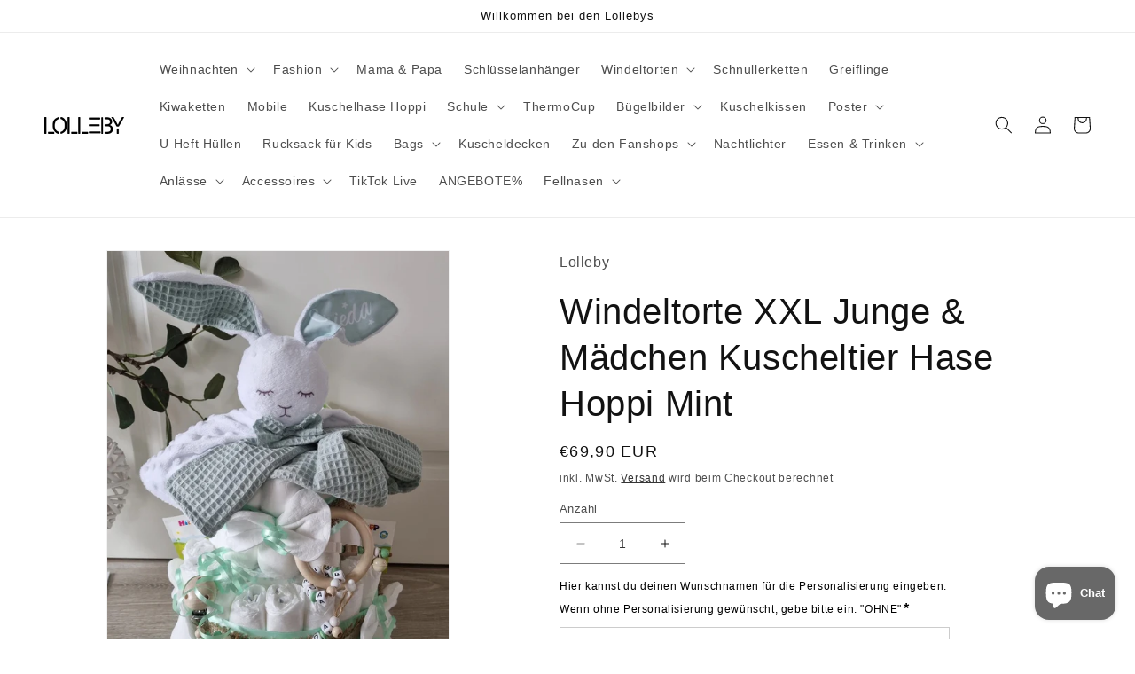

--- FILE ---
content_type: text/html; charset=utf-8
request_url: https://lolleby.de/products/windeltorte-xxl-junge-madchen-kuscheltier-hase-hoppi-mint
body_size: 46479
content:
<!doctype html>
<html class="no-js" lang="de">
  <head>
	<script id="pandectes-rules">   /* PANDECTES-GDPR: DO NOT MODIFY AUTO GENERATED CODE OF THIS SCRIPT */      window.PandectesSettings = {"store":{"plan":"basic","theme":"Dawn","primaryLocale":"de","adminMode":false},"tsPublished":1684694002,"declaration":{"showPurpose":false,"showProvider":false,"showDateGenerated":true},"language":{"languageMode":"Single","fallbackLanguage":"de","languageDetection":"browser","languagesSupported":[]},"texts":{"managed":{"headerText":{"de":"Wir respektieren deine Privatsphäre"},"consentText":{"de":"Diese Website verwendet Cookies, um Ihnen das beste Erlebnis zu bieten."},"dismissButtonText":{"de":"Okay"},"linkText":{"de":"Mehr erfahren"},"imprintText":{"de":"Impressum"},"preferencesButtonText":{"de":"Einstellungen"},"allowButtonText":{"de":"Annehmen"},"denyButtonText":{"de":"Ablehnen"},"leaveSiteButtonText":{"de":"Diese Seite verlassen"},"cookiePolicyText":{"de":"Cookie-Richtlinie"},"preferencesPopupTitleText":{"de":"Einwilligungseinstellungen verwalten"},"preferencesPopupIntroText":{"de":"Wir verwenden Cookies, um die Funktionalität der Website zu optimieren, die Leistung zu analysieren und Ihnen ein personalisiertes Erlebnis zu bieten. Einige Cookies sind für den ordnungsgemäßen Betrieb der Website unerlässlich. Diese Cookies können nicht deaktiviert werden. In diesem Fenster können Sie Ihre Präferenzen für Cookies verwalten."},"preferencesPopupCloseButtonText":{"de":"Schließen"},"preferencesPopupAcceptAllButtonText":{"de":"Alles Akzeptieren"},"preferencesPopupRejectAllButtonText":{"de":"Alles ablehnen"},"preferencesPopupSaveButtonText":{"de":"Auswahl speichern"},"accessSectionTitleText":{"de":"Datenübertragbarkeit"},"accessSectionParagraphText":{"de":"Sie haben das Recht, jederzeit auf Ihre Daten zuzugreifen."},"rectificationSectionTitleText":{"de":"Datenberichtigung"},"rectificationSectionParagraphText":{"de":"Sie haben das Recht, die Aktualisierung Ihrer Daten zu verlangen, wann immer Sie dies für angemessen halten."},"erasureSectionTitleText":{"de":"Recht auf Vergessenwerden"},"erasureSectionParagraphText":{"de":"Sie haben das Recht, die Löschung aller Ihrer Daten zu verlangen. Danach können Sie nicht mehr auf Ihr Konto zugreifen."}},"categories":{"strictlyNecessaryCookiesTitleText":{"de":"Unbedingt erforderlich"},"functionalityCookiesTitleText":{"de":"Funktionale Cookies"},"performanceCookiesTitleText":{"de":"Performance-Cookies"},"targetingCookiesTitleText":{"de":"Targeting-Cookies"},"unclassifiedCookiesTitleText":{"de":"Unklassifizierte Cookies"},"strictlyNecessaryCookiesDescriptionText":{"de":"Diese Cookies sind unerlässlich, damit Sie sich auf der Website bewegen und ihre Funktionen nutzen können, z. B. den Zugriff auf sichere Bereiche der Website. Ohne diese Cookies kann die Website nicht richtig funktionieren."},"functionalityCookiesDescriptionText":{"de":"Diese Cookies ermöglichen es der Website, verbesserte Funktionalität und Personalisierung bereitzustellen. Sie können von uns oder von Drittanbietern gesetzt werden, deren Dienste wir auf unseren Seiten hinzugefügt haben. Wenn Sie diese Cookies nicht zulassen, funktionieren einige oder alle dieser Dienste möglicherweise nicht richtig."},"performanceCookiesDescriptionText":{"de":"Diese Cookies ermöglichen es uns, die Leistung unserer Website zu überwachen und zu verbessern. Sie ermöglichen es uns beispielsweise, Besuche zu zählen, Verkehrsquellen zu identifizieren und zu sehen, welche Teile der Website am beliebtesten sind."},"targetingCookiesDescriptionText":{"de":"Diese Cookies können von unseren Werbepartnern über unsere Website gesetzt werden. Sie können von diesen Unternehmen verwendet werden, um ein Profil Ihrer Interessen zu erstellen und Ihnen relevante Werbung auf anderen Websites anzuzeigen. Sie speichern keine direkten personenbezogenen Daten, sondern basieren auf der eindeutigen Identifizierung Ihres Browsers und Ihres Internetgeräts. Wenn Sie diese Cookies nicht zulassen, erleben Sie weniger zielgerichtete Werbung."},"unclassifiedCookiesDescriptionText":{"de":"Unklassifizierte Cookies sind Cookies, die wir gerade zusammen mit den Anbietern einzelner Cookies klassifizieren."}},"auto":{"declName":{"de":"Name"},"declPath":{"de":"Weg"},"declType":{"de":"Typ"},"declDomain":{"de":"Domain"},"declPurpose":{"de":"Zweck"},"declProvider":{"de":"Anbieter"},"declRetention":{"de":"Zurückbehaltung"},"declFirstParty":{"de":"First-party"},"declThirdParty":{"de":"Drittanbieter"},"declSeconds":{"de":"Sekunden"},"declMinutes":{"de":"Protokoll"},"declHours":{"de":"Std."},"declDays":{"de":"Tage"},"declMonths":{"de":"Monate"},"declYears":{"de":"Jahre"},"declSession":{"de":"Sitzung"},"cookiesDetailsText":{"de":"Cookie-Details"},"preferencesPopupAlwaysAllowedText":{"de":"Immer erlaubt"},"submitButton":{"de":"einreichen"},"submittingButton":{"de":"Senden..."},"cancelButton":{"de":"Abbrechen"},"guestsSupportInfoText":{"de":"Bitte loggen Sie sich mit Ihrem Kundenkonto ein, um fortzufahren."},"guestsSupportEmailPlaceholder":{"de":"E-Mail-Addresse"},"guestsSupportEmailValidationError":{"de":"Email ist ungültig"},"guestsSupportEmailSuccessTitle":{"de":"Vielen Dank für die Anfrage"},"guestsSupportEmailFailureTitle":{"de":"Ein Problem ist aufgetreten"},"guestsSupportEmailSuccessMessage":{"de":"Wenn Sie als Kunde dieses Shops registriert sind, erhalten Sie in Kürze eine E-Mail mit Anweisungen zum weiteren Vorgehen."},"guestsSupportEmailFailureMessage":{"de":"Ihre Anfrage wurde nicht übermittelt. Bitte versuchen Sie es erneut und wenn das Problem weiterhin besteht, wenden Sie sich an den Shop-Inhaber, um Hilfe zu erhalten."},"confirmationSuccessTitle":{"de":"Ihre Anfrage wurde bestätigt"},"confirmationFailureTitle":{"de":"Ein Problem ist aufgetreten"},"confirmationSuccessMessage":{"de":"Wir werden uns in Kürze zu Ihrem Anliegen bei Ihnen melden."},"confirmationFailureMessage":{"de":"Ihre Anfrage wurde nicht bestätigt. Bitte versuchen Sie es erneut und wenn das Problem weiterhin besteht, wenden Sie sich an den Ladenbesitzer, um Hilfe zu erhalten"},"consentSectionTitleText":{"de":"Ihre Cookie-Einwilligung"},"consentSectionNoConsentText":{"de":"Sie haben der Cookie-Richtlinie dieser Website nicht zugestimmt."},"consentSectionConsentedText":{"de":"Sie haben der Cookie-Richtlinie dieser Website zugestimmt am"},"consentStatus":{"de":"Einwilligungspräferenz"},"consentDate":{"de":"Zustimmungsdatum"},"consentId":{"de":"Einwilligungs-ID"},"consentSectionChangeConsentActionText":{"de":"Einwilligungspräferenz ändern"},"accessSectionGDPRRequestsActionText":{"de":"Anfragen betroffener Personen"},"accessSectionAccountInfoActionText":{"de":"persönliche Daten"},"accessSectionOrdersRecordsActionText":{"de":"Aufträge"},"accessSectionDownloadReportActionText":{"de":"Alles herunterladen"},"rectificationCommentPlaceholder":{"de":"Beschreiben Sie, was Sie aktualisieren möchten"},"rectificationCommentValidationError":{"de":"Kommentar ist erforderlich"},"rectificationSectionEditAccountActionText":{"de":"Fordern Sie ein Update an"},"erasureSectionRequestDeletionActionText":{"de":"Löschung personenbezogener Daten anfordern"}}},"library":{"previewMode":false,"fadeInTimeout":0,"defaultBlocked":7,"showLink":true,"showImprintLink":true,"enabled":true,"cookie":{"name":"_pandectes_gdpr","expiryDays":365,"secure":true},"dismissOnScroll":false,"dismissOnWindowClick":false,"dismissOnTimeout":false,"palette":{"popup":{"background":"#FFFFFF","backgroundForCalculations":{"a":1,"b":255,"g":255,"r":255},"text":"#000000"},"button":{"background":"transparent","backgroundForCalculations":{"a":1,"b":255,"g":255,"r":255},"text":"#000000","textForCalculation":{"a":1,"b":0,"g":0,"r":0},"border":"#000000"}},"content":{"href":"https://lolleby-8703-5.myshopify.com/policies/privacy-policy","imprintHref":"/","close":"&#10005;","target":"","logo":"<img class=\"cc-banner-logo\" height=\"40\" width=\"40\" src=\"https://cdn.shopify.com/s/files/1/0756/7972/7962/t/1/assets/pandectes-logo.png?v=1684693949\" alt=\"Lolleby\" />"},"window":"<div role=\"dialog\" aria-live=\"polite\" aria-label=\"cookieconsent\" aria-describedby=\"cookieconsent:desc\" id=\"pandectes-banner\" class=\"cc-window-wrapper cc-bottom-left-wrapper\"><div class=\"pd-cookie-banner-window cc-window {{classes}}\"><!--googleoff: all-->{{children}}<!--googleon: all--></div></div>","compliance":{"opt-both":"<div class=\"cc-compliance cc-highlight\">{{deny}}{{allow}}</div>"},"type":"opt-both","layouts":{"basic":"{{logo}}{{messagelink}}{{compliance}}{{close}}"},"position":"bottom-left","theme":"wired","revokable":true,"animateRevokable":false,"revokableReset":false,"revokableLogoUrl":"https://cdn.shopify.com/s/files/1/0756/7972/7962/t/1/assets/pandectes-reopen-logo.png?v=1684693951","revokablePlacement":"bottom-left","revokableMarginHorizontal":15,"revokableMarginVertical":15,"static":false,"autoAttach":true,"hasTransition":true,"blacklistPage":[""]},"geolocation":{"brOnly":false,"caOnly":false,"euOnly":false,"jpOnly":false,"thOnly":false,"canadaOnly":false,"globalVisibility":true},"dsr":{"guestsSupport":false,"accessSectionDownloadReportAuto":false},"banner":{"resetTs":1684693948,"extraCss":"        .cc-banner-logo {max-width: 24em!important;}    @media(min-width: 768px) {.cc-window.cc-floating{max-width: 24em!important;width: 24em!important;}}    .cc-message, .cc-header, .cc-logo {text-align: left}    .cc-window-wrapper{z-index: 2147483647;}    .cc-window{z-index: 2147483647;font-family: inherit;}    .cc-header{font-family: inherit;}    .pd-cp-ui{font-family: inherit; background-color: #FFFFFF;color:#000000;}    .pd-cp-btn{}    input + .pd-cp-preferences-slider{background-color: rgba(0, 0, 0, 0.3)}    .pd-cp-scrolling-section::-webkit-scrollbar{background-color: rgba(0, 0, 0, 0.3)}    input:checked + .pd-cp-preferences-slider{background-color: rgba(0, 0, 0, 1)}    .pd-cp-scrolling-section::-webkit-scrollbar-thumb {background-color: rgba(0, 0, 0, 1)}    .pd-cp-ui-close{color:#000000;}    .pd-cp-preferences-slider:before{background-color: #FFFFFF}    .pd-cp-title:before {border-color: #000000!important}    .pd-cp-preferences-slider{background-color:#000000}    .pd-cp-toggle{color:#000000!important}    @media(max-width:699px) {.pd-cp-ui-close-top svg {fill: #000000}}    .pd-cp-toggle:hover,.pd-cp-toggle:visited,.pd-cp-toggle:active{color:#000000!important}    .pd-cookie-banner-window {box-shadow: 0 0 18px rgb(0 0 0 / 20%);}  ","customJavascript":null,"showPoweredBy":false,"isActive":true,"implicitSavePreferences":false,"cookieIcon":false,"blockBots":false,"showCookiesDetails":true,"cookiesBlockedByDefault":"7","hasTransition":true,"blockingPage":false,"showOnlyLandingPage":false,"leaveSiteUrl":"https://www.google.com","linkRespectStoreLang":false},"cookies":{"0":[{"name":"secure_customer_sig","domain":"lolleby-8703-5.myshopify.com","path":"/","provider":"Shopify","firstParty":true,"retention":"1 year(s)","expires":1,"unit":"declYears","purpose":{"de":"Used in connection with customer login."}},{"name":"cart_currency","domain":"lolleby-8703-5.myshopify.com","path":"/","provider":"Shopify","firstParty":true,"retention":"14 day(s)","expires":14,"unit":"declSession","purpose":{"de":"Used in connection with shopping cart."}},{"name":"_tracking_consent","domain":".lolleby-8703-5.myshopify.com","path":"/","provider":"Shopify","firstParty":true,"retention":"1 year(s)","expires":1,"unit":"declYears","purpose":{"de":"Tracking preferences."}},{"name":"localization","domain":"lolleby-8703-5.myshopify.com","path":"/","provider":"Shopify","firstParty":true,"retention":"1 year(s)","expires":1,"unit":"declYears","purpose":{"de":"Shopify store localization"}},{"name":"_cmp_a","domain":".lolleby-8703-5.myshopify.com","path":"/","provider":"Shopify","firstParty":true,"retention":"24 hour(s)","expires":24,"unit":"declHours","purpose":{"de":"Used for managing customer privacy settings."}},{"name":"shopify_pay_redirect","domain":"lolleby-8703-5.myshopify.com","path":"/","provider":"Shopify","firstParty":true,"retention":"60 minute(s)","expires":60,"unit":"declMinutes","purpose":{"de":"Used in connection with checkout."}},{"name":"keep_alive","domain":"lolleby-8703-5.myshopify.com","path":"/","provider":"Shopify","firstParty":true,"retention":"30 minute(s)","expires":30,"unit":"declMinutes","purpose":{"de":"Used in connection with buyer localization."}}],"1":[],"2":[{"name":"_y","domain":".lolleby-8703-5.myshopify.com","path":"/","provider":"Shopify","firstParty":true,"retention":"1 year(s)","expires":1,"unit":"declYears","purpose":{"de":"Shopify analytics."}},{"name":"_s","domain":".lolleby-8703-5.myshopify.com","path":"/","provider":"Shopify","firstParty":true,"retention":"30 minute(s)","expires":30,"unit":"declMinutes","purpose":{"de":"Shopify analytics."}},{"name":"_shopify_s","domain":".lolleby-8703-5.myshopify.com","path":"/","provider":"Shopify","firstParty":true,"retention":"30 minute(s)","expires":30,"unit":"declMinutes","purpose":{"de":"Shopify analytics."}},{"name":"_orig_referrer","domain":".lolleby-8703-5.myshopify.com","path":"/","provider":"Shopify","firstParty":true,"retention":"14 day(s)","expires":14,"unit":"declSession","purpose":{"de":"Tracks landing pages."}},{"name":"_landing_page","domain":".lolleby-8703-5.myshopify.com","path":"/","provider":"Shopify","firstParty":true,"retention":"14 day(s)","expires":14,"unit":"declSession","purpose":{"de":"Tracks landing pages."}},{"name":"_shopify_sa_p","domain":".lolleby-8703-5.myshopify.com","path":"/","provider":"Shopify","firstParty":true,"retention":"30 minute(s)","expires":30,"unit":"declMinutes","purpose":{"de":"Shopify analytics relating to marketing & referrals."}},{"name":"_shopify_y","domain":".lolleby-8703-5.myshopify.com","path":"/","provider":"Shopify","firstParty":true,"retention":"1 year(s)","expires":1,"unit":"declYears","purpose":{"de":"Shopify analytics."}},{"name":"_shopify_sa_t","domain":".lolleby-8703-5.myshopify.com","path":"/","provider":"Shopify","firstParty":true,"retention":"30 minute(s)","expires":30,"unit":"declMinutes","purpose":{"de":"Shopify analytics relating to marketing & referrals."}}],"4":[],"8":[]},"blocker":{"isActive":false,"googleConsentMode":{"id":"","analyticsId":"","isActive":false,"adStorageCategory":4,"analyticsStorageCategory":2,"personalizationStorageCategory":1,"functionalityStorageCategory":1,"customEvent":true,"securityStorageCategory":0,"redactData":true,"urlPassthrough":false},"facebookPixel":{"id":"","isActive":false,"ldu":false},"rakuten":{"isActive":false,"cmp":false,"ccpa":false},"gpcIsActive":false,"defaultBlocked":7,"patterns":{"whiteList":[],"blackList":{"1":[],"2":[],"4":[],"8":[]},"iframesWhiteList":[],"iframesBlackList":{"1":[],"2":[],"4":[],"8":[]},"beaconsWhiteList":[],"beaconsBlackList":{"1":[],"2":[],"4":[],"8":[]}}}}      !function(){"use strict";window.PandectesRules=window.PandectesRules||{},window.PandectesRules.manualBlacklist={1:[],2:[],4:[]},window.PandectesRules.blacklistedIFrames={1:[],2:[],4:[]},window.PandectesRules.blacklistedCss={1:[],2:[],4:[]},window.PandectesRules.blacklistedBeacons={1:[],2:[],4:[]};var e="javascript/blocked",t="_pandectes_gdpr";function r(e){return new RegExp(e.replace(/[/\\.+?$()]/g,"\\$&").replace("*","(.*)"))}var n=function(e){try{return JSON.parse(e)}catch(e){return!1}},a=function(e){var t=arguments.length>1&&void 0!==arguments[1]?arguments[1]:"log",r=new URLSearchParams(window.location.search);r.get("rules_debug")&&console[t]("PandectesRules: ".concat(e))};function s(e,t){var r=Object.keys(e);if(Object.getOwnPropertySymbols){var n=Object.getOwnPropertySymbols(e);t&&(n=n.filter((function(t){return Object.getOwnPropertyDescriptor(e,t).enumerable}))),r.push.apply(r,n)}return r}function i(e){for(var t=1;t<arguments.length;t++){var r=null!=arguments[t]?arguments[t]:{};t%2?s(Object(r),!0).forEach((function(t){o(e,t,r[t])})):Object.getOwnPropertyDescriptors?Object.defineProperties(e,Object.getOwnPropertyDescriptors(r)):s(Object(r)).forEach((function(t){Object.defineProperty(e,t,Object.getOwnPropertyDescriptor(r,t))}))}return e}function o(e,t,r){return t in e?Object.defineProperty(e,t,{value:r,enumerable:!0,configurable:!0,writable:!0}):e[t]=r,e}function c(e,t){return function(e){if(Array.isArray(e))return e}(e)||function(e,t){var r=null==e?null:"undefined"!=typeof Symbol&&e[Symbol.iterator]||e["@@iterator"];if(null==r)return;var n,a,s=[],i=!0,o=!1;try{for(r=r.call(e);!(i=(n=r.next()).done)&&(s.push(n.value),!t||s.length!==t);i=!0);}catch(e){o=!0,a=e}finally{try{i||null==r.return||r.return()}finally{if(o)throw a}}return s}(e,t)||u(e,t)||function(){throw new TypeError("Invalid attempt to destructure non-iterable instance.\nIn order to be iterable, non-array objects must have a [Symbol.iterator]() method.")}()}function l(e){return function(e){if(Array.isArray(e))return d(e)}(e)||function(e){if("undefined"!=typeof Symbol&&null!=e[Symbol.iterator]||null!=e["@@iterator"])return Array.from(e)}(e)||u(e)||function(){throw new TypeError("Invalid attempt to spread non-iterable instance.\nIn order to be iterable, non-array objects must have a [Symbol.iterator]() method.")}()}function u(e,t){if(e){if("string"==typeof e)return d(e,t);var r=Object.prototype.toString.call(e).slice(8,-1);return"Object"===r&&e.constructor&&(r=e.constructor.name),"Map"===r||"Set"===r?Array.from(e):"Arguments"===r||/^(?:Ui|I)nt(?:8|16|32)(?:Clamped)?Array$/.test(r)?d(e,t):void 0}}function d(e,t){(null==t||t>e.length)&&(t=e.length);for(var r=0,n=new Array(t);r<t;r++)n[r]=e[r];return n}var f="Pandectes"===window.navigator.userAgent;a("userAgent -> ".concat(window.navigator.userAgent.substring(0,50)));var p=function(){var e,r=arguments.length>0&&void 0!==arguments[0]?arguments[0]:t,a="; "+document.cookie,s=a.split("; "+r+"=");if(s.length<2)e={};else{var i=s.pop(),o=i.split(";");e=window.atob(o.shift())}var c=n(e);return!1!==c?c:e}(),g=window.PandectesSettings,h=g.banner.isActive,y=g.blocker.defaultBlocked,b=p&&null!==p.preferences&&void 0!==p.preferences?p.preferences:null,v=h?null===b?y:b:0,m={1:0==(1&v),2:0==(2&v),4:0==(4&v)},w=window.PandectesSettings.blocker.patterns,k=w.blackList,L=w.whiteList,P=w.iframesBlackList,C=w.iframesWhiteList,A=w.beaconsBlackList,S=w.beaconsWhiteList,_={blackList:[],whiteList:[],iframesBlackList:{1:[],2:[],4:[],8:[]},iframesWhiteList:[],beaconsBlackList:{1:[],2:[],4:[],8:[]},beaconsWhiteList:[]};[1,2,4].map((function(e){var t;m[e]||((t=_.blackList).push.apply(t,l(k[e].length?k[e].map(r):[])),_.iframesBlackList[e]=P[e].length?P[e].map(r):[],_.beaconsBlackList[e]=A[e].length?A[e].map(r):[])})),_.whiteList=L.length?L.map(r):[],_.iframesWhiteList=C.length?C.map(r):[],_.beaconsWhiteList=S.length?S.map(r):[];var B={scripts:[],iframes:{1:[],2:[],4:[]},beacons:{1:[],2:[],4:[]},css:{1:[],2:[],4:[]}},E=function(t,r){return t&&(!r||r!==e)&&(!_.blackList||_.blackList.some((function(e){return e.test(t)})))&&(!_.whiteList||_.whiteList.every((function(e){return!e.test(t)})))},O=function(e){var t=e.getAttribute("src");return _.blackList&&_.blackList.every((function(e){return!e.test(t)}))||_.whiteList&&_.whiteList.some((function(e){return e.test(t)}))},I=function(e,t){var r=_.iframesBlackList[t],n=_.iframesWhiteList;return e&&(!r||r.some((function(t){return t.test(e)})))&&(!n||n.every((function(t){return!t.test(e)})))},R=function(e,t){var r=_.beaconsBlackList[t],n=_.beaconsWhiteList;return e&&(!r||r.some((function(t){return t.test(e)})))&&(!n||n.every((function(t){return!t.test(e)})))},j=new MutationObserver((function(e){for(var t=0;t<e.length;t++)for(var r=e[t].addedNodes,n=0;n<r.length;n++){var a=r[n],s=a.dataset&&a.dataset.cookiecategory;if(1===a.nodeType&&"LINK"===a.tagName){var i=a.dataset&&a.dataset.href;if(i&&s)switch(s){case"functionality":case"C0001":B.css[1].push(i);break;case"performance":case"C0002":B.css[2].push(i);break;case"targeting":case"C0003":B.css[4].push(i)}}}})),x=new MutationObserver((function(t){for(var r=0;r<t.length;r++)for(var n=t[r].addedNodes,a=function(t){var r=n[t],a=r.src||r.dataset&&r.dataset.src,s=r.dataset&&r.dataset.cookiecategory;if(1===r.nodeType&&"IFRAME"===r.tagName){if(a){var i=!1;I(a,1)||"functionality"===s||"C0001"===s?(i=!0,B.iframes[1].push(a)):I(a,2)||"performance"===s||"C0002"===s?(i=!0,B.iframes[2].push(a)):(I(a,4)||"targeting"===s||"C0003"===s)&&(i=!0,B.iframes[4].push(a)),i&&(r.removeAttribute("src"),r.setAttribute("data-src",a))}}else if(1===r.nodeType&&"IMG"===r.tagName){if(a){var o=!1;R(a,1)?(o=!0,B.beacons[1].push(a)):R(a,2)?(o=!0,B.beacons[2].push(a)):R(a,4)&&(o=!0,B.beacons[4].push(a)),o&&(r.removeAttribute("src"),r.setAttribute("data-src",a))}}else if(1===r.nodeType&&"LINK"===r.tagName){var c=r.dataset&&r.dataset.href;if(c&&s)switch(s){case"functionality":case"C0001":B.css[1].push(c);break;case"performance":case"C0002":B.css[2].push(c);break;case"targeting":case"C0003":B.css[4].push(c)}}else if(1===r.nodeType&&"SCRIPT"===r.tagName){var l=r.type,u=!1;if(E(a,l))u=!0;else if(a&&s)switch(s){case"functionality":case"C0001":u=!0,window.PandectesRules.manualBlacklist[1].push(a);break;case"performance":case"C0002":u=!0,window.PandectesRules.manualBlacklist[2].push(a);break;case"targeting":case"C0003":u=!0,window.PandectesRules.manualBlacklist[4].push(a)}if(u){B.scripts.push([r,l]),r.type=e;r.addEventListener("beforescriptexecute",(function t(n){r.getAttribute("type")===e&&n.preventDefault(),r.removeEventListener("beforescriptexecute",t)})),r.parentElement&&r.parentElement.removeChild(r)}}},s=0;s<n.length;s++)a(s)})),T=document.createElement,N={src:Object.getOwnPropertyDescriptor(HTMLScriptElement.prototype,"src"),type:Object.getOwnPropertyDescriptor(HTMLScriptElement.prototype,"type")};window.PandectesRules.unblockCss=function(e){var t=B.css[e]||[];t.length&&a("Unblocking CSS for ".concat(e)),t.forEach((function(e){var t=document.querySelector('link[data-href^="'.concat(e,'"]'));t.removeAttribute("data-href"),t.href=e})),B.css[e]=[]},window.PandectesRules.unblockIFrames=function(e){var t=B.iframes[e]||[];t.length&&a("Unblocking IFrames for ".concat(e)),_.iframesBlackList[e]=[],t.forEach((function(e){var t=document.querySelector('iframe[data-src^="'.concat(e,'"]'));t.removeAttribute("data-src"),t.src=e})),B.iframes[e]=[]},window.PandectesRules.unblockBeacons=function(e){var t=B.beacons[e]||[];t.length&&a("Unblocking Beacons for ".concat(e)),_.beaconsBlackList[e]=[],t.forEach((function(e){var t=document.querySelector('img[data-src^="'.concat(e,'"]'));t.removeAttribute("data-src"),t.src=e})),B.beacons[e]=[]},window.PandectesRules.unblock=function(t){t.length<1?(_.blackList=[],_.whiteList=[],_.iframesBlackList=[],_.iframesWhiteList=[]):(_.blackList&&(_.blackList=_.blackList.filter((function(e){return t.every((function(t){return"string"==typeof t?!e.test(t):t instanceof RegExp?e.toString()!==t.toString():void 0}))}))),_.whiteList&&(_.whiteList=[].concat(l(_.whiteList),l(t.map((function(e){if("string"==typeof e){var t=".*"+r(e)+".*";if(_.whiteList.every((function(e){return e.toString()!==t.toString()})))return new RegExp(t)}else if(e instanceof RegExp&&_.whiteList.every((function(t){return t.toString()!==e.toString()})))return e;return null})).filter(Boolean)))));for(var n=document.querySelectorAll('script[type="'.concat(e,'"]')),s=0;s<n.length;s++){var i=n[s];O(i)&&(B.scripts.push([i,"application/javascript"]),i.parentElement.removeChild(i))}var o=0;l(B.scripts).forEach((function(e,t){var r=c(e,2),n=r[0],a=r[1];if(O(n)){for(var s=document.createElement("script"),i=0;i<n.attributes.length;i++){var l=n.attributes[i];"src"!==l.name&&"type"!==l.name&&s.setAttribute(l.name,n.attributes[i].value)}s.setAttribute("src",n.src),s.setAttribute("type",a||"application/javascript"),document.head.appendChild(s),B.scripts.splice(t-o,1),o++}})),0==_.blackList.length&&0===_.iframesBlackList[1].length&&0===_.iframesBlackList[2].length&&0===_.iframesBlackList[4].length&&0===_.beaconsBlackList[1].length&&0===_.beaconsBlackList[2].length&&0===_.beaconsBlackList[4].length&&(a("Disconnecting observers"),x.disconnect(),j.disconnect())};var D=window.PandectesSettings.blocker,M=setInterval((function(){window.Shopify&&(clearInterval(M),window.Shopify.loadFeatures&&window.Shopify.loadFeatures([{name:"consent-tracking-api",version:"0.1"}],(function(e){if(e)a("CustomerPrivacy API -> failed to load","warning");else if(a("CustomerPrivacy API -> loaded successfully"),(f||(0==(2&v)||0==(4&v)))&&window.Shopify.customerPrivacy.setTrackingConsent(!0,(function(e){e&&e.error?a("CustomerPrivacy API -> failed to allow tracking","error"):a("CustomerPrivacy API (Rules) -> tracking allowed")})),D.gpcIsActive&&"CCPA"===window.Shopify.customerPrivacy.getRegulation()){var t=navigator.globalPrivacyControl;void 0!==t?window.Shopify.customerPrivacy.setCCPAConsent(!t,(function(e){e&&e.error?a("CustomerPrivacy API -> failed to set CCPA consent","error"):a("CustomerPrivacy API (Rules) -> CCPA data sell "+(t?"disallowed":"allowed"))})):a("navigator.globalPrivacyControl is not set")}})))}),10),W=window.PandectesSettings,z=W.banner.isActive,F=W.blocker.googleConsentMode,U=F.isActive,q=F.customEvent,H=F.redactData,$=F.urlPassthrough,G=F.adStorageCategory,K=F.analyticsStorageCategory,J=F.functionalityStorageCategory,Y=F.personalizationStorageCategory,Q=F.securityStorageCategory;function V(){window.dataLayer.push(arguments)}window.dataLayer=window.dataLayer||[];var X,Z,ee={hasInitialized:!1,ads_data_redaction:!1,url_passthrough:!1,storage:{ad_storage:"granted",analytics_storage:"granted",functionality_storage:"granted",personalization_storage:"granted",security_storage:"granted",wait_for_update:500}};if(z&&U){var te=0==(v&G)?"granted":"denied",re=0==(v&K)?"granted":"denied",ne=0==(v&J)?"granted":"denied",ae=0==(v&Y)?"granted":"denied",se=0==(v&Q)?"granted":"denied";ee.hasInitialized=!0,ee.ads_data_redaction="denied"===te&&H,ee.url_passthrough=$,ee.storage.ad_storage=te,ee.storage.analytics_storage=re,ee.storage.functionality_storage=ne,ee.storage.personalization_storage=ae,ee.storage.security_storage=se,ee.ads_data_redaction&&V("set","ads_data_redaction",ee.ads_data_redaction),ee.url_passthrough&&V("set","url_passthrough",ee.url_passthrough),V("consent","default",ee.storage),q&&(Z=7===(X=v)?"deny":0===X?"allow":"mixed",window.dataLayer.push({event:"Pandectes_Consent_Update",pandectes_status:Z,pandectes_categories:{C0000:"allow",C0001:m[1]?"allow":"deny",C0002:m[2]?"allow":"deny",C0003:m[4]?"allow":"deny"}})),a("Google consent mode initialized")}window.PandectesRules.gcm=ee;var ie=window.PandectesSettings,oe=ie.banner.isActive,ce=ie.blocker.isActive;a("Blocker -> "+(ce?"Active":"Inactive")),a("Banner -> "+(oe?"Active":"Inactive")),a("ActualPrefs -> "+v);var le=null===b&&/\/checkouts\//.test(window.location.pathname);0!==v&&!1===f&&ce&&!le?(a("Blocker will execute"),document.createElement=function(){for(var t=arguments.length,r=new Array(t),n=0;n<t;n++)r[n]=arguments[n];if("script"!==r[0].toLowerCase())return T.bind?T.bind(document).apply(void 0,r):T;var a=T.bind(document).apply(void 0,r);try{Object.defineProperties(a,{src:i(i({},N.src),{},{set:function(t){E(t,a.type)&&N.type.set.call(this,e),N.src.set.call(this,t)}}),type:i(i({},N.type),{},{get:function(){var t=N.type.get.call(this);return t===e||E(this.src,t)?null:t},set:function(t){var r=E(a.src,a.type)?e:t;N.type.set.call(this,r)}})}),a.setAttribute=function(t,r){if("type"===t){var n=E(a.src,a.type)?e:r;N.type.set.call(a,n)}else"src"===t?(E(r,a.type)&&N.type.set.call(a,e),N.src.set.call(a,r)):HTMLScriptElement.prototype.setAttribute.call(a,t,r)}}catch(e){console.warn("Yett: unable to prevent script execution for script src ",a.src,".\n",'A likely cause would be because you are using a third-party browser extension that monkey patches the "document.createElement" function.')}return a},x.observe(document.documentElement,{childList:!0,subtree:!0}),j.observe(document.documentElement,{childList:!0,subtree:!0})):a("Blocker will not execute")}();
</script>
    <meta charset="utf-8">
    <meta http-equiv="X-UA-Compatible" content="IE=edge">
    <meta name="viewport" content="width=device-width,initial-scale=1">
    <meta name="theme-color" content="">
    <link rel="canonical" href="https://lolleby.de/products/windeltorte-xxl-junge-madchen-kuscheltier-hase-hoppi-mint">
    <link rel="preconnect" href="https://cdn.shopify.com" crossorigin><link rel="icon" type="image/png" href="//lolleby.de/cdn/shop/files/Lolleby_44684eef-232e-446c-950c-1ae7bd091d2e.png?crop=center&height=32&v=1757330226&width=32"><title>
      Windeltorte XXL Junge &amp; Mädchen Kuscheltier Hase Hoppi Mint
 &ndash; Lolleby</title>

    
      <meta name="description" content="Unikat und nur bei Lolleby - Handgefertigt - individuelles Geschenk zur Geburt, Taufe mit Hase - Hoppi bietet eine flauschige Kuschelzeit, er ist selbstverständlich schadstoffgeprüft und für Babys geeignet. Von Hand genäht aus Minky- u. Waffelstoff - Hase Hoppi mit Namen    Was du von uns fertig geliefert bekommst: 51-">
    

    

<meta property="og:site_name" content="Lolleby">
<meta property="og:url" content="https://lolleby.de/products/windeltorte-xxl-junge-madchen-kuscheltier-hase-hoppi-mint">
<meta property="og:title" content="Windeltorte XXL Junge &amp; Mädchen Kuscheltier Hase Hoppi Mint">
<meta property="og:type" content="product">
<meta property="og:description" content="Unikat und nur bei Lolleby - Handgefertigt - individuelles Geschenk zur Geburt, Taufe mit Hase - Hoppi bietet eine flauschige Kuschelzeit, er ist selbstverständlich schadstoffgeprüft und für Babys geeignet. Von Hand genäht aus Minky- u. Waffelstoff - Hase Hoppi mit Namen    Was du von uns fertig geliefert bekommst: 51-"><meta property="og:image" content="http://lolleby.de/cdn/shop/files/1_3687dbeb-8741-47fc-962c-8cd9bd76a0e9.jpg?v=1685619477">
  <meta property="og:image:secure_url" content="https://lolleby.de/cdn/shop/files/1_3687dbeb-8741-47fc-962c-8cd9bd76a0e9.jpg?v=1685619477">
  <meta property="og:image:width" content="1140">
  <meta property="og:image:height" content="1622"><meta property="og:price:amount" content="69,90">
  <meta property="og:price:currency" content="EUR"><meta name="twitter:card" content="summary_large_image">
<meta name="twitter:title" content="Windeltorte XXL Junge &amp; Mädchen Kuscheltier Hase Hoppi Mint">
<meta name="twitter:description" content="Unikat und nur bei Lolleby - Handgefertigt - individuelles Geschenk zur Geburt, Taufe mit Hase - Hoppi bietet eine flauschige Kuschelzeit, er ist selbstverständlich schadstoffgeprüft und für Babys geeignet. Von Hand genäht aus Minky- u. Waffelstoff - Hase Hoppi mit Namen    Was du von uns fertig geliefert bekommst: 51-">


    <script src="//lolleby.de/cdn/shop/t/1/assets/constants.js?v=95358004781563950421684167398" defer="defer"></script>
    <script src="//lolleby.de/cdn/shop/t/1/assets/pubsub.js?v=2921868252632587581684167413" defer="defer"></script>
    <script src="//lolleby.de/cdn/shop/t/1/assets/global.js?v=127210358271191040921684167403" defer="defer"></script>
    <script>window.performance && window.performance.mark && window.performance.mark('shopify.content_for_header.start');</script><meta name="google-site-verification" content="bqhfrUvvb0dKO_KUf_f6rAds8I4PB8cYBVvY21BRBzw">
<meta id="shopify-digital-wallet" name="shopify-digital-wallet" content="/75679727962/digital_wallets/dialog">
<meta name="shopify-checkout-api-token" content="cf7ced6a11502f2e9ce144d4bf4473c4">
<meta id="in-context-paypal-metadata" data-shop-id="75679727962" data-venmo-supported="false" data-environment="production" data-locale="de_DE" data-paypal-v4="true" data-currency="EUR">
<link rel="alternate" type="application/json+oembed" href="https://lolleby.de/products/windeltorte-xxl-junge-madchen-kuscheltier-hase-hoppi-mint.oembed">
<script async="async" src="/checkouts/internal/preloads.js?locale=de-DE"></script>
<link rel="preconnect" href="https://shop.app" crossorigin="anonymous">
<script async="async" src="https://shop.app/checkouts/internal/preloads.js?locale=de-DE&shop_id=75679727962" crossorigin="anonymous"></script>
<script id="apple-pay-shop-capabilities" type="application/json">{"shopId":75679727962,"countryCode":"DE","currencyCode":"EUR","merchantCapabilities":["supports3DS"],"merchantId":"gid:\/\/shopify\/Shop\/75679727962","merchantName":"Lolleby","requiredBillingContactFields":["postalAddress","email"],"requiredShippingContactFields":["postalAddress","email"],"shippingType":"shipping","supportedNetworks":["visa","maestro","masterCard"],"total":{"type":"pending","label":"Lolleby","amount":"1.00"},"shopifyPaymentsEnabled":true,"supportsSubscriptions":true}</script>
<script id="shopify-features" type="application/json">{"accessToken":"cf7ced6a11502f2e9ce144d4bf4473c4","betas":["rich-media-storefront-analytics"],"domain":"lolleby.de","predictiveSearch":true,"shopId":75679727962,"locale":"de"}</script>
<script>var Shopify = Shopify || {};
Shopify.shop = "lolleby-8703-5.myshopify.com";
Shopify.locale = "de";
Shopify.currency = {"active":"EUR","rate":"1.0"};
Shopify.country = "DE";
Shopify.theme = {"name":"Dawn","id":149286158682,"schema_name":"Dawn","schema_version":"9.0.0","theme_store_id":887,"role":"main"};
Shopify.theme.handle = "null";
Shopify.theme.style = {"id":null,"handle":null};
Shopify.cdnHost = "lolleby.de/cdn";
Shopify.routes = Shopify.routes || {};
Shopify.routes.root = "/";</script>
<script type="module">!function(o){(o.Shopify=o.Shopify||{}).modules=!0}(window);</script>
<script>!function(o){function n(){var o=[];function n(){o.push(Array.prototype.slice.apply(arguments))}return n.q=o,n}var t=o.Shopify=o.Shopify||{};t.loadFeatures=n(),t.autoloadFeatures=n()}(window);</script>
<script>
  window.ShopifyPay = window.ShopifyPay || {};
  window.ShopifyPay.apiHost = "shop.app\/pay";
  window.ShopifyPay.redirectState = null;
</script>
<script id="shop-js-analytics" type="application/json">{"pageType":"product"}</script>
<script defer="defer" async type="module" src="//lolleby.de/cdn/shopifycloud/shop-js/modules/v2/client.init-shop-cart-sync_XknANqpX.de.esm.js"></script>
<script defer="defer" async type="module" src="//lolleby.de/cdn/shopifycloud/shop-js/modules/v2/chunk.common_DvdeXi9P.esm.js"></script>
<script type="module">
  await import("//lolleby.de/cdn/shopifycloud/shop-js/modules/v2/client.init-shop-cart-sync_XknANqpX.de.esm.js");
await import("//lolleby.de/cdn/shopifycloud/shop-js/modules/v2/chunk.common_DvdeXi9P.esm.js");

  window.Shopify.SignInWithShop?.initShopCartSync?.({"fedCMEnabled":true,"windoidEnabled":true});

</script>
<script>
  window.Shopify = window.Shopify || {};
  if (!window.Shopify.featureAssets) window.Shopify.featureAssets = {};
  window.Shopify.featureAssets['shop-js'] = {"shop-cart-sync":["modules/v2/client.shop-cart-sync_D9JQGxjh.de.esm.js","modules/v2/chunk.common_DvdeXi9P.esm.js"],"init-fed-cm":["modules/v2/client.init-fed-cm_DMo35JdQ.de.esm.js","modules/v2/chunk.common_DvdeXi9P.esm.js"],"init-windoid":["modules/v2/client.init-windoid_B3VvhkL7.de.esm.js","modules/v2/chunk.common_DvdeXi9P.esm.js"],"shop-cash-offers":["modules/v2/client.shop-cash-offers_CYQv6hn3.de.esm.js","modules/v2/chunk.common_DvdeXi9P.esm.js","modules/v2/chunk.modal_CkJq5XGD.esm.js"],"shop-button":["modules/v2/client.shop-button_Baq_RTkq.de.esm.js","modules/v2/chunk.common_DvdeXi9P.esm.js"],"init-shop-email-lookup-coordinator":["modules/v2/client.init-shop-email-lookup-coordinator_Bz_MA9Op.de.esm.js","modules/v2/chunk.common_DvdeXi9P.esm.js"],"shop-toast-manager":["modules/v2/client.shop-toast-manager_DCWfOqRF.de.esm.js","modules/v2/chunk.common_DvdeXi9P.esm.js"],"shop-login-button":["modules/v2/client.shop-login-button_caaxNUOr.de.esm.js","modules/v2/chunk.common_DvdeXi9P.esm.js","modules/v2/chunk.modal_CkJq5XGD.esm.js"],"avatar":["modules/v2/client.avatar_BTnouDA3.de.esm.js"],"init-shop-cart-sync":["modules/v2/client.init-shop-cart-sync_XknANqpX.de.esm.js","modules/v2/chunk.common_DvdeXi9P.esm.js"],"pay-button":["modules/v2/client.pay-button_CKXSOdRt.de.esm.js","modules/v2/chunk.common_DvdeXi9P.esm.js"],"init-shop-for-new-customer-accounts":["modules/v2/client.init-shop-for-new-customer-accounts_CbyP-mMl.de.esm.js","modules/v2/client.shop-login-button_caaxNUOr.de.esm.js","modules/v2/chunk.common_DvdeXi9P.esm.js","modules/v2/chunk.modal_CkJq5XGD.esm.js"],"init-customer-accounts-sign-up":["modules/v2/client.init-customer-accounts-sign-up_CDG_EMX9.de.esm.js","modules/v2/client.shop-login-button_caaxNUOr.de.esm.js","modules/v2/chunk.common_DvdeXi9P.esm.js","modules/v2/chunk.modal_CkJq5XGD.esm.js"],"shop-follow-button":["modules/v2/client.shop-follow-button_DKjGFHnv.de.esm.js","modules/v2/chunk.common_DvdeXi9P.esm.js","modules/v2/chunk.modal_CkJq5XGD.esm.js"],"checkout-modal":["modules/v2/client.checkout-modal_DiCgWgoC.de.esm.js","modules/v2/chunk.common_DvdeXi9P.esm.js","modules/v2/chunk.modal_CkJq5XGD.esm.js"],"init-customer-accounts":["modules/v2/client.init-customer-accounts_CBDBRCw9.de.esm.js","modules/v2/client.shop-login-button_caaxNUOr.de.esm.js","modules/v2/chunk.common_DvdeXi9P.esm.js","modules/v2/chunk.modal_CkJq5XGD.esm.js"],"lead-capture":["modules/v2/client.lead-capture_ASe7qa-m.de.esm.js","modules/v2/chunk.common_DvdeXi9P.esm.js","modules/v2/chunk.modal_CkJq5XGD.esm.js"],"shop-login":["modules/v2/client.shop-login_Cve_5msa.de.esm.js","modules/v2/chunk.common_DvdeXi9P.esm.js","modules/v2/chunk.modal_CkJq5XGD.esm.js"],"payment-terms":["modules/v2/client.payment-terms_D0YjRyyK.de.esm.js","modules/v2/chunk.common_DvdeXi9P.esm.js","modules/v2/chunk.modal_CkJq5XGD.esm.js"]};
</script>
<script>(function() {
  var isLoaded = false;
  function asyncLoad() {
    if (isLoaded) return;
    isLoaded = true;
    var urls = ["https:\/\/packlink-spf-pro.appspot.com\/platform\/PRO\/checkout\/thankYouScript?v=8\u0026shop=lolleby-8703-5.myshopify.com","https:\/\/cdn.shopify.com\/s\/files\/1\/0033\/3538\/9233\/files\/pushdaddy_a3.js?shop=lolleby-8703-5.myshopify.com"];
    for (var i = 0; i < urls.length; i++) {
      var s = document.createElement('script');
      s.type = 'text/javascript';
      s.async = true;
      s.src = urls[i];
      var x = document.getElementsByTagName('script')[0];
      x.parentNode.insertBefore(s, x);
    }
  };
  if(window.attachEvent) {
    window.attachEvent('onload', asyncLoad);
  } else {
    window.addEventListener('load', asyncLoad, false);
  }
})();</script>
<script id="__st">var __st={"a":75679727962,"offset":3600,"reqid":"db436873-0f73-46c3-98e7-f8442033fcee-1768870467","pageurl":"lolleby.de\/products\/windeltorte-xxl-junge-madchen-kuscheltier-hase-hoppi-mint","u":"d628c7ae0354","p":"product","rtyp":"product","rid":8434451611994};</script>
<script>window.ShopifyPaypalV4VisibilityTracking = true;</script>
<script id="captcha-bootstrap">!function(){'use strict';const t='contact',e='account',n='new_comment',o=[[t,t],['blogs',n],['comments',n],[t,'customer']],c=[[e,'customer_login'],[e,'guest_login'],[e,'recover_customer_password'],[e,'create_customer']],r=t=>t.map((([t,e])=>`form[action*='/${t}']:not([data-nocaptcha='true']) input[name='form_type'][value='${e}']`)).join(','),a=t=>()=>t?[...document.querySelectorAll(t)].map((t=>t.form)):[];function s(){const t=[...o],e=r(t);return a(e)}const i='password',u='form_key',d=['recaptcha-v3-token','g-recaptcha-response','h-captcha-response',i],f=()=>{try{return window.sessionStorage}catch{return}},m='__shopify_v',_=t=>t.elements[u];function p(t,e,n=!1){try{const o=window.sessionStorage,c=JSON.parse(o.getItem(e)),{data:r}=function(t){const{data:e,action:n}=t;return t[m]||n?{data:e,action:n}:{data:t,action:n}}(c);for(const[e,n]of Object.entries(r))t.elements[e]&&(t.elements[e].value=n);n&&o.removeItem(e)}catch(o){console.error('form repopulation failed',{error:o})}}const l='form_type',E='cptcha';function T(t){t.dataset[E]=!0}const w=window,h=w.document,L='Shopify',v='ce_forms',y='captcha';let A=!1;((t,e)=>{const n=(g='f06e6c50-85a8-45c8-87d0-21a2b65856fe',I='https://cdn.shopify.com/shopifycloud/storefront-forms-hcaptcha/ce_storefront_forms_captcha_hcaptcha.v1.5.2.iife.js',D={infoText:'Durch hCaptcha geschützt',privacyText:'Datenschutz',termsText:'Allgemeine Geschäftsbedingungen'},(t,e,n)=>{const o=w[L][v],c=o.bindForm;if(c)return c(t,g,e,D).then(n);var r;o.q.push([[t,g,e,D],n]),r=I,A||(h.body.append(Object.assign(h.createElement('script'),{id:'captcha-provider',async:!0,src:r})),A=!0)});var g,I,D;w[L]=w[L]||{},w[L][v]=w[L][v]||{},w[L][v].q=[],w[L][y]=w[L][y]||{},w[L][y].protect=function(t,e){n(t,void 0,e),T(t)},Object.freeze(w[L][y]),function(t,e,n,w,h,L){const[v,y,A,g]=function(t,e,n){const i=e?o:[],u=t?c:[],d=[...i,...u],f=r(d),m=r(i),_=r(d.filter((([t,e])=>n.includes(e))));return[a(f),a(m),a(_),s()]}(w,h,L),I=t=>{const e=t.target;return e instanceof HTMLFormElement?e:e&&e.form},D=t=>v().includes(t);t.addEventListener('submit',(t=>{const e=I(t);if(!e)return;const n=D(e)&&!e.dataset.hcaptchaBound&&!e.dataset.recaptchaBound,o=_(e),c=g().includes(e)&&(!o||!o.value);(n||c)&&t.preventDefault(),c&&!n&&(function(t){try{if(!f())return;!function(t){const e=f();if(!e)return;const n=_(t);if(!n)return;const o=n.value;o&&e.removeItem(o)}(t);const e=Array.from(Array(32),(()=>Math.random().toString(36)[2])).join('');!function(t,e){_(t)||t.append(Object.assign(document.createElement('input'),{type:'hidden',name:u})),t.elements[u].value=e}(t,e),function(t,e){const n=f();if(!n)return;const o=[...t.querySelectorAll(`input[type='${i}']`)].map((({name:t})=>t)),c=[...d,...o],r={};for(const[a,s]of new FormData(t).entries())c.includes(a)||(r[a]=s);n.setItem(e,JSON.stringify({[m]:1,action:t.action,data:r}))}(t,e)}catch(e){console.error('failed to persist form',e)}}(e),e.submit())}));const S=(t,e)=>{t&&!t.dataset[E]&&(n(t,e.some((e=>e===t))),T(t))};for(const o of['focusin','change'])t.addEventListener(o,(t=>{const e=I(t);D(e)&&S(e,y())}));const B=e.get('form_key'),M=e.get(l),P=B&&M;t.addEventListener('DOMContentLoaded',(()=>{const t=y();if(P)for(const e of t)e.elements[l].value===M&&p(e,B);[...new Set([...A(),...v().filter((t=>'true'===t.dataset.shopifyCaptcha))])].forEach((e=>S(e,t)))}))}(h,new URLSearchParams(w.location.search),n,t,e,['guest_login'])})(!0,!0)}();</script>
<script integrity="sha256-4kQ18oKyAcykRKYeNunJcIwy7WH5gtpwJnB7kiuLZ1E=" data-source-attribution="shopify.loadfeatures" defer="defer" src="//lolleby.de/cdn/shopifycloud/storefront/assets/storefront/load_feature-a0a9edcb.js" crossorigin="anonymous"></script>
<script crossorigin="anonymous" defer="defer" src="//lolleby.de/cdn/shopifycloud/storefront/assets/shopify_pay/storefront-65b4c6d7.js?v=20250812"></script>
<script data-source-attribution="shopify.dynamic_checkout.dynamic.init">var Shopify=Shopify||{};Shopify.PaymentButton=Shopify.PaymentButton||{isStorefrontPortableWallets:!0,init:function(){window.Shopify.PaymentButton.init=function(){};var t=document.createElement("script");t.src="https://lolleby.de/cdn/shopifycloud/portable-wallets/latest/portable-wallets.de.js",t.type="module",document.head.appendChild(t)}};
</script>
<script data-source-attribution="shopify.dynamic_checkout.buyer_consent">
  function portableWalletsHideBuyerConsent(e){var t=document.getElementById("shopify-buyer-consent"),n=document.getElementById("shopify-subscription-policy-button");t&&n&&(t.classList.add("hidden"),t.setAttribute("aria-hidden","true"),n.removeEventListener("click",e))}function portableWalletsShowBuyerConsent(e){var t=document.getElementById("shopify-buyer-consent"),n=document.getElementById("shopify-subscription-policy-button");t&&n&&(t.classList.remove("hidden"),t.removeAttribute("aria-hidden"),n.addEventListener("click",e))}window.Shopify?.PaymentButton&&(window.Shopify.PaymentButton.hideBuyerConsent=portableWalletsHideBuyerConsent,window.Shopify.PaymentButton.showBuyerConsent=portableWalletsShowBuyerConsent);
</script>
<script data-source-attribution="shopify.dynamic_checkout.cart.bootstrap">document.addEventListener("DOMContentLoaded",(function(){function t(){return document.querySelector("shopify-accelerated-checkout-cart, shopify-accelerated-checkout")}if(t())Shopify.PaymentButton.init();else{new MutationObserver((function(e,n){t()&&(Shopify.PaymentButton.init(),n.disconnect())})).observe(document.body,{childList:!0,subtree:!0})}}));
</script>
<link id="shopify-accelerated-checkout-styles" rel="stylesheet" media="screen" href="https://lolleby.de/cdn/shopifycloud/portable-wallets/latest/accelerated-checkout-backwards-compat.css" crossorigin="anonymous">
<style id="shopify-accelerated-checkout-cart">
        #shopify-buyer-consent {
  margin-top: 1em;
  display: inline-block;
  width: 100%;
}

#shopify-buyer-consent.hidden {
  display: none;
}

#shopify-subscription-policy-button {
  background: none;
  border: none;
  padding: 0;
  text-decoration: underline;
  font-size: inherit;
  cursor: pointer;
}

#shopify-subscription-policy-button::before {
  box-shadow: none;
}

      </style>
<script id="sections-script" data-sections="header" defer="defer" src="//lolleby.de/cdn/shop/t/1/compiled_assets/scripts.js?419"></script>
<script>window.performance && window.performance.mark && window.performance.mark('shopify.content_for_header.end');</script>


    <style data-shopify>
      
      
      
      
      

      :root {
        --font-body-family: "system_ui", -apple-system, 'Segoe UI', Roboto, 'Helvetica Neue', 'Noto Sans', 'Liberation Sans', Arial, sans-serif, 'Apple Color Emoji', 'Segoe UI Emoji', 'Segoe UI Symbol', 'Noto Color Emoji';
        --font-body-style: normal;
        --font-body-weight: 400;
        --font-body-weight-bold: 700;

        --font-heading-family: "system_ui", -apple-system, 'Segoe UI', Roboto, 'Helvetica Neue', 'Noto Sans', 'Liberation Sans', Arial, sans-serif, 'Apple Color Emoji', 'Segoe UI Emoji', 'Segoe UI Symbol', 'Noto Color Emoji';
        --font-heading-style: normal;
        --font-heading-weight: 400;

        --font-body-scale: 1.0;
        --font-heading-scale: 1.0;

        --color-base-text: 18, 18, 18;
        --color-shadow: 18, 18, 18;
        --color-base-background-1: 255, 255, 255;
        --color-base-background-2: 243, 243, 243;
        --color-base-solid-button-labels: 255, 255, 255;
        --color-base-outline-button-labels: 18, 18, 18;
        --color-base-accent-1: 18, 18, 18;
        --color-base-accent-2: 99, 99, 99;
        --payment-terms-background-color: #ffffff;

        --gradient-base-background-1: #ffffff;
        --gradient-base-background-2: #f3f3f3;
        --gradient-base-accent-1: #121212;
        --gradient-base-accent-2: #636363;

        --media-padding: px;
        --media-border-opacity: 0.05;
        --media-border-width: 1px;
        --media-radius: 0px;
        --media-shadow-opacity: 0.0;
        --media-shadow-horizontal-offset: 0px;
        --media-shadow-vertical-offset: 4px;
        --media-shadow-blur-radius: 5px;
        --media-shadow-visible: 0;

        --page-width: 130rem;
        --page-width-margin: 0rem;

        --product-card-image-padding: 0.0rem;
        --product-card-corner-radius: 0.0rem;
        --product-card-text-alignment: center;
        --product-card-border-width: 0.0rem;
        --product-card-border-opacity: 0.1;
        --product-card-shadow-opacity: 0.0;
        --product-card-shadow-visible: 0;
        --product-card-shadow-horizontal-offset: 0.0rem;
        --product-card-shadow-vertical-offset: 0.4rem;
        --product-card-shadow-blur-radius: 0.5rem;

        --collection-card-image-padding: 0.0rem;
        --collection-card-corner-radius: 0.0rem;
        --collection-card-text-alignment: left;
        --collection-card-border-width: 0.0rem;
        --collection-card-border-opacity: 0.1;
        --collection-card-shadow-opacity: 0.0;
        --collection-card-shadow-visible: 0;
        --collection-card-shadow-horizontal-offset: 0.0rem;
        --collection-card-shadow-vertical-offset: 0.4rem;
        --collection-card-shadow-blur-radius: 0.5rem;

        --blog-card-image-padding: 0.0rem;
        --blog-card-corner-radius: 0.0rem;
        --blog-card-text-alignment: left;
        --blog-card-border-width: 0.0rem;
        --blog-card-border-opacity: 0.1;
        --blog-card-shadow-opacity: 0.0;
        --blog-card-shadow-visible: 0;
        --blog-card-shadow-horizontal-offset: 0.0rem;
        --blog-card-shadow-vertical-offset: 0.4rem;
        --blog-card-shadow-blur-radius: 0.5rem;

        --badge-corner-radius: 4.0rem;

        --popup-border-width: 1px;
        --popup-border-opacity: 0.1;
        --popup-corner-radius: 0px;
        --popup-shadow-opacity: 0.0;
        --popup-shadow-horizontal-offset: 0px;
        --popup-shadow-vertical-offset: 4px;
        --popup-shadow-blur-radius: 5px;

        --drawer-border-width: 1px;
        --drawer-border-opacity: 0.1;
        --drawer-shadow-opacity: 0.0;
        --drawer-shadow-horizontal-offset: 0px;
        --drawer-shadow-vertical-offset: 4px;
        --drawer-shadow-blur-radius: 5px;

        --spacing-sections-desktop: 0px;
        --spacing-sections-mobile: 0px;

        --grid-desktop-vertical-spacing: 8px;
        --grid-desktop-horizontal-spacing: 8px;
        --grid-mobile-vertical-spacing: 4px;
        --grid-mobile-horizontal-spacing: 4px;

        --text-boxes-border-opacity: 0.1;
        --text-boxes-border-width: 0px;
        --text-boxes-radius: 0px;
        --text-boxes-shadow-opacity: 0.0;
        --text-boxes-shadow-visible: 0;
        --text-boxes-shadow-horizontal-offset: 0px;
        --text-boxes-shadow-vertical-offset: 4px;
        --text-boxes-shadow-blur-radius: 5px;

        --buttons-radius: 40px;
        --buttons-radius-outset: 42px;
        --buttons-border-width: 2px;
        --buttons-border-opacity: 0.75;
        --buttons-shadow-opacity: 0.0;
        --buttons-shadow-visible: 0;
        --buttons-shadow-horizontal-offset: 0px;
        --buttons-shadow-vertical-offset: 4px;
        --buttons-shadow-blur-radius: 5px;
        --buttons-border-offset: 0.3px;

        --inputs-radius: 0px;
        --inputs-border-width: 1px;
        --inputs-border-opacity: 0.55;
        --inputs-shadow-opacity: 0.0;
        --inputs-shadow-horizontal-offset: 0px;
        --inputs-margin-offset: 0px;
        --inputs-shadow-vertical-offset: 4px;
        --inputs-shadow-blur-radius: 5px;
        --inputs-radius-outset: 0px;

        --variant-pills-radius: 40px;
        --variant-pills-border-width: 1px;
        --variant-pills-border-opacity: 0.55;
        --variant-pills-shadow-opacity: 0.0;
        --variant-pills-shadow-horizontal-offset: 0px;
        --variant-pills-shadow-vertical-offset: 4px;
        --variant-pills-shadow-blur-radius: 5px;
      }

      *,
      *::before,
      *::after {
        box-sizing: inherit;
      }

      html {
        box-sizing: border-box;
        font-size: calc(var(--font-body-scale) * 62.5%);
        height: 100%;
      }

      body {
        display: grid;
        grid-template-rows: auto auto 1fr auto;
        grid-template-columns: 100%;
        min-height: 100%;
        margin: 0;
        font-size: 1.5rem;
        letter-spacing: 0.06rem;
        line-height: calc(1 + 0.8 / var(--font-body-scale));
        font-family: var(--font-body-family);
        font-style: var(--font-body-style);
        font-weight: var(--font-body-weight);
      }

      @media screen and (min-width: 750px) {
        body {
          font-size: 1.6rem;
        }
      }
    </style>

    <link href="//lolleby.de/cdn/shop/t/1/assets/base.css?v=140624990073879848751684167360" rel="stylesheet" type="text/css" media="all" />
<link rel="stylesheet" href="//lolleby.de/cdn/shop/t/1/assets/component-predictive-search.css?v=85913294783299393391684167389" media="print" onload="this.media='all'"><script>document.documentElement.className = document.documentElement.className.replace('no-js', 'js');
    if (Shopify.designMode) {
      document.documentElement.classList.add('shopify-design-mode');
    }
    </script>
  <!-- BEGIN app block: shopify://apps/pandectes-gdpr/blocks/banner/58c0baa2-6cc1-480c-9ea6-38d6d559556a -->
  
    
      <!-- TCF is active, scripts are loaded above -->
      
      <script>
        
          window.PandectesSettings = {"store":{"id":75679727962,"plan":"basic","theme":"Dawn","primaryLocale":"de","adminMode":false,"headless":false,"storefrontRootDomain":"","checkoutRootDomain":"","storefrontAccessToken":""},"tsPublished":1746282361,"declaration":{"showPurpose":false,"showProvider":false,"showDateGenerated":true},"language":{"unpublished":[],"languageMode":"Single","fallbackLanguage":"de","languageDetection":"browser","languagesSupported":[]},"texts":{"managed":{"headerText":{"de":"Wir respektieren deine Privatsphäre"},"consentText":{"de":"Diese Website verwendet Cookies, um Ihnen das beste Erlebnis zu bieten."},"linkText":{"de":"Mehr erfahren"},"imprintText":{"de":"Impressum"},"googleLinkText":{"de":"Googles Datenschutzbestimmungen"},"allowButtonText":{"de":"Annehmen"},"denyButtonText":{"de":"Ablehnen"},"dismissButtonText":{"de":"Okay"},"leaveSiteButtonText":{"de":"Diese Seite verlassen"},"preferencesButtonText":{"de":"Einstellungen"},"cookiePolicyText":{"de":"Cookie-Richtlinie"},"preferencesPopupTitleText":{"de":"Einwilligungseinstellungen verwalten"},"preferencesPopupIntroText":{"de":"Wir verwenden Cookies, um die Funktionalität der Website zu optimieren, die Leistung zu analysieren und Ihnen ein personalisiertes Erlebnis zu bieten. Einige Cookies sind für den ordnungsgemäßen Betrieb der Website unerlässlich. Diese Cookies können nicht deaktiviert werden. In diesem Fenster können Sie Ihre Präferenzen für Cookies verwalten."},"preferencesPopupSaveButtonText":{"de":"Auswahl speichern"},"preferencesPopupCloseButtonText":{"de":"Schließen"},"preferencesPopupAcceptAllButtonText":{"de":"Alles Akzeptieren"},"preferencesPopupRejectAllButtonText":{"de":"Alles ablehnen"},"cookiesDetailsText":{"de":"Cookie-Details"},"preferencesPopupAlwaysAllowedText":{"de":"Immer erlaubt"},"accessSectionParagraphText":{"de":"Sie haben das Recht, jederzeit auf Ihre Daten zuzugreifen."},"accessSectionTitleText":{"de":"Datenübertragbarkeit"},"accessSectionAccountInfoActionText":{"de":"persönliche Daten"},"accessSectionDownloadReportActionText":{"de":"Alle Daten anfordern"},"accessSectionGDPRRequestsActionText":{"de":"Anfragen betroffener Personen"},"accessSectionOrdersRecordsActionText":{"de":"Aufträge"},"rectificationSectionParagraphText":{"de":"Sie haben das Recht, die Aktualisierung Ihrer Daten zu verlangen, wann immer Sie dies für angemessen halten."},"rectificationSectionTitleText":{"de":"Datenberichtigung"},"rectificationCommentPlaceholder":{"de":"Beschreiben Sie, was Sie aktualisieren möchten"},"rectificationCommentValidationError":{"de":"Kommentar ist erforderlich"},"rectificationSectionEditAccountActionText":{"de":"Aktualisierung anfordern"},"erasureSectionTitleText":{"de":"Recht auf Vergessenwerden"},"erasureSectionParagraphText":{"de":"Sie haben das Recht, die Löschung aller Ihrer Daten zu verlangen. Danach können Sie nicht mehr auf Ihr Konto zugreifen."},"erasureSectionRequestDeletionActionText":{"de":"Löschung personenbezogener Daten anfordern"},"consentDate":{"de":"Zustimmungsdatum"},"consentId":{"de":"Einwilligungs-ID"},"consentSectionChangeConsentActionText":{"de":"Einwilligungspräferenz ändern"},"consentSectionConsentedText":{"de":"Sie haben der Cookie-Richtlinie dieser Website zugestimmt am"},"consentSectionNoConsentText":{"de":"Sie haben der Cookie-Richtlinie dieser Website nicht zugestimmt."},"consentSectionTitleText":{"de":"Ihre Cookie-Einwilligung"},"consentStatus":{"de":"Einwilligungspräferenz"},"confirmationFailureMessage":{"de":"Ihre Anfrage wurde nicht bestätigt. Bitte versuchen Sie es erneut und wenn das Problem weiterhin besteht, wenden Sie sich an den Ladenbesitzer, um Hilfe zu erhalten"},"confirmationFailureTitle":{"de":"Ein Problem ist aufgetreten"},"confirmationSuccessMessage":{"de":"Wir werden uns in Kürze zu Ihrem Anliegen bei Ihnen melden."},"confirmationSuccessTitle":{"de":"Ihre Anfrage wurde bestätigt"},"guestsSupportEmailFailureMessage":{"de":"Ihre Anfrage wurde nicht übermittelt. Bitte versuchen Sie es erneut und wenn das Problem weiterhin besteht, wenden Sie sich an den Shop-Inhaber, um Hilfe zu erhalten."},"guestsSupportEmailFailureTitle":{"de":"Ein Problem ist aufgetreten"},"guestsSupportEmailPlaceholder":{"de":"E-Mail-Addresse"},"guestsSupportEmailSuccessMessage":{"de":"Wenn Sie als Kunde dieses Shops registriert sind, erhalten Sie in Kürze eine E-Mail mit Anweisungen zum weiteren Vorgehen."},"guestsSupportEmailSuccessTitle":{"de":"Vielen Dank für die Anfrage"},"guestsSupportEmailValidationError":{"de":"Email ist ungültig"},"guestsSupportInfoText":{"de":"Bitte loggen Sie sich mit Ihrem Kundenkonto ein, um fortzufahren."},"submitButton":{"de":"einreichen"},"submittingButton":{"de":"Senden..."},"cancelButton":{"de":"Abbrechen"},"declIntroText":{"de":"Wir verwenden Cookies, um die Funktionalität der Website zu optimieren, die Leistung zu analysieren und Ihnen ein personalisiertes Erlebnis zu bieten. Einige Cookies sind für den ordnungsgemäßen Betrieb der Website unerlässlich. Diese Cookies können nicht deaktiviert werden. In diesem Fenster können Sie Ihre Präferenzen für Cookies verwalten."},"declName":{"de":"Name"},"declPurpose":{"de":"Zweck"},"declType":{"de":"Typ"},"declRetention":{"de":"Speicherdauer"},"declProvider":{"de":"Anbieter"},"declFirstParty":{"de":"Erstanbieter"},"declThirdParty":{"de":"Drittanbieter"},"declSeconds":{"de":"Sekunden"},"declMinutes":{"de":"Minuten"},"declHours":{"de":"Std."},"declDays":{"de":"Tage"},"declMonths":{"de":"Monate"},"declYears":{"de":"Jahre"},"declSession":{"de":"Sitzung"},"declDomain":{"de":"Domain"},"declPath":{"de":"Weg"}},"categories":{"strictlyNecessaryCookiesTitleText":{"de":"Unbedingt erforderlich"},"strictlyNecessaryCookiesDescriptionText":{"de":"Diese Cookies sind unerlässlich, damit Sie sich auf der Website bewegen und ihre Funktionen nutzen können, z. B. den Zugriff auf sichere Bereiche der Website. Ohne diese Cookies kann die Website nicht richtig funktionieren."},"functionalityCookiesTitleText":{"de":"Funktionale Cookies"},"functionalityCookiesDescriptionText":{"de":"Diese Cookies ermöglichen es der Website, verbesserte Funktionalität und Personalisierung bereitzustellen. Sie können von uns oder von Drittanbietern gesetzt werden, deren Dienste wir auf unseren Seiten hinzugefügt haben. Wenn Sie diese Cookies nicht zulassen, funktionieren einige oder alle dieser Dienste möglicherweise nicht richtig."},"performanceCookiesTitleText":{"de":"Performance-Cookies"},"performanceCookiesDescriptionText":{"de":"Diese Cookies ermöglichen es uns, die Leistung unserer Website zu überwachen und zu verbessern. Sie ermöglichen es uns beispielsweise, Besuche zu zählen, Verkehrsquellen zu identifizieren und zu sehen, welche Teile der Website am beliebtesten sind."},"targetingCookiesTitleText":{"de":"Targeting-Cookies"},"targetingCookiesDescriptionText":{"de":"Diese Cookies können von unseren Werbepartnern über unsere Website gesetzt werden. Sie können von diesen Unternehmen verwendet werden, um ein Profil Ihrer Interessen zu erstellen und Ihnen relevante Werbung auf anderen Websites anzuzeigen. Sie speichern keine direkten personenbezogenen Daten, sondern basieren auf der eindeutigen Identifizierung Ihres Browsers und Ihres Internetgeräts. Wenn Sie diese Cookies nicht zulassen, erleben Sie weniger zielgerichtete Werbung."},"unclassifiedCookiesTitleText":{"de":"Unklassifizierte Cookies"},"unclassifiedCookiesDescriptionText":{"de":"Unklassifizierte Cookies sind Cookies, die wir gerade zusammen mit den Anbietern einzelner Cookies klassifizieren."}},"auto":{}},"library":{"previewMode":false,"fadeInTimeout":0,"defaultBlocked":7,"showLink":true,"showImprintLink":true,"showGoogleLink":false,"enabled":true,"cookie":{"expiryDays":365,"secure":true},"dismissOnScroll":false,"dismissOnWindowClick":false,"dismissOnTimeout":false,"palette":{"popup":{"background":"#FFFFFF","backgroundForCalculations":{"a":1,"b":255,"g":255,"r":255},"text":"#000000"},"button":{"background":"transparent","backgroundForCalculations":{"a":1,"b":255,"g":255,"r":255},"text":"#000000","textForCalculation":{"a":1,"b":0,"g":0,"r":0},"border":"#000000"}},"content":{"href":"https://lolleby-8703-5.myshopify.com/policies/privacy-policy","imprintHref":"/","close":"&#10005;","target":"","logo":"<img class=\"cc-banner-logo\" style=\"max-height: 40px;\" src=\"https://lolleby-8703-5.myshopify.com/cdn/shop/files/pandectes-banner-logo.png\" alt=\"logo\" />"},"window":"<div role=\"dialog\" aria-live=\"polite\" aria-label=\"cookieconsent\" aria-describedby=\"cookieconsent:desc\" id=\"pandectes-banner\" class=\"cc-window-wrapper cc-bottom-left-wrapper\"><div class=\"pd-cookie-banner-window cc-window {{classes}}\"><!--googleoff: all-->{{children}}<!--googleon: all--></div></div>","compliance":{"opt-both":"<div class=\"cc-compliance cc-highlight\">{{deny}}{{allow}}</div>"},"type":"opt-both","layouts":{"basic":"{{logo}}{{messagelink}}{{compliance}}{{close}}"},"position":"bottom-left","theme":"wired","revokable":true,"animateRevokable":false,"revokableReset":false,"revokableLogoUrl":"https://lolleby-8703-5.myshopify.com/cdn/shop/files/pandectes-reopen-logo.png","revokablePlacement":"bottom-left","revokableMarginHorizontal":15,"revokableMarginVertical":15,"static":false,"autoAttach":true,"hasTransition":true,"blacklistPage":[""],"elements":{"close":"<button aria-label=\"dismiss cookie message\" type=\"button\" tabindex=\"0\" class=\"cc-close\">{{close}}</button>","dismiss":"<button aria-label=\"dismiss cookie message\" type=\"button\" tabindex=\"0\" class=\"cc-btn cc-btn-decision cc-dismiss\">{{dismiss}}</button>","allow":"<button aria-label=\"allow cookies\" type=\"button\" tabindex=\"0\" class=\"cc-btn cc-btn-decision cc-allow\">{{allow}}</button>","deny":"<button aria-label=\"deny cookies\" type=\"button\" tabindex=\"0\" class=\"cc-btn cc-btn-decision cc-deny\">{{deny}}</button>","preferences":"<button aria-label=\"settings cookies\" tabindex=\"0\" type=\"button\" class=\"cc-btn cc-settings\" onclick=\"Pandectes.fn.openPreferences()\">{{preferences}}</button>"}},"geolocation":{"brOnly":false,"caOnly":false,"euOnly":false,"jpOnly":false,"thOnly":false,"canadaOnly":false,"globalVisibility":true},"dsr":{"guestsSupport":false,"accessSectionDownloadReportAuto":false},"banner":{"resetTs":1684693948,"extraCss":"        .cc-banner-logo {max-width: 24em!important;}    @media(min-width: 768px) {.cc-window.cc-floating{max-width: 24em!important;width: 24em!important;}}    .cc-message, .pd-cookie-banner-window .cc-header, .cc-logo {text-align: left}    .cc-window-wrapper{z-index: 2147483647;}    .cc-window{z-index: 2147483647;font-family: inherit;}    .pd-cookie-banner-window .cc-header{font-family: inherit;}    .pd-cp-ui{font-family: inherit; background-color: #FFFFFF;color:#000000;}    button.pd-cp-btn, a.pd-cp-btn{}    input + .pd-cp-preferences-slider{background-color: rgba(0, 0, 0, 0.3)}    .pd-cp-scrolling-section::-webkit-scrollbar{background-color: rgba(0, 0, 0, 0.3)}    input:checked + .pd-cp-preferences-slider{background-color: rgba(0, 0, 0, 1)}    .pd-cp-scrolling-section::-webkit-scrollbar-thumb {background-color: rgba(0, 0, 0, 1)}    .pd-cp-ui-close{color:#000000;}    .pd-cp-preferences-slider:before{background-color: #FFFFFF}    .pd-cp-title:before {border-color: #000000!important}    .pd-cp-preferences-slider{background-color:#000000}    .pd-cp-toggle{color:#000000!important}    @media(max-width:699px) {.pd-cp-ui-close-top svg {fill: #000000}}    .pd-cp-toggle:hover,.pd-cp-toggle:visited,.pd-cp-toggle:active{color:#000000!important}    .pd-cookie-banner-window {box-shadow: 0 0 18px rgb(0 0 0 / 20%);}  ","customJavascript":{},"showPoweredBy":false,"logoHeight":40,"hybridStrict":false,"cookiesBlockedByDefault":"7","isActive":true,"implicitSavePreferences":false,"cookieIcon":false,"blockBots":false,"showCookiesDetails":true,"hasTransition":true,"blockingPage":false,"showOnlyLandingPage":false,"leaveSiteUrl":"https://www.google.com","linkRespectStoreLang":false},"cookies":{"0":[{"name":"secure_customer_sig","type":"http","domain":"lolleby-8703-5.myshopify.com","path":"/","provider":"Shopify","firstParty":true,"retention":"1 year(s)","expires":1,"unit":"declYears","purpose":{"de":"Used in connection with customer login."}},{"name":"cart_currency","type":"http","domain":"lolleby-8703-5.myshopify.com","path":"/","provider":"Shopify","firstParty":true,"retention":"14 day(s)","expires":14,"unit":"declDays","purpose":{"de":"Used in connection with shopping cart."}},{"name":"_tracking_consent","type":"http","domain":".lolleby-8703-5.myshopify.com","path":"/","provider":"Shopify","firstParty":true,"retention":"1 year(s)","expires":1,"unit":"declYears","purpose":{"de":"Tracking preferences."}},{"name":"localization","type":"http","domain":"lolleby-8703-5.myshopify.com","path":"/","provider":"Shopify","firstParty":true,"retention":"1 year(s)","expires":1,"unit":"declYears","purpose":{"de":"Shopify store localization"}},{"name":"_cmp_a","type":"http","domain":".lolleby-8703-5.myshopify.com","path":"/","provider":"Shopify","firstParty":true,"retention":"24 hour(s)","expires":24,"unit":"declHours","purpose":{"de":"Used for managing customer privacy settings."}},{"name":"shopify_pay_redirect","type":"http","domain":"lolleby-8703-5.myshopify.com","path":"/","provider":"Shopify","firstParty":true,"retention":"60 minute(s)","expires":60,"unit":"declMinutes","purpose":{"de":"Used in connection with checkout."}},{"name":"keep_alive","type":"http","domain":"lolleby-8703-5.myshopify.com","path":"/","provider":"Shopify","firstParty":true,"retention":"30 minute(s)","expires":30,"unit":"declMinutes","purpose":{"de":"Used in connection with buyer localization."}}],"1":[],"2":[{"name":"_y","type":"http","domain":".lolleby-8703-5.myshopify.com","path":"/","provider":"Shopify","firstParty":true,"retention":"1 year(s)","expires":1,"unit":"declYears","purpose":{"de":"Shopify analytics."}},{"name":"_s","type":"http","domain":".lolleby-8703-5.myshopify.com","path":"/","provider":"Shopify","firstParty":true,"retention":"30 minute(s)","expires":30,"unit":"declMinutes","purpose":{"de":"Shopify analytics."}},{"name":"_shopify_s","type":"http","domain":".lolleby-8703-5.myshopify.com","path":"/","provider":"Shopify","firstParty":true,"retention":"30 minute(s)","expires":30,"unit":"declMinutes","purpose":{"de":"Shopify analytics."}},{"name":"_orig_referrer","type":"http","domain":".lolleby-8703-5.myshopify.com","path":"/","provider":"Shopify","firstParty":true,"retention":"14 day(s)","expires":14,"unit":"declDays","purpose":{"de":"Tracks landing pages."}},{"name":"_landing_page","type":"http","domain":".lolleby-8703-5.myshopify.com","path":"/","provider":"Shopify","firstParty":true,"retention":"14 day(s)","expires":14,"unit":"declDays","purpose":{"de":"Tracks landing pages."}},{"name":"_shopify_sa_p","type":"http","domain":".lolleby-8703-5.myshopify.com","path":"/","provider":"Shopify","firstParty":true,"retention":"30 minute(s)","expires":30,"unit":"declMinutes","purpose":{"de":"Shopify analytics relating to marketing & referrals."}},{"name":"_shopify_y","type":"http","domain":".lolleby-8703-5.myshopify.com","path":"/","provider":"Shopify","firstParty":true,"retention":"1 year(s)","expires":1,"unit":"declYears","purpose":{"de":"Shopify analytics."}},{"name":"_shopify_sa_t","type":"http","domain":".lolleby-8703-5.myshopify.com","path":"/","provider":"Shopify","firstParty":true,"retention":"30 minute(s)","expires":30,"unit":"declMinutes","purpose":{"de":"Shopify analytics relating to marketing & referrals."}}],"4":[],"8":[]},"blocker":{"isActive":false,"googleConsentMode":{"id":"","analyticsId":"","isActive":false,"adStorageCategory":4,"analyticsStorageCategory":2,"personalizationStorageCategory":1,"functionalityStorageCategory":1,"customEvent":true,"securityStorageCategory":0,"redactData":true,"urlPassthrough":false},"facebookPixel":{"id":"","isActive":false,"ldu":false},"microsoft":{},"rakuten":{"isActive":false,"cmp":false,"ccpa":false},"gpcIsActive":false,"defaultBlocked":7,"patterns":{"whiteList":[],"blackList":{"1":[],"2":[],"4":[],"8":[]},"iframesWhiteList":[],"iframesBlackList":{"1":[],"2":[],"4":[],"8":[]},"beaconsWhiteList":[],"beaconsBlackList":{"1":[],"2":[],"4":[],"8":[]}}}};
        
        window.addEventListener('DOMContentLoaded', function(){
          const script = document.createElement('script');
          
            script.src = "https://cdn.shopify.com/extensions/019bd5ea-1b0e-7a2f-9987-841d0997d3f9/gdpr-230/assets/pandectes-core.js";
          
          script.defer = true;
          document.body.appendChild(script);
        })
      </script>
    
  


<!-- END app block --><!-- BEGIN app block: shopify://apps/textbox-by-textify/blocks/app-embed/b5626f69-87af-4a23-ada4-1674452f85d0 --><script>console.log("Textify v1.06")</script>


<script>
  const primaryScript = document.createElement('script');
  primaryScript.src = "https://textify-cdn.com/textbox.js";
  primaryScript.defer = true;

  primaryScript.onerror = function () {
    const fallbackScript = document.createElement('script');
    fallbackScript.src = "https://cdn.shopify.com/s/files/1/0817/9846/3789/files/textbox.js";
    fallbackScript.defer = true;
    document.head.appendChild(fallbackScript);
  };
  document.head.appendChild(primaryScript);
</script>

<!-- END app block --><script src="https://cdn.shopify.com/extensions/e4b3a77b-20c9-4161-b1bb-deb87046128d/inbox-1253/assets/inbox-chat-loader.js" type="text/javascript" defer="defer"></script>
<link href="https://monorail-edge.shopifysvc.com" rel="dns-prefetch">
<script>(function(){if ("sendBeacon" in navigator && "performance" in window) {try {var session_token_from_headers = performance.getEntriesByType('navigation')[0].serverTiming.find(x => x.name == '_s').description;} catch {var session_token_from_headers = undefined;}var session_cookie_matches = document.cookie.match(/_shopify_s=([^;]*)/);var session_token_from_cookie = session_cookie_matches && session_cookie_matches.length === 2 ? session_cookie_matches[1] : "";var session_token = session_token_from_headers || session_token_from_cookie || "";function handle_abandonment_event(e) {var entries = performance.getEntries().filter(function(entry) {return /monorail-edge.shopifysvc.com/.test(entry.name);});if (!window.abandonment_tracked && entries.length === 0) {window.abandonment_tracked = true;var currentMs = Date.now();var navigation_start = performance.timing.navigationStart;var payload = {shop_id: 75679727962,url: window.location.href,navigation_start,duration: currentMs - navigation_start,session_token,page_type: "product"};window.navigator.sendBeacon("https://monorail-edge.shopifysvc.com/v1/produce", JSON.stringify({schema_id: "online_store_buyer_site_abandonment/1.1",payload: payload,metadata: {event_created_at_ms: currentMs,event_sent_at_ms: currentMs}}));}}window.addEventListener('pagehide', handle_abandonment_event);}}());</script>
<script id="web-pixels-manager-setup">(function e(e,d,r,n,o){if(void 0===o&&(o={}),!Boolean(null===(a=null===(i=window.Shopify)||void 0===i?void 0:i.analytics)||void 0===a?void 0:a.replayQueue)){var i,a;window.Shopify=window.Shopify||{};var t=window.Shopify;t.analytics=t.analytics||{};var s=t.analytics;s.replayQueue=[],s.publish=function(e,d,r){return s.replayQueue.push([e,d,r]),!0};try{self.performance.mark("wpm:start")}catch(e){}var l=function(){var e={modern:/Edge?\/(1{2}[4-9]|1[2-9]\d|[2-9]\d{2}|\d{4,})\.\d+(\.\d+|)|Firefox\/(1{2}[4-9]|1[2-9]\d|[2-9]\d{2}|\d{4,})\.\d+(\.\d+|)|Chrom(ium|e)\/(9{2}|\d{3,})\.\d+(\.\d+|)|(Maci|X1{2}).+ Version\/(15\.\d+|(1[6-9]|[2-9]\d|\d{3,})\.\d+)([,.]\d+|)( \(\w+\)|)( Mobile\/\w+|) Safari\/|Chrome.+OPR\/(9{2}|\d{3,})\.\d+\.\d+|(CPU[ +]OS|iPhone[ +]OS|CPU[ +]iPhone|CPU IPhone OS|CPU iPad OS)[ +]+(15[._]\d+|(1[6-9]|[2-9]\d|\d{3,})[._]\d+)([._]\d+|)|Android:?[ /-](13[3-9]|1[4-9]\d|[2-9]\d{2}|\d{4,})(\.\d+|)(\.\d+|)|Android.+Firefox\/(13[5-9]|1[4-9]\d|[2-9]\d{2}|\d{4,})\.\d+(\.\d+|)|Android.+Chrom(ium|e)\/(13[3-9]|1[4-9]\d|[2-9]\d{2}|\d{4,})\.\d+(\.\d+|)|SamsungBrowser\/([2-9]\d|\d{3,})\.\d+/,legacy:/Edge?\/(1[6-9]|[2-9]\d|\d{3,})\.\d+(\.\d+|)|Firefox\/(5[4-9]|[6-9]\d|\d{3,})\.\d+(\.\d+|)|Chrom(ium|e)\/(5[1-9]|[6-9]\d|\d{3,})\.\d+(\.\d+|)([\d.]+$|.*Safari\/(?![\d.]+ Edge\/[\d.]+$))|(Maci|X1{2}).+ Version\/(10\.\d+|(1[1-9]|[2-9]\d|\d{3,})\.\d+)([,.]\d+|)( \(\w+\)|)( Mobile\/\w+|) Safari\/|Chrome.+OPR\/(3[89]|[4-9]\d|\d{3,})\.\d+\.\d+|(CPU[ +]OS|iPhone[ +]OS|CPU[ +]iPhone|CPU IPhone OS|CPU iPad OS)[ +]+(10[._]\d+|(1[1-9]|[2-9]\d|\d{3,})[._]\d+)([._]\d+|)|Android:?[ /-](13[3-9]|1[4-9]\d|[2-9]\d{2}|\d{4,})(\.\d+|)(\.\d+|)|Mobile Safari.+OPR\/([89]\d|\d{3,})\.\d+\.\d+|Android.+Firefox\/(13[5-9]|1[4-9]\d|[2-9]\d{2}|\d{4,})\.\d+(\.\d+|)|Android.+Chrom(ium|e)\/(13[3-9]|1[4-9]\d|[2-9]\d{2}|\d{4,})\.\d+(\.\d+|)|Android.+(UC? ?Browser|UCWEB|U3)[ /]?(15\.([5-9]|\d{2,})|(1[6-9]|[2-9]\d|\d{3,})\.\d+)\.\d+|SamsungBrowser\/(5\.\d+|([6-9]|\d{2,})\.\d+)|Android.+MQ{2}Browser\/(14(\.(9|\d{2,})|)|(1[5-9]|[2-9]\d|\d{3,})(\.\d+|))(\.\d+|)|K[Aa][Ii]OS\/(3\.\d+|([4-9]|\d{2,})\.\d+)(\.\d+|)/},d=e.modern,r=e.legacy,n=navigator.userAgent;return n.match(d)?"modern":n.match(r)?"legacy":"unknown"}(),u="modern"===l?"modern":"legacy",c=(null!=n?n:{modern:"",legacy:""})[u],f=function(e){return[e.baseUrl,"/wpm","/b",e.hashVersion,"modern"===e.buildTarget?"m":"l",".js"].join("")}({baseUrl:d,hashVersion:r,buildTarget:u}),m=function(e){var d=e.version,r=e.bundleTarget,n=e.surface,o=e.pageUrl,i=e.monorailEndpoint;return{emit:function(e){var a=e.status,t=e.errorMsg,s=(new Date).getTime(),l=JSON.stringify({metadata:{event_sent_at_ms:s},events:[{schema_id:"web_pixels_manager_load/3.1",payload:{version:d,bundle_target:r,page_url:o,status:a,surface:n,error_msg:t},metadata:{event_created_at_ms:s}}]});if(!i)return console&&console.warn&&console.warn("[Web Pixels Manager] No Monorail endpoint provided, skipping logging."),!1;try{return self.navigator.sendBeacon.bind(self.navigator)(i,l)}catch(e){}var u=new XMLHttpRequest;try{return u.open("POST",i,!0),u.setRequestHeader("Content-Type","text/plain"),u.send(l),!0}catch(e){return console&&console.warn&&console.warn("[Web Pixels Manager] Got an unhandled error while logging to Monorail."),!1}}}}({version:r,bundleTarget:l,surface:e.surface,pageUrl:self.location.href,monorailEndpoint:e.monorailEndpoint});try{o.browserTarget=l,function(e){var d=e.src,r=e.async,n=void 0===r||r,o=e.onload,i=e.onerror,a=e.sri,t=e.scriptDataAttributes,s=void 0===t?{}:t,l=document.createElement("script"),u=document.querySelector("head"),c=document.querySelector("body");if(l.async=n,l.src=d,a&&(l.integrity=a,l.crossOrigin="anonymous"),s)for(var f in s)if(Object.prototype.hasOwnProperty.call(s,f))try{l.dataset[f]=s[f]}catch(e){}if(o&&l.addEventListener("load",o),i&&l.addEventListener("error",i),u)u.appendChild(l);else{if(!c)throw new Error("Did not find a head or body element to append the script");c.appendChild(l)}}({src:f,async:!0,onload:function(){if(!function(){var e,d;return Boolean(null===(d=null===(e=window.Shopify)||void 0===e?void 0:e.analytics)||void 0===d?void 0:d.initialized)}()){var d=window.webPixelsManager.init(e)||void 0;if(d){var r=window.Shopify.analytics;r.replayQueue.forEach((function(e){var r=e[0],n=e[1],o=e[2];d.publishCustomEvent(r,n,o)})),r.replayQueue=[],r.publish=d.publishCustomEvent,r.visitor=d.visitor,r.initialized=!0}}},onerror:function(){return m.emit({status:"failed",errorMsg:"".concat(f," has failed to load")})},sri:function(e){var d=/^sha384-[A-Za-z0-9+/=]+$/;return"string"==typeof e&&d.test(e)}(c)?c:"",scriptDataAttributes:o}),m.emit({status:"loading"})}catch(e){m.emit({status:"failed",errorMsg:(null==e?void 0:e.message)||"Unknown error"})}}})({shopId: 75679727962,storefrontBaseUrl: "https://lolleby.de",extensionsBaseUrl: "https://extensions.shopifycdn.com/cdn/shopifycloud/web-pixels-manager",monorailEndpoint: "https://monorail-edge.shopifysvc.com/unstable/produce_batch",surface: "storefront-renderer",enabledBetaFlags: ["2dca8a86"],webPixelsConfigList: [{"id":"2061435226","configuration":"{\"config\":\"{\\\"google_tag_ids\\\":[\\\"G-V4ZSMMQRGV\\\"],\\\"target_country\\\":\\\"ZZ\\\",\\\"gtag_events\\\":[{\\\"type\\\":\\\"begin_checkout\\\",\\\"action_label\\\":\\\"G-V4ZSMMQRGV\\\"},{\\\"type\\\":\\\"search\\\",\\\"action_label\\\":\\\"G-V4ZSMMQRGV\\\"},{\\\"type\\\":\\\"view_item\\\",\\\"action_label\\\":\\\"G-V4ZSMMQRGV\\\"},{\\\"type\\\":\\\"purchase\\\",\\\"action_label\\\":\\\"G-V4ZSMMQRGV\\\"},{\\\"type\\\":\\\"page_view\\\",\\\"action_label\\\":\\\"G-V4ZSMMQRGV\\\"},{\\\"type\\\":\\\"add_payment_info\\\",\\\"action_label\\\":\\\"G-V4ZSMMQRGV\\\"},{\\\"type\\\":\\\"add_to_cart\\\",\\\"action_label\\\":\\\"G-V4ZSMMQRGV\\\"}],\\\"enable_monitoring_mode\\\":false}\"}","eventPayloadVersion":"v1","runtimeContext":"OPEN","scriptVersion":"b2a88bafab3e21179ed38636efcd8a93","type":"APP","apiClientId":1780363,"privacyPurposes":[],"dataSharingAdjustments":{"protectedCustomerApprovalScopes":["read_customer_address","read_customer_email","read_customer_name","read_customer_personal_data","read_customer_phone"]}},{"id":"shopify-app-pixel","configuration":"{}","eventPayloadVersion":"v1","runtimeContext":"STRICT","scriptVersion":"0450","apiClientId":"shopify-pixel","type":"APP","privacyPurposes":["ANALYTICS","MARKETING"]},{"id":"shopify-custom-pixel","eventPayloadVersion":"v1","runtimeContext":"LAX","scriptVersion":"0450","apiClientId":"shopify-pixel","type":"CUSTOM","privacyPurposes":["ANALYTICS","MARKETING"]}],isMerchantRequest: false,initData: {"shop":{"name":"Lolleby","paymentSettings":{"currencyCode":"EUR"},"myshopifyDomain":"lolleby-8703-5.myshopify.com","countryCode":"DE","storefrontUrl":"https:\/\/lolleby.de"},"customer":null,"cart":null,"checkout":null,"productVariants":[{"price":{"amount":69.9,"currencyCode":"EUR"},"product":{"title":"Windeltorte XXL Junge \u0026 Mädchen Kuscheltier Hase Hoppi Mint","vendor":"Lolleby","id":"8434451611994","untranslatedTitle":"Windeltorte XXL Junge \u0026 Mädchen Kuscheltier Hase Hoppi Mint","url":"\/products\/windeltorte-xxl-junge-madchen-kuscheltier-hase-hoppi-mint","type":""},"id":"46740059160922","image":{"src":"\/\/lolleby.de\/cdn\/shop\/files\/1_3687dbeb-8741-47fc-962c-8cd9bd76a0e9.jpg?v=1685619477"},"sku":"","title":"Default Title","untranslatedTitle":"Default Title"}],"purchasingCompany":null},},"https://lolleby.de/cdn","fcfee988w5aeb613cpc8e4bc33m6693e112",{"modern":"","legacy":""},{"shopId":"75679727962","storefrontBaseUrl":"https:\/\/lolleby.de","extensionBaseUrl":"https:\/\/extensions.shopifycdn.com\/cdn\/shopifycloud\/web-pixels-manager","surface":"storefront-renderer","enabledBetaFlags":"[\"2dca8a86\"]","isMerchantRequest":"false","hashVersion":"fcfee988w5aeb613cpc8e4bc33m6693e112","publish":"custom","events":"[[\"page_viewed\",{}],[\"product_viewed\",{\"productVariant\":{\"price\":{\"amount\":69.9,\"currencyCode\":\"EUR\"},\"product\":{\"title\":\"Windeltorte XXL Junge \u0026 Mädchen Kuscheltier Hase Hoppi Mint\",\"vendor\":\"Lolleby\",\"id\":\"8434451611994\",\"untranslatedTitle\":\"Windeltorte XXL Junge \u0026 Mädchen Kuscheltier Hase Hoppi Mint\",\"url\":\"\/products\/windeltorte-xxl-junge-madchen-kuscheltier-hase-hoppi-mint\",\"type\":\"\"},\"id\":\"46740059160922\",\"image\":{\"src\":\"\/\/lolleby.de\/cdn\/shop\/files\/1_3687dbeb-8741-47fc-962c-8cd9bd76a0e9.jpg?v=1685619477\"},\"sku\":\"\",\"title\":\"Default Title\",\"untranslatedTitle\":\"Default Title\"}}]]"});</script><script>
  window.ShopifyAnalytics = window.ShopifyAnalytics || {};
  window.ShopifyAnalytics.meta = window.ShopifyAnalytics.meta || {};
  window.ShopifyAnalytics.meta.currency = 'EUR';
  var meta = {"product":{"id":8434451611994,"gid":"gid:\/\/shopify\/Product\/8434451611994","vendor":"Lolleby","type":"","handle":"windeltorte-xxl-junge-madchen-kuscheltier-hase-hoppi-mint","variants":[{"id":46740059160922,"price":6990,"name":"Windeltorte XXL Junge \u0026 Mädchen Kuscheltier Hase Hoppi Mint","public_title":null,"sku":""}],"remote":false},"page":{"pageType":"product","resourceType":"product","resourceId":8434451611994,"requestId":"db436873-0f73-46c3-98e7-f8442033fcee-1768870467"}};
  for (var attr in meta) {
    window.ShopifyAnalytics.meta[attr] = meta[attr];
  }
</script>
<script class="analytics">
  (function () {
    var customDocumentWrite = function(content) {
      var jquery = null;

      if (window.jQuery) {
        jquery = window.jQuery;
      } else if (window.Checkout && window.Checkout.$) {
        jquery = window.Checkout.$;
      }

      if (jquery) {
        jquery('body').append(content);
      }
    };

    var hasLoggedConversion = function(token) {
      if (token) {
        return document.cookie.indexOf('loggedConversion=' + token) !== -1;
      }
      return false;
    }

    var setCookieIfConversion = function(token) {
      if (token) {
        var twoMonthsFromNow = new Date(Date.now());
        twoMonthsFromNow.setMonth(twoMonthsFromNow.getMonth() + 2);

        document.cookie = 'loggedConversion=' + token + '; expires=' + twoMonthsFromNow;
      }
    }

    var trekkie = window.ShopifyAnalytics.lib = window.trekkie = window.trekkie || [];
    if (trekkie.integrations) {
      return;
    }
    trekkie.methods = [
      'identify',
      'page',
      'ready',
      'track',
      'trackForm',
      'trackLink'
    ];
    trekkie.factory = function(method) {
      return function() {
        var args = Array.prototype.slice.call(arguments);
        args.unshift(method);
        trekkie.push(args);
        return trekkie;
      };
    };
    for (var i = 0; i < trekkie.methods.length; i++) {
      var key = trekkie.methods[i];
      trekkie[key] = trekkie.factory(key);
    }
    trekkie.load = function(config) {
      trekkie.config = config || {};
      trekkie.config.initialDocumentCookie = document.cookie;
      var first = document.getElementsByTagName('script')[0];
      var script = document.createElement('script');
      script.type = 'text/javascript';
      script.onerror = function(e) {
        var scriptFallback = document.createElement('script');
        scriptFallback.type = 'text/javascript';
        scriptFallback.onerror = function(error) {
                var Monorail = {
      produce: function produce(monorailDomain, schemaId, payload) {
        var currentMs = new Date().getTime();
        var event = {
          schema_id: schemaId,
          payload: payload,
          metadata: {
            event_created_at_ms: currentMs,
            event_sent_at_ms: currentMs
          }
        };
        return Monorail.sendRequest("https://" + monorailDomain + "/v1/produce", JSON.stringify(event));
      },
      sendRequest: function sendRequest(endpointUrl, payload) {
        // Try the sendBeacon API
        if (window && window.navigator && typeof window.navigator.sendBeacon === 'function' && typeof window.Blob === 'function' && !Monorail.isIos12()) {
          var blobData = new window.Blob([payload], {
            type: 'text/plain'
          });

          if (window.navigator.sendBeacon(endpointUrl, blobData)) {
            return true;
          } // sendBeacon was not successful

        } // XHR beacon

        var xhr = new XMLHttpRequest();

        try {
          xhr.open('POST', endpointUrl);
          xhr.setRequestHeader('Content-Type', 'text/plain');
          xhr.send(payload);
        } catch (e) {
          console.log(e);
        }

        return false;
      },
      isIos12: function isIos12() {
        return window.navigator.userAgent.lastIndexOf('iPhone; CPU iPhone OS 12_') !== -1 || window.navigator.userAgent.lastIndexOf('iPad; CPU OS 12_') !== -1;
      }
    };
    Monorail.produce('monorail-edge.shopifysvc.com',
      'trekkie_storefront_load_errors/1.1',
      {shop_id: 75679727962,
      theme_id: 149286158682,
      app_name: "storefront",
      context_url: window.location.href,
      source_url: "//lolleby.de/cdn/s/trekkie.storefront.cd680fe47e6c39ca5d5df5f0a32d569bc48c0f27.min.js"});

        };
        scriptFallback.async = true;
        scriptFallback.src = '//lolleby.de/cdn/s/trekkie.storefront.cd680fe47e6c39ca5d5df5f0a32d569bc48c0f27.min.js';
        first.parentNode.insertBefore(scriptFallback, first);
      };
      script.async = true;
      script.src = '//lolleby.de/cdn/s/trekkie.storefront.cd680fe47e6c39ca5d5df5f0a32d569bc48c0f27.min.js';
      first.parentNode.insertBefore(script, first);
    };
    trekkie.load(
      {"Trekkie":{"appName":"storefront","development":false,"defaultAttributes":{"shopId":75679727962,"isMerchantRequest":null,"themeId":149286158682,"themeCityHash":"9467665866253883240","contentLanguage":"de","currency":"EUR","eventMetadataId":"3cd3d90e-9545-4f6e-b6b4-89ce7725e9f9"},"isServerSideCookieWritingEnabled":true,"monorailRegion":"shop_domain","enabledBetaFlags":["65f19447"]},"Session Attribution":{},"S2S":{"facebookCapiEnabled":false,"source":"trekkie-storefront-renderer","apiClientId":580111}}
    );

    var loaded = false;
    trekkie.ready(function() {
      if (loaded) return;
      loaded = true;

      window.ShopifyAnalytics.lib = window.trekkie;

      var originalDocumentWrite = document.write;
      document.write = customDocumentWrite;
      try { window.ShopifyAnalytics.merchantGoogleAnalytics.call(this); } catch(error) {};
      document.write = originalDocumentWrite;

      window.ShopifyAnalytics.lib.page(null,{"pageType":"product","resourceType":"product","resourceId":8434451611994,"requestId":"db436873-0f73-46c3-98e7-f8442033fcee-1768870467","shopifyEmitted":true});

      var match = window.location.pathname.match(/checkouts\/(.+)\/(thank_you|post_purchase)/)
      var token = match? match[1]: undefined;
      if (!hasLoggedConversion(token)) {
        setCookieIfConversion(token);
        window.ShopifyAnalytics.lib.track("Viewed Product",{"currency":"EUR","variantId":46740059160922,"productId":8434451611994,"productGid":"gid:\/\/shopify\/Product\/8434451611994","name":"Windeltorte XXL Junge \u0026 Mädchen Kuscheltier Hase Hoppi Mint","price":"69.90","sku":"","brand":"Lolleby","variant":null,"category":"","nonInteraction":true,"remote":false},undefined,undefined,{"shopifyEmitted":true});
      window.ShopifyAnalytics.lib.track("monorail:\/\/trekkie_storefront_viewed_product\/1.1",{"currency":"EUR","variantId":46740059160922,"productId":8434451611994,"productGid":"gid:\/\/shopify\/Product\/8434451611994","name":"Windeltorte XXL Junge \u0026 Mädchen Kuscheltier Hase Hoppi Mint","price":"69.90","sku":"","brand":"Lolleby","variant":null,"category":"","nonInteraction":true,"remote":false,"referer":"https:\/\/lolleby.de\/products\/windeltorte-xxl-junge-madchen-kuscheltier-hase-hoppi-mint"});
      }
    });


        var eventsListenerScript = document.createElement('script');
        eventsListenerScript.async = true;
        eventsListenerScript.src = "//lolleby.de/cdn/shopifycloud/storefront/assets/shop_events_listener-3da45d37.js";
        document.getElementsByTagName('head')[0].appendChild(eventsListenerScript);

})();</script>
<script
  defer
  src="https://lolleby.de/cdn/shopifycloud/perf-kit/shopify-perf-kit-3.0.4.min.js"
  data-application="storefront-renderer"
  data-shop-id="75679727962"
  data-render-region="gcp-us-east1"
  data-page-type="product"
  data-theme-instance-id="149286158682"
  data-theme-name="Dawn"
  data-theme-version="9.0.0"
  data-monorail-region="shop_domain"
  data-resource-timing-sampling-rate="10"
  data-shs="true"
  data-shs-beacon="true"
  data-shs-export-with-fetch="true"
  data-shs-logs-sample-rate="1"
  data-shs-beacon-endpoint="https://lolleby.de/api/collect"
></script>
</head>

  <body class="gradient">
    <a class="skip-to-content-link button visually-hidden" href="#MainContent">
      Direkt zum Inhalt
    </a><!-- BEGIN sections: header-group -->
<div id="shopify-section-sections--18951747043674__announcement-bar" class="shopify-section shopify-section-group-header-group announcement-bar-section"><div class="announcement-bar color-background-1 gradient" role="region" aria-label="Ankündigung" ><div class="page-width">
                <p class="announcement-bar__message center h5">
                  <span>Willkommen bei den Lollebys</span></p>
              </div></div>
</div><div id="shopify-section-sections--18951747043674__header" class="shopify-section shopify-section-group-header-group section-header"><link rel="stylesheet" href="//lolleby.de/cdn/shop/t/1/assets/component-list-menu.css?v=151968516119678728991684167379" media="print" onload="this.media='all'">
<link rel="stylesheet" href="//lolleby.de/cdn/shop/t/1/assets/component-search.css?v=184225813856820874251684167395" media="print" onload="this.media='all'">
<link rel="stylesheet" href="//lolleby.de/cdn/shop/t/1/assets/component-menu-drawer.css?v=94074963897493609391684167384" media="print" onload="this.media='all'">
<link rel="stylesheet" href="//lolleby.de/cdn/shop/t/1/assets/component-cart-notification.css?v=108833082844665799571684167371" media="print" onload="this.media='all'">
<link rel="stylesheet" href="//lolleby.de/cdn/shop/t/1/assets/component-cart-items.css?v=29412722223528841861684167371" media="print" onload="this.media='all'"><link rel="stylesheet" href="//lolleby.de/cdn/shop/t/1/assets/component-price.css?v=65402837579211014041684167390" media="print" onload="this.media='all'">
  <link rel="stylesheet" href="//lolleby.de/cdn/shop/t/1/assets/component-loading-overlay.css?v=167310470843593579841684167381" media="print" onload="this.media='all'"><link rel="stylesheet" href="//lolleby.de/cdn/shop/t/1/assets/component-mega-menu.css?v=106454108107686398031684167383" media="print" onload="this.media='all'">
  <noscript><link href="//lolleby.de/cdn/shop/t/1/assets/component-mega-menu.css?v=106454108107686398031684167383" rel="stylesheet" type="text/css" media="all" /></noscript><noscript><link href="//lolleby.de/cdn/shop/t/1/assets/component-list-menu.css?v=151968516119678728991684167379" rel="stylesheet" type="text/css" media="all" /></noscript>
<noscript><link href="//lolleby.de/cdn/shop/t/1/assets/component-search.css?v=184225813856820874251684167395" rel="stylesheet" type="text/css" media="all" /></noscript>
<noscript><link href="//lolleby.de/cdn/shop/t/1/assets/component-menu-drawer.css?v=94074963897493609391684167384" rel="stylesheet" type="text/css" media="all" /></noscript>
<noscript><link href="//lolleby.de/cdn/shop/t/1/assets/component-cart-notification.css?v=108833082844665799571684167371" rel="stylesheet" type="text/css" media="all" /></noscript>
<noscript><link href="//lolleby.de/cdn/shop/t/1/assets/component-cart-items.css?v=29412722223528841861684167371" rel="stylesheet" type="text/css" media="all" /></noscript>

<style>
  header-drawer {
    justify-self: start;
    margin-left: -1.2rem;
  }@media screen and (min-width: 990px) {
      header-drawer {
        display: none;
      }
    }.menu-drawer-container {
    display: flex;
  }

  .list-menu {
    list-style: none;
    padding: 0;
    margin: 0;
  }

  .list-menu--inline {
    display: inline-flex;
    flex-wrap: wrap;
  }

  summary.list-menu__item {
    padding-right: 2.7rem;
  }

  .list-menu__item {
    display: flex;
    align-items: center;
    line-height: calc(1 + 0.3 / var(--font-body-scale));
  }

  .list-menu__item--link {
    text-decoration: none;
    padding-bottom: 1rem;
    padding-top: 1rem;
    line-height: calc(1 + 0.8 / var(--font-body-scale));
  }

  @media screen and (min-width: 750px) {
    .list-menu__item--link {
      padding-bottom: 0.5rem;
      padding-top: 0.5rem;
    }
  }
</style><style data-shopify>.header {
    padding-top: 10px;
    padding-bottom: 10px;
  }

  .section-header {
    position: sticky; /* This is for fixing a Safari z-index issue. PR #2147 */
    margin-bottom: 0px;
  }

  @media screen and (min-width: 750px) {
    .section-header {
      margin-bottom: 0px;
    }
  }

  @media screen and (min-width: 990px) {
    .header {
      padding-top: 20px;
      padding-bottom: 20px;
    }
  }</style><script src="//lolleby.de/cdn/shop/t/1/assets/details-disclosure.js?v=153497636716254413831684167400" defer="defer"></script>
<script src="//lolleby.de/cdn/shop/t/1/assets/details-modal.js?v=4511761896672669691684167401" defer="defer"></script>
<script src="//lolleby.de/cdn/shop/t/1/assets/cart-notification.js?v=160453272920806432391684167362" defer="defer"></script>
<script src="//lolleby.de/cdn/shop/t/1/assets/search-form.js?v=113639710312857635801684167417" defer="defer"></script><svg xmlns="http://www.w3.org/2000/svg" class="hidden">
  <symbol id="icon-search" viewbox="0 0 18 19" fill="none">
    <path fill-rule="evenodd" clip-rule="evenodd" d="M11.03 11.68A5.784 5.784 0 112.85 3.5a5.784 5.784 0 018.18 8.18zm.26 1.12a6.78 6.78 0 11.72-.7l5.4 5.4a.5.5 0 11-.71.7l-5.41-5.4z" fill="currentColor"/>
  </symbol>

  <symbol id="icon-reset" class="icon icon-close"  fill="none" viewBox="0 0 18 18" stroke="currentColor">
    <circle r="8.5" cy="9" cx="9" stroke-opacity="0.2"/>
    <path d="M6.82972 6.82915L1.17193 1.17097" stroke-linecap="round" stroke-linejoin="round" transform="translate(5 5)"/>
    <path d="M1.22896 6.88502L6.77288 1.11523" stroke-linecap="round" stroke-linejoin="round" transform="translate(5 5)"/>
  </symbol>

  <symbol id="icon-close" class="icon icon-close" fill="none" viewBox="0 0 18 17">
    <path d="M.865 15.978a.5.5 0 00.707.707l7.433-7.431 7.579 7.282a.501.501 0 00.846-.37.5.5 0 00-.153-.351L9.712 8.546l7.417-7.416a.5.5 0 10-.707-.708L8.991 7.853 1.413.573a.5.5 0 10-.693.72l7.563 7.268-7.418 7.417z" fill="currentColor">
  </symbol>
</svg><div class="header-wrapper color-background-1 gradient header-wrapper--border-bottom">
  <header class="header header--middle-left header--mobile-center page-width header--has-menu"><header-drawer data-breakpoint="tablet">
        <details id="Details-menu-drawer-container" class="menu-drawer-container">
          <summary class="header__icon header__icon--menu header__icon--summary link focus-inset" aria-label="Menü">
            <span>
              <svg
  xmlns="http://www.w3.org/2000/svg"
  aria-hidden="true"
  focusable="false"
  class="icon icon-hamburger"
  fill="none"
  viewBox="0 0 18 16"
>
  <path d="M1 .5a.5.5 0 100 1h15.71a.5.5 0 000-1H1zM.5 8a.5.5 0 01.5-.5h15.71a.5.5 0 010 1H1A.5.5 0 01.5 8zm0 7a.5.5 0 01.5-.5h15.71a.5.5 0 010 1H1a.5.5 0 01-.5-.5z" fill="currentColor">
</svg>

              <svg
  xmlns="http://www.w3.org/2000/svg"
  aria-hidden="true"
  focusable="false"
  class="icon icon-close"
  fill="none"
  viewBox="0 0 18 17"
>
  <path d="M.865 15.978a.5.5 0 00.707.707l7.433-7.431 7.579 7.282a.501.501 0 00.846-.37.5.5 0 00-.153-.351L9.712 8.546l7.417-7.416a.5.5 0 10-.707-.708L8.991 7.853 1.413.573a.5.5 0 10-.693.72l7.563 7.268-7.418 7.417z" fill="currentColor">
</svg>

            </span>
          </summary>
          <div id="menu-drawer" class="gradient menu-drawer motion-reduce" tabindex="-1">
            <div class="menu-drawer__inner-container">
              <div class="menu-drawer__navigation-container">
                <nav class="menu-drawer__navigation">
                  <ul class="menu-drawer__menu has-submenu list-menu" role="list"><li><details id="Details-menu-drawer-menu-item-1">
                            <summary class="menu-drawer__menu-item list-menu__item link link--text focus-inset">
                              Weihnachten
                              <svg
  viewBox="0 0 14 10"
  fill="none"
  aria-hidden="true"
  focusable="false"
  class="icon icon-arrow"
  xmlns="http://www.w3.org/2000/svg"
>
  <path fill-rule="evenodd" clip-rule="evenodd" d="M8.537.808a.5.5 0 01.817-.162l4 4a.5.5 0 010 .708l-4 4a.5.5 0 11-.708-.708L11.793 5.5H1a.5.5 0 010-1h10.793L8.646 1.354a.5.5 0 01-.109-.546z" fill="currentColor">
</svg>

                              <svg aria-hidden="true" focusable="false" class="icon icon-caret" viewBox="0 0 10 6">
  <path fill-rule="evenodd" clip-rule="evenodd" d="M9.354.646a.5.5 0 00-.708 0L5 4.293 1.354.646a.5.5 0 00-.708.708l4 4a.5.5 0 00.708 0l4-4a.5.5 0 000-.708z" fill="currentColor">
</svg>

                            </summary>
                            <div id="link-weihnachten" class="menu-drawer__submenu has-submenu gradient motion-reduce" tabindex="-1">
                              <div class="menu-drawer__inner-submenu">
                                <button class="menu-drawer__close-button link link--text focus-inset" aria-expanded="true">
                                  <svg
  viewBox="0 0 14 10"
  fill="none"
  aria-hidden="true"
  focusable="false"
  class="icon icon-arrow"
  xmlns="http://www.w3.org/2000/svg"
>
  <path fill-rule="evenodd" clip-rule="evenodd" d="M8.537.808a.5.5 0 01.817-.162l4 4a.5.5 0 010 .708l-4 4a.5.5 0 11-.708-.708L11.793 5.5H1a.5.5 0 010-1h10.793L8.646 1.354a.5.5 0 01-.109-.546z" fill="currentColor">
</svg>

                                  Weihnachten
                                </button>
                                <ul class="menu-drawer__menu list-menu" role="list" tabindex="-1"><li><a href="/collections/adventskalender" class="menu-drawer__menu-item link link--text list-menu__item focus-inset">
                                          Adventskalender
                                        </a></li><li><a href="/collections/weihnachtssocken" class="menu-drawer__menu-item link link--text list-menu__item focus-inset">
                                          Weihnachtssocken 
                                        </a></li><li><a href="/collections/weihnachtsanhanger" class="menu-drawer__menu-item link link--text list-menu__item focus-inset">
                                          Weihnachtsanhänger
                                        </a></li><li><a href="/collections/weihnachtssackchen" class="menu-drawer__menu-item link link--text list-menu__item focus-inset">
                                          Weihnachtssäckchen
                                        </a></li></ul>
                              </div>
                            </div>
                          </details></li><li><details id="Details-menu-drawer-menu-item-2">
                            <summary class="menu-drawer__menu-item list-menu__item link link--text focus-inset">
                              Fashion
                              <svg
  viewBox="0 0 14 10"
  fill="none"
  aria-hidden="true"
  focusable="false"
  class="icon icon-arrow"
  xmlns="http://www.w3.org/2000/svg"
>
  <path fill-rule="evenodd" clip-rule="evenodd" d="M8.537.808a.5.5 0 01.817-.162l4 4a.5.5 0 010 .708l-4 4a.5.5 0 11-.708-.708L11.793 5.5H1a.5.5 0 010-1h10.793L8.646 1.354a.5.5 0 01-.109-.546z" fill="currentColor">
</svg>

                              <svg aria-hidden="true" focusable="false" class="icon icon-caret" viewBox="0 0 10 6">
  <path fill-rule="evenodd" clip-rule="evenodd" d="M9.354.646a.5.5 0 00-.708 0L5 4.293 1.354.646a.5.5 0 00-.708.708l4 4a.5.5 0 00.708 0l4-4a.5.5 0 000-.708z" fill="currentColor">
</svg>

                            </summary>
                            <div id="link-fashion" class="menu-drawer__submenu has-submenu gradient motion-reduce" tabindex="-1">
                              <div class="menu-drawer__inner-submenu">
                                <button class="menu-drawer__close-button link link--text focus-inset" aria-expanded="true">
                                  <svg
  viewBox="0 0 14 10"
  fill="none"
  aria-hidden="true"
  focusable="false"
  class="icon icon-arrow"
  xmlns="http://www.w3.org/2000/svg"
>
  <path fill-rule="evenodd" clip-rule="evenodd" d="M8.537.808a.5.5 0 01.817-.162l4 4a.5.5 0 010 .708l-4 4a.5.5 0 11-.708-.708L11.793 5.5H1a.5.5 0 010-1h10.793L8.646 1.354a.5.5 0 01-.109-.546z" fill="currentColor">
</svg>

                                  Fashion
                                </button>
                                <ul class="menu-drawer__menu list-menu" role="list" tabindex="-1"><li><details id="Details-menu-drawer-submenu-1">
                                          <summary class="menu-drawer__menu-item link link--text list-menu__item focus-inset">
                                            Women
                                            <svg
  viewBox="0 0 14 10"
  fill="none"
  aria-hidden="true"
  focusable="false"
  class="icon icon-arrow"
  xmlns="http://www.w3.org/2000/svg"
>
  <path fill-rule="evenodd" clip-rule="evenodd" d="M8.537.808a.5.5 0 01.817-.162l4 4a.5.5 0 010 .708l-4 4a.5.5 0 11-.708-.708L11.793 5.5H1a.5.5 0 010-1h10.793L8.646 1.354a.5.5 0 01-.109-.546z" fill="currentColor">
</svg>

                                            <svg aria-hidden="true" focusable="false" class="icon icon-caret" viewBox="0 0 10 6">
  <path fill-rule="evenodd" clip-rule="evenodd" d="M9.354.646a.5.5 0 00-.708 0L5 4.293 1.354.646a.5.5 0 00-.708.708l4 4a.5.5 0 00.708 0l4-4a.5.5 0 000-.708z" fill="currentColor">
</svg>

                                          </summary>
                                          <div id="childlink-women" class="menu-drawer__submenu has-submenu gradient motion-reduce">
                                            <button class="menu-drawer__close-button link link--text focus-inset" aria-expanded="true">
                                              <svg
  viewBox="0 0 14 10"
  fill="none"
  aria-hidden="true"
  focusable="false"
  class="icon icon-arrow"
  xmlns="http://www.w3.org/2000/svg"
>
  <path fill-rule="evenodd" clip-rule="evenodd" d="M8.537.808a.5.5 0 01.817-.162l4 4a.5.5 0 010 .708l-4 4a.5.5 0 11-.708-.708L11.793 5.5H1a.5.5 0 010-1h10.793L8.646 1.354a.5.5 0 01-.109-.546z" fill="currentColor">
</svg>

                                              Women
                                            </button>
                                            <ul class="menu-drawer__menu list-menu" role="list" tabindex="-1"><li>
                                                  <a href="/collections/hoodie-s-w" class="menu-drawer__menu-item link link--text list-menu__item focus-inset">
                                                    Hoodie´s Woman
                                                  </a>
                                                </li><li>
                                                  <a href="/collections/hoodies-grinch" class="menu-drawer__menu-item link link--text list-menu__item focus-inset">
                                                    Hoodies Grinch
                                                  </a>
                                                </li><li>
                                                  <a href="/collections/shirt-s-w" class="menu-drawer__menu-item link link--text list-menu__item focus-inset">
                                                    Shirt´s Woman
                                                  </a>
                                                </li><li>
                                                  <a href="/collections/jacken-woman" class="menu-drawer__menu-item link link--text list-menu__item focus-inset">
                                                    Jacken Woman
                                                  </a>
                                                </li><li>
                                                  <a href="/collections/hosen-woman" class="menu-drawer__menu-item link link--text list-menu__item focus-inset">
                                                    Hosen Woman
                                                  </a>
                                                </li></ul>
                                          </div>
                                        </details></li><li><details id="Details-menu-drawer-submenu-2">
                                          <summary class="menu-drawer__menu-item link link--text list-menu__item focus-inset">
                                            Man
                                            <svg
  viewBox="0 0 14 10"
  fill="none"
  aria-hidden="true"
  focusable="false"
  class="icon icon-arrow"
  xmlns="http://www.w3.org/2000/svg"
>
  <path fill-rule="evenodd" clip-rule="evenodd" d="M8.537.808a.5.5 0 01.817-.162l4 4a.5.5 0 010 .708l-4 4a.5.5 0 11-.708-.708L11.793 5.5H1a.5.5 0 010-1h10.793L8.646 1.354a.5.5 0 01-.109-.546z" fill="currentColor">
</svg>

                                            <svg aria-hidden="true" focusable="false" class="icon icon-caret" viewBox="0 0 10 6">
  <path fill-rule="evenodd" clip-rule="evenodd" d="M9.354.646a.5.5 0 00-.708 0L5 4.293 1.354.646a.5.5 0 00-.708.708l4 4a.5.5 0 00.708 0l4-4a.5.5 0 000-.708z" fill="currentColor">
</svg>

                                          </summary>
                                          <div id="childlink-man" class="menu-drawer__submenu has-submenu gradient motion-reduce">
                                            <button class="menu-drawer__close-button link link--text focus-inset" aria-expanded="true">
                                              <svg
  viewBox="0 0 14 10"
  fill="none"
  aria-hidden="true"
  focusable="false"
  class="icon icon-arrow"
  xmlns="http://www.w3.org/2000/svg"
>
  <path fill-rule="evenodd" clip-rule="evenodd" d="M8.537.808a.5.5 0 01.817-.162l4 4a.5.5 0 010 .708l-4 4a.5.5 0 11-.708-.708L11.793 5.5H1a.5.5 0 010-1h10.793L8.646 1.354a.5.5 0 01-.109-.546z" fill="currentColor">
</svg>

                                              Man
                                            </button>
                                            <ul class="menu-drawer__menu list-menu" role="list" tabindex="-1"><li>
                                                  <a href="/collections/shirt-s-m" class="menu-drawer__menu-item link link--text list-menu__item focus-inset">
                                                    Shirt´s Man
                                                  </a>
                                                </li><li>
                                                  <a href="/collections/hoodie-s-m" class="menu-drawer__menu-item link link--text list-menu__item focus-inset">
                                                    Hoodie´s Man
                                                  </a>
                                                </li><li>
                                                  <a href="/collections/jacken-man" class="menu-drawer__menu-item link link--text list-menu__item focus-inset">
                                                    Jacken Man
                                                  </a>
                                                </li></ul>
                                          </div>
                                        </details></li><li><details id="Details-menu-drawer-submenu-3">
                                          <summary class="menu-drawer__menu-item link link--text list-menu__item focus-inset">
                                            Girl´s
                                            <svg
  viewBox="0 0 14 10"
  fill="none"
  aria-hidden="true"
  focusable="false"
  class="icon icon-arrow"
  xmlns="http://www.w3.org/2000/svg"
>
  <path fill-rule="evenodd" clip-rule="evenodd" d="M8.537.808a.5.5 0 01.817-.162l4 4a.5.5 0 010 .708l-4 4a.5.5 0 11-.708-.708L11.793 5.5H1a.5.5 0 010-1h10.793L8.646 1.354a.5.5 0 01-.109-.546z" fill="currentColor">
</svg>

                                            <svg aria-hidden="true" focusable="false" class="icon icon-caret" viewBox="0 0 10 6">
  <path fill-rule="evenodd" clip-rule="evenodd" d="M9.354.646a.5.5 0 00-.708 0L5 4.293 1.354.646a.5.5 0 00-.708.708l4 4a.5.5 0 00.708 0l4-4a.5.5 0 000-.708z" fill="currentColor">
</svg>

                                          </summary>
                                          <div id="childlink-girl-s" class="menu-drawer__submenu has-submenu gradient motion-reduce">
                                            <button class="menu-drawer__close-button link link--text focus-inset" aria-expanded="true">
                                              <svg
  viewBox="0 0 14 10"
  fill="none"
  aria-hidden="true"
  focusable="false"
  class="icon icon-arrow"
  xmlns="http://www.w3.org/2000/svg"
>
  <path fill-rule="evenodd" clip-rule="evenodd" d="M8.537.808a.5.5 0 01.817-.162l4 4a.5.5 0 010 .708l-4 4a.5.5 0 11-.708-.708L11.793 5.5H1a.5.5 0 010-1h10.793L8.646 1.354a.5.5 0 01-.109-.546z" fill="currentColor">
</svg>

                                              Girl´s
                                            </button>
                                            <ul class="menu-drawer__menu list-menu" role="list" tabindex="-1"><li>
                                                  <a href="/collections/shirt-s-girl" class="menu-drawer__menu-item link link--text list-menu__item focus-inset">
                                                    Shirt´s Girl
                                                  </a>
                                                </li><li>
                                                  <a href="/collections/hoodie-s-girl" class="menu-drawer__menu-item link link--text list-menu__item focus-inset">
                                                    Hoodie´s Girl
                                                  </a>
                                                </li></ul>
                                          </div>
                                        </details></li><li><details id="Details-menu-drawer-submenu-4">
                                          <summary class="menu-drawer__menu-item link link--text list-menu__item focus-inset">
                                            Boy´s
                                            <svg
  viewBox="0 0 14 10"
  fill="none"
  aria-hidden="true"
  focusable="false"
  class="icon icon-arrow"
  xmlns="http://www.w3.org/2000/svg"
>
  <path fill-rule="evenodd" clip-rule="evenodd" d="M8.537.808a.5.5 0 01.817-.162l4 4a.5.5 0 010 .708l-4 4a.5.5 0 11-.708-.708L11.793 5.5H1a.5.5 0 010-1h10.793L8.646 1.354a.5.5 0 01-.109-.546z" fill="currentColor">
</svg>

                                            <svg aria-hidden="true" focusable="false" class="icon icon-caret" viewBox="0 0 10 6">
  <path fill-rule="evenodd" clip-rule="evenodd" d="M9.354.646a.5.5 0 00-.708 0L5 4.293 1.354.646a.5.5 0 00-.708.708l4 4a.5.5 0 00.708 0l4-4a.5.5 0 000-.708z" fill="currentColor">
</svg>

                                          </summary>
                                          <div id="childlink-boy-s" class="menu-drawer__submenu has-submenu gradient motion-reduce">
                                            <button class="menu-drawer__close-button link link--text focus-inset" aria-expanded="true">
                                              <svg
  viewBox="0 0 14 10"
  fill="none"
  aria-hidden="true"
  focusable="false"
  class="icon icon-arrow"
  xmlns="http://www.w3.org/2000/svg"
>
  <path fill-rule="evenodd" clip-rule="evenodd" d="M8.537.808a.5.5 0 01.817-.162l4 4a.5.5 0 010 .708l-4 4a.5.5 0 11-.708-.708L11.793 5.5H1a.5.5 0 010-1h10.793L8.646 1.354a.5.5 0 01-.109-.546z" fill="currentColor">
</svg>

                                              Boy´s
                                            </button>
                                            <ul class="menu-drawer__menu list-menu" role="list" tabindex="-1"><li>
                                                  <a href="/collections/shirt-s-boy" class="menu-drawer__menu-item link link--text list-menu__item focus-inset">
                                                    Shirt´s Boy
                                                  </a>
                                                </li><li>
                                                  <a href="/collections/hoodie-s-boy" class="menu-drawer__menu-item link link--text list-menu__item focus-inset">
                                                    Hoodie´s Boy
                                                  </a>
                                                </li></ul>
                                          </div>
                                        </details></li><li><details id="Details-menu-drawer-submenu-5">
                                          <summary class="menu-drawer__menu-item link link--text list-menu__item focus-inset">
                                            Baby´s
                                            <svg
  viewBox="0 0 14 10"
  fill="none"
  aria-hidden="true"
  focusable="false"
  class="icon icon-arrow"
  xmlns="http://www.w3.org/2000/svg"
>
  <path fill-rule="evenodd" clip-rule="evenodd" d="M8.537.808a.5.5 0 01.817-.162l4 4a.5.5 0 010 .708l-4 4a.5.5 0 11-.708-.708L11.793 5.5H1a.5.5 0 010-1h10.793L8.646 1.354a.5.5 0 01-.109-.546z" fill="currentColor">
</svg>

                                            <svg aria-hidden="true" focusable="false" class="icon icon-caret" viewBox="0 0 10 6">
  <path fill-rule="evenodd" clip-rule="evenodd" d="M9.354.646a.5.5 0 00-.708 0L5 4.293 1.354.646a.5.5 0 00-.708.708l4 4a.5.5 0 00.708 0l4-4a.5.5 0 000-.708z" fill="currentColor">
</svg>

                                          </summary>
                                          <div id="childlink-baby-s" class="menu-drawer__submenu has-submenu gradient motion-reduce">
                                            <button class="menu-drawer__close-button link link--text focus-inset" aria-expanded="true">
                                              <svg
  viewBox="0 0 14 10"
  fill="none"
  aria-hidden="true"
  focusable="false"
  class="icon icon-arrow"
  xmlns="http://www.w3.org/2000/svg"
>
  <path fill-rule="evenodd" clip-rule="evenodd" d="M8.537.808a.5.5 0 01.817-.162l4 4a.5.5 0 010 .708l-4 4a.5.5 0 11-.708-.708L11.793 5.5H1a.5.5 0 010-1h10.793L8.646 1.354a.5.5 0 01-.109-.546z" fill="currentColor">
</svg>

                                              Baby´s
                                            </button>
                                            <ul class="menu-drawer__menu list-menu" role="list" tabindex="-1"><li>
                                                  <a href="/collections/shirts-girl" class="menu-drawer__menu-item link link--text list-menu__item focus-inset">
                                                    Shirt´s Baby
                                                  </a>
                                                </li><li>
                                                  <a href="/collections/body-s-baby" class="menu-drawer__menu-item link link--text list-menu__item focus-inset">
                                                    Body´s Baby
                                                  </a>
                                                </li><li>
                                                  <a href="/collections/latzchen-girl" class="menu-drawer__menu-item link link--text list-menu__item focus-inset">
                                                    Lätzchen
                                                  </a>
                                                </li><li>
                                                  <a href="/collections/halstuch-1" class="menu-drawer__menu-item link link--text list-menu__item focus-inset">
                                                    Halstuch
                                                  </a>
                                                </li><li>
                                                  <a href="/collections/sockchen-2" class="menu-drawer__menu-item link link--text list-menu__item focus-inset">
                                                    Söckchen
                                                  </a>
                                                </li><li>
                                                  <a href="/collections/mutze-2" class="menu-drawer__menu-item link link--text list-menu__item focus-inset">
                                                    Mützen
                                                  </a>
                                                </li></ul>
                                          </div>
                                        </details></li><li><a href="/collections/krawallmadchen" class="menu-drawer__menu-item link link--text list-menu__item focus-inset">
                                          Krawallmädchen
                                        </a></li></ul>
                              </div>
                            </div>
                          </details></li><li><a href="/collections/mama-papa" class="menu-drawer__menu-item list-menu__item link link--text focus-inset">
                            Mama &amp; Papa
                          </a></li><li><a href="/collections/schlusselanhanger" class="menu-drawer__menu-item list-menu__item link link--text focus-inset">
                            Schlüsselanhänger
                          </a></li><li><details id="Details-menu-drawer-menu-item-5">
                            <summary class="menu-drawer__menu-item list-menu__item link link--text focus-inset">
                              Windeltorten
                              <svg
  viewBox="0 0 14 10"
  fill="none"
  aria-hidden="true"
  focusable="false"
  class="icon icon-arrow"
  xmlns="http://www.w3.org/2000/svg"
>
  <path fill-rule="evenodd" clip-rule="evenodd" d="M8.537.808a.5.5 0 01.817-.162l4 4a.5.5 0 010 .708l-4 4a.5.5 0 11-.708-.708L11.793 5.5H1a.5.5 0 010-1h10.793L8.646 1.354a.5.5 0 01-.109-.546z" fill="currentColor">
</svg>

                              <svg aria-hidden="true" focusable="false" class="icon icon-caret" viewBox="0 0 10 6">
  <path fill-rule="evenodd" clip-rule="evenodd" d="M9.354.646a.5.5 0 00-.708 0L5 4.293 1.354.646a.5.5 0 00-.708.708l4 4a.5.5 0 00.708 0l4-4a.5.5 0 000-.708z" fill="currentColor">
</svg>

                            </summary>
                            <div id="link-windeltorten" class="menu-drawer__submenu has-submenu gradient motion-reduce" tabindex="-1">
                              <div class="menu-drawer__inner-submenu">
                                <button class="menu-drawer__close-button link link--text focus-inset" aria-expanded="true">
                                  <svg
  viewBox="0 0 14 10"
  fill="none"
  aria-hidden="true"
  focusable="false"
  class="icon icon-arrow"
  xmlns="http://www.w3.org/2000/svg"
>
  <path fill-rule="evenodd" clip-rule="evenodd" d="M8.537.808a.5.5 0 01.817-.162l4 4a.5.5 0 010 .708l-4 4a.5.5 0 11-.708-.708L11.793 5.5H1a.5.5 0 010-1h10.793L8.646 1.354a.5.5 0 01-.109-.546z" fill="currentColor">
</svg>

                                  Windeltorten
                                </button>
                                <ul class="menu-drawer__menu list-menu" role="list" tabindex="-1"><li><a href="/collections/windeltorte-madchen" class="menu-drawer__menu-item link link--text list-menu__item focus-inset">
                                          Windeltorte Mädchen
                                        </a></li><li><a href="/collections/windeltorte-jungen" class="menu-drawer__menu-item link link--text list-menu__item focus-inset">
                                          Windeltorte Jungen
                                        </a></li><li><a href="/collections/windeltorte-unisex" class="menu-drawer__menu-item link link--text list-menu__item focus-inset">
                                          Windeltorte Unisex
                                        </a></li><li><a href="/collections/windelkorb" class="menu-drawer__menu-item link link--text list-menu__item focus-inset">
                                          Windelkorb
                                        </a></li></ul>
                              </div>
                            </div>
                          </details></li><li><a href="/collections/schnullerketten" class="menu-drawer__menu-item list-menu__item link link--text focus-inset">
                            Schnullerketten
                          </a></li><li><a href="/collections/greiflinge" class="menu-drawer__menu-item list-menu__item link link--text focus-inset">
                            Greiflinge
                          </a></li><li><a href="/collections/kiwaketten" class="menu-drawer__menu-item list-menu__item link link--text focus-inset">
                            Kiwaketten
                          </a></li><li><a href="/collections/mobile" class="menu-drawer__menu-item list-menu__item link link--text focus-inset">
                            Mobile
                          </a></li><li><a href="/collections/kuschelhase-hoppi" class="menu-drawer__menu-item list-menu__item link link--text focus-inset">
                            Kuschelhase Hoppi
                          </a></li><li><details id="Details-menu-drawer-menu-item-11">
                            <summary class="menu-drawer__menu-item list-menu__item link link--text focus-inset">
                              Schule
                              <svg
  viewBox="0 0 14 10"
  fill="none"
  aria-hidden="true"
  focusable="false"
  class="icon icon-arrow"
  xmlns="http://www.w3.org/2000/svg"
>
  <path fill-rule="evenodd" clip-rule="evenodd" d="M8.537.808a.5.5 0 01.817-.162l4 4a.5.5 0 010 .708l-4 4a.5.5 0 11-.708-.708L11.793 5.5H1a.5.5 0 010-1h10.793L8.646 1.354a.5.5 0 01-.109-.546z" fill="currentColor">
</svg>

                              <svg aria-hidden="true" focusable="false" class="icon icon-caret" viewBox="0 0 10 6">
  <path fill-rule="evenodd" clip-rule="evenodd" d="M9.354.646a.5.5 0 00-.708 0L5 4.293 1.354.646a.5.5 0 00-.708.708l4 4a.5.5 0 00.708 0l4-4a.5.5 0 000-.708z" fill="currentColor">
</svg>

                            </summary>
                            <div id="link-schule" class="menu-drawer__submenu has-submenu gradient motion-reduce" tabindex="-1">
                              <div class="menu-drawer__inner-submenu">
                                <button class="menu-drawer__close-button link link--text focus-inset" aria-expanded="true">
                                  <svg
  viewBox="0 0 14 10"
  fill="none"
  aria-hidden="true"
  focusable="false"
  class="icon icon-arrow"
  xmlns="http://www.w3.org/2000/svg"
>
  <path fill-rule="evenodd" clip-rule="evenodd" d="M8.537.808a.5.5 0 01.817-.162l4 4a.5.5 0 010 .708l-4 4a.5.5 0 11-.708-.708L11.793 5.5H1a.5.5 0 010-1h10.793L8.646 1.354a.5.5 0 01-.109-.546z" fill="currentColor">
</svg>

                                  Schule
                                </button>
                                <ul class="menu-drawer__menu list-menu" role="list" tabindex="-1"><li><a href="/collections/abc-rechenketten" class="menu-drawer__menu-item link link--text list-menu__item focus-inset">
                                          ABC/ Rechenketten
                                        </a></li><li><a href="/collections/poster-einschulung" class="menu-drawer__menu-item link link--text list-menu__item focus-inset">
                                          Poster Einschulung
                                        </a></li><li><a href="/collections/umschlage" class="menu-drawer__menu-item link link--text list-menu__item focus-inset">
                                          Umschläge
                                        </a></li><li><a href="/collections/kramtaschen" class="menu-drawer__menu-item link link--text list-menu__item focus-inset">
                                          Kramtaschen
                                        </a></li></ul>
                              </div>
                            </div>
                          </details></li><li><a href="/collections/tumbler" class="menu-drawer__menu-item list-menu__item link link--text focus-inset">
                            ThermoCup
                          </a></li><li><details id="Details-menu-drawer-menu-item-13">
                            <summary class="menu-drawer__menu-item list-menu__item link link--text focus-inset">
                              Bügelbilder
                              <svg
  viewBox="0 0 14 10"
  fill="none"
  aria-hidden="true"
  focusable="false"
  class="icon icon-arrow"
  xmlns="http://www.w3.org/2000/svg"
>
  <path fill-rule="evenodd" clip-rule="evenodd" d="M8.537.808a.5.5 0 01.817-.162l4 4a.5.5 0 010 .708l-4 4a.5.5 0 11-.708-.708L11.793 5.5H1a.5.5 0 010-1h10.793L8.646 1.354a.5.5 0 01-.109-.546z" fill="currentColor">
</svg>

                              <svg aria-hidden="true" focusable="false" class="icon icon-caret" viewBox="0 0 10 6">
  <path fill-rule="evenodd" clip-rule="evenodd" d="M9.354.646a.5.5 0 00-.708 0L5 4.293 1.354.646a.5.5 0 00-.708.708l4 4a.5.5 0 00.708 0l4-4a.5.5 0 000-.708z" fill="currentColor">
</svg>

                            </summary>
                            <div id="link-bugelbilder" class="menu-drawer__submenu has-submenu gradient motion-reduce" tabindex="-1">
                              <div class="menu-drawer__inner-submenu">
                                <button class="menu-drawer__close-button link link--text focus-inset" aria-expanded="true">
                                  <svg
  viewBox="0 0 14 10"
  fill="none"
  aria-hidden="true"
  focusable="false"
  class="icon icon-arrow"
  xmlns="http://www.w3.org/2000/svg"
>
  <path fill-rule="evenodd" clip-rule="evenodd" d="M8.537.808a.5.5 0 01.817-.162l4 4a.5.5 0 010 .708l-4 4a.5.5 0 11-.708-.708L11.793 5.5H1a.5.5 0 010-1h10.793L8.646 1.354a.5.5 0 01-.109-.546z" fill="currentColor">
</svg>

                                  Bügelbilder
                                </button>
                                <ul class="menu-drawer__menu list-menu" role="list" tabindex="-1"><li><a href="/collections/bugelbilder-1" class="menu-drawer__menu-item link link--text list-menu__item focus-inset">
                                          BügelBilder
                                        </a></li><li><a href="/collections/lolleby-collection" class="menu-drawer__menu-item link link--text list-menu__item focus-inset">
                                          LoLLeBy Collection
                                        </a></li><li><a href="/collections/motive-kinder" class="menu-drawer__menu-item link link--text list-menu__item focus-inset">
                                          Motive Kinder
                                        </a></li><li><a href="/collections/ostern" class="menu-drawer__menu-item link link--text list-menu__item focus-inset">
                                          Ostern
                                        </a></li><li><a href="/collections/diamond-painting-1" class="menu-drawer__menu-item link link--text list-menu__item focus-inset">
                                          Diamond Painting
                                        </a></li><li><a href="/collections/sternzeichen" class="menu-drawer__menu-item link link--text list-menu__item focus-inset">
                                          Sternzeichen
                                        </a></li><li><a href="/collections/buchstaben-zahlen" class="menu-drawer__menu-item link link--text list-menu__item focus-inset">
                                          Buchstaben/ Zahlen
                                        </a></li></ul>
                              </div>
                            </div>
                          </details></li><li><a href="/collections/kuschelkissen" class="menu-drawer__menu-item list-menu__item link link--text focus-inset">
                            Kuschelkissen
                          </a></li><li><details id="Details-menu-drawer-menu-item-15">
                            <summary class="menu-drawer__menu-item list-menu__item link link--text focus-inset">
                              Poster
                              <svg
  viewBox="0 0 14 10"
  fill="none"
  aria-hidden="true"
  focusable="false"
  class="icon icon-arrow"
  xmlns="http://www.w3.org/2000/svg"
>
  <path fill-rule="evenodd" clip-rule="evenodd" d="M8.537.808a.5.5 0 01.817-.162l4 4a.5.5 0 010 .708l-4 4a.5.5 0 11-.708-.708L11.793 5.5H1a.5.5 0 010-1h10.793L8.646 1.354a.5.5 0 01-.109-.546z" fill="currentColor">
</svg>

                              <svg aria-hidden="true" focusable="false" class="icon icon-caret" viewBox="0 0 10 6">
  <path fill-rule="evenodd" clip-rule="evenodd" d="M9.354.646a.5.5 0 00-.708 0L5 4.293 1.354.646a.5.5 0 00-.708.708l4 4a.5.5 0 00.708 0l4-4a.5.5 0 000-.708z" fill="currentColor">
</svg>

                            </summary>
                            <div id="link-poster" class="menu-drawer__submenu has-submenu gradient motion-reduce" tabindex="-1">
                              <div class="menu-drawer__inner-submenu">
                                <button class="menu-drawer__close-button link link--text focus-inset" aria-expanded="true">
                                  <svg
  viewBox="0 0 14 10"
  fill="none"
  aria-hidden="true"
  focusable="false"
  class="icon icon-arrow"
  xmlns="http://www.w3.org/2000/svg"
>
  <path fill-rule="evenodd" clip-rule="evenodd" d="M8.537.808a.5.5 0 01.817-.162l4 4a.5.5 0 010 .708l-4 4a.5.5 0 11-.708-.708L11.793 5.5H1a.5.5 0 010-1h10.793L8.646 1.354a.5.5 0 01-.109-.546z" fill="currentColor">
</svg>

                                  Poster
                                </button>
                                <ul class="menu-drawer__menu list-menu" role="list" tabindex="-1"><li><a href="/collections/geburtstafeln" class="menu-drawer__menu-item link link--text list-menu__item focus-inset">
                                          Geburtstafeln
                                        </a></li><li><a href="/collections/wandbilder" class="menu-drawer__menu-item link link--text list-menu__item focus-inset">
                                          Wandbilder
                                        </a></li></ul>
                              </div>
                            </div>
                          </details></li><li><a href="/collections/u-heft-hullen" class="menu-drawer__menu-item list-menu__item link link--text focus-inset">
                            U-Heft Hüllen
                          </a></li><li><a href="/collections/rucksack" class="menu-drawer__menu-item list-menu__item link link--text focus-inset">
                            Rucksack für Kids
                          </a></li><li><details id="Details-menu-drawer-menu-item-18">
                            <summary class="menu-drawer__menu-item list-menu__item link link--text focus-inset">
                              Bags
                              <svg
  viewBox="0 0 14 10"
  fill="none"
  aria-hidden="true"
  focusable="false"
  class="icon icon-arrow"
  xmlns="http://www.w3.org/2000/svg"
>
  <path fill-rule="evenodd" clip-rule="evenodd" d="M8.537.808a.5.5 0 01.817-.162l4 4a.5.5 0 010 .708l-4 4a.5.5 0 11-.708-.708L11.793 5.5H1a.5.5 0 010-1h10.793L8.646 1.354a.5.5 0 01-.109-.546z" fill="currentColor">
</svg>

                              <svg aria-hidden="true" focusable="false" class="icon icon-caret" viewBox="0 0 10 6">
  <path fill-rule="evenodd" clip-rule="evenodd" d="M9.354.646a.5.5 0 00-.708 0L5 4.293 1.354.646a.5.5 0 00-.708.708l4 4a.5.5 0 00.708 0l4-4a.5.5 0 000-.708z" fill="currentColor">
</svg>

                            </summary>
                            <div id="link-bags" class="menu-drawer__submenu has-submenu gradient motion-reduce" tabindex="-1">
                              <div class="menu-drawer__inner-submenu">
                                <button class="menu-drawer__close-button link link--text focus-inset" aria-expanded="true">
                                  <svg
  viewBox="0 0 14 10"
  fill="none"
  aria-hidden="true"
  focusable="false"
  class="icon icon-arrow"
  xmlns="http://www.w3.org/2000/svg"
>
  <path fill-rule="evenodd" clip-rule="evenodd" d="M8.537.808a.5.5 0 01.817-.162l4 4a.5.5 0 010 .708l-4 4a.5.5 0 11-.708-.708L11.793 5.5H1a.5.5 0 010-1h10.793L8.646 1.354a.5.5 0 01-.109-.546z" fill="currentColor">
</svg>

                                  Bags
                                </button>
                                <ul class="menu-drawer__menu list-menu" role="list" tabindex="-1"><li><a href="/collections/taschen-1" class="menu-drawer__menu-item link link--text list-menu__item focus-inset">
                                          Taschen
                                        </a></li><li><a href="/collections/stoffbeutel" class="menu-drawer__menu-item link link--text list-menu__item focus-inset">
                                          Stoffbeutel
                                        </a></li><li><a href="/collections/kosmetiktaschen" class="menu-drawer__menu-item link link--text list-menu__item focus-inset">
                                          Kosmetiktaschen
                                        </a></li><li><a href="/collections/kosmetiktaschen-kinder" class="menu-drawer__menu-item link link--text list-menu__item focus-inset">
                                          Kosmetiktaschen Kids
                                        </a></li><li><a href="/collections/organizer" class="menu-drawer__menu-item link link--text list-menu__item focus-inset">
                                          Organizer
                                        </a></li></ul>
                              </div>
                            </div>
                          </details></li><li><a href="/collections/kuscheldecken" class="menu-drawer__menu-item list-menu__item link link--text focus-inset">
                            Kuscheldecken
                          </a></li><li><details id="Details-menu-drawer-menu-item-20">
                            <summary class="menu-drawer__menu-item list-menu__item link link--text focus-inset">
                              Zu den Fanshops
                              <svg
  viewBox="0 0 14 10"
  fill="none"
  aria-hidden="true"
  focusable="false"
  class="icon icon-arrow"
  xmlns="http://www.w3.org/2000/svg"
>
  <path fill-rule="evenodd" clip-rule="evenodd" d="M8.537.808a.5.5 0 01.817-.162l4 4a.5.5 0 010 .708l-4 4a.5.5 0 11-.708-.708L11.793 5.5H1a.5.5 0 010-1h10.793L8.646 1.354a.5.5 0 01-.109-.546z" fill="currentColor">
</svg>

                              <svg aria-hidden="true" focusable="false" class="icon icon-caret" viewBox="0 0 10 6">
  <path fill-rule="evenodd" clip-rule="evenodd" d="M9.354.646a.5.5 0 00-.708 0L5 4.293 1.354.646a.5.5 0 00-.708.708l4 4a.5.5 0 00.708 0l4-4a.5.5 0 000-.708z" fill="currentColor">
</svg>

                            </summary>
                            <div id="link-zu-den-fanshops" class="menu-drawer__submenu has-submenu gradient motion-reduce" tabindex="-1">
                              <div class="menu-drawer__inner-submenu">
                                <button class="menu-drawer__close-button link link--text focus-inset" aria-expanded="true">
                                  <svg
  viewBox="0 0 14 10"
  fill="none"
  aria-hidden="true"
  focusable="false"
  class="icon icon-arrow"
  xmlns="http://www.w3.org/2000/svg"
>
  <path fill-rule="evenodd" clip-rule="evenodd" d="M8.537.808a.5.5 0 01.817-.162l4 4a.5.5 0 010 .708l-4 4a.5.5 0 11-.708-.708L11.793 5.5H1a.5.5 0 010-1h10.793L8.646 1.354a.5.5 0 01-.109-.546z" fill="currentColor">
</svg>

                                  Zu den Fanshops
                                </button>
                                <ul class="menu-drawer__menu list-menu" role="list" tabindex="-1"><li><a href="/collections/jc-photographixxx" class="menu-drawer__menu-item link link--text list-menu__item focus-inset">
                                          JC Photographixxx
                                        </a></li><li><a href="/collections/krawallmadchen" class="menu-drawer__menu-item link link--text list-menu__item focus-inset">
                                          Krawallmädchen
                                        </a></li><li><a href="/collections/team-josi" class="menu-drawer__menu-item link link--text list-menu__item focus-inset">
                                          Team Josi
                                        </a></li><li><a href="/collections/4you" class="menu-drawer__menu-item link link--text list-menu__item focus-inset">
                                          4You
                                        </a></li></ul>
                              </div>
                            </div>
                          </details></li><li><a href="/collections/nachtlichter" class="menu-drawer__menu-item list-menu__item link link--text focus-inset">
                            Nachtlichter
                          </a></li><li><details id="Details-menu-drawer-menu-item-22">
                            <summary class="menu-drawer__menu-item list-menu__item link link--text focus-inset">
                              Essen &amp; Trinken
                              <svg
  viewBox="0 0 14 10"
  fill="none"
  aria-hidden="true"
  focusable="false"
  class="icon icon-arrow"
  xmlns="http://www.w3.org/2000/svg"
>
  <path fill-rule="evenodd" clip-rule="evenodd" d="M8.537.808a.5.5 0 01.817-.162l4 4a.5.5 0 010 .708l-4 4a.5.5 0 11-.708-.708L11.793 5.5H1a.5.5 0 010-1h10.793L8.646 1.354a.5.5 0 01-.109-.546z" fill="currentColor">
</svg>

                              <svg aria-hidden="true" focusable="false" class="icon icon-caret" viewBox="0 0 10 6">
  <path fill-rule="evenodd" clip-rule="evenodd" d="M9.354.646a.5.5 0 00-.708 0L5 4.293 1.354.646a.5.5 0 00-.708.708l4 4a.5.5 0 00.708 0l4-4a.5.5 0 000-.708z" fill="currentColor">
</svg>

                            </summary>
                            <div id="link-essen-trinken" class="menu-drawer__submenu has-submenu gradient motion-reduce" tabindex="-1">
                              <div class="menu-drawer__inner-submenu">
                                <button class="menu-drawer__close-button link link--text focus-inset" aria-expanded="true">
                                  <svg
  viewBox="0 0 14 10"
  fill="none"
  aria-hidden="true"
  focusable="false"
  class="icon icon-arrow"
  xmlns="http://www.w3.org/2000/svg"
>
  <path fill-rule="evenodd" clip-rule="evenodd" d="M8.537.808a.5.5 0 01.817-.162l4 4a.5.5 0 010 .708l-4 4a.5.5 0 11-.708-.708L11.793 5.5H1a.5.5 0 010-1h10.793L8.646 1.354a.5.5 0 01-.109-.546z" fill="currentColor">
</svg>

                                  Essen &amp; Trinken
                                </button>
                                <ul class="menu-drawer__menu list-menu" role="list" tabindex="-1"><li><a href="/collections/becher" class="menu-drawer__menu-item link link--text list-menu__item focus-inset">
                                          Becher
                                        </a></li><li><a href="/collections/tassen" class="menu-drawer__menu-item link link--text list-menu__item focus-inset">
                                          Tassen
                                        </a></li><li><a href="/collections/brotdosen" class="menu-drawer__menu-item link link--text list-menu__item focus-inset">
                                          Brotdosen
                                        </a></li></ul>
                              </div>
                            </div>
                          </details></li><li><details id="Details-menu-drawer-menu-item-23">
                            <summary class="menu-drawer__menu-item list-menu__item link link--text focus-inset">
                              Anlässe
                              <svg
  viewBox="0 0 14 10"
  fill="none"
  aria-hidden="true"
  focusable="false"
  class="icon icon-arrow"
  xmlns="http://www.w3.org/2000/svg"
>
  <path fill-rule="evenodd" clip-rule="evenodd" d="M8.537.808a.5.5 0 01.817-.162l4 4a.5.5 0 010 .708l-4 4a.5.5 0 11-.708-.708L11.793 5.5H1a.5.5 0 010-1h10.793L8.646 1.354a.5.5 0 01-.109-.546z" fill="currentColor">
</svg>

                              <svg aria-hidden="true" focusable="false" class="icon icon-caret" viewBox="0 0 10 6">
  <path fill-rule="evenodd" clip-rule="evenodd" d="M9.354.646a.5.5 0 00-.708 0L5 4.293 1.354.646a.5.5 0 00-.708.708l4 4a.5.5 0 00.708 0l4-4a.5.5 0 000-.708z" fill="currentColor">
</svg>

                            </summary>
                            <div id="link-anlasse" class="menu-drawer__submenu has-submenu gradient motion-reduce" tabindex="-1">
                              <div class="menu-drawer__inner-submenu">
                                <button class="menu-drawer__close-button link link--text focus-inset" aria-expanded="true">
                                  <svg
  viewBox="0 0 14 10"
  fill="none"
  aria-hidden="true"
  focusable="false"
  class="icon icon-arrow"
  xmlns="http://www.w3.org/2000/svg"
>
  <path fill-rule="evenodd" clip-rule="evenodd" d="M8.537.808a.5.5 0 01.817-.162l4 4a.5.5 0 010 .708l-4 4a.5.5 0 11-.708-.708L11.793 5.5H1a.5.5 0 010-1h10.793L8.646 1.354a.5.5 0 01-.109-.546z" fill="currentColor">
</svg>

                                  Anlässe
                                </button>
                                <ul class="menu-drawer__menu list-menu" role="list" tabindex="-1"><li><a href="/collections/schnwanger" class="menu-drawer__menu-item link link--text list-menu__item focus-inset">
                                          Schwangerschaft
                                        </a></li><li><a href="/collections/mutterpasshulle" class="menu-drawer__menu-item link link--text list-menu__item focus-inset">
                                          Mutterpasshülle
                                        </a></li><li><a href="/collections/mom-organizer" class="menu-drawer__menu-item link link--text list-menu__item focus-inset">
                                          MOM Organizer
                                        </a></li><li><a href="/collections/meilensteinkarten" class="menu-drawer__menu-item link link--text list-menu__item focus-inset">
                                          Meilensteinkarten
                                        </a></li><li><a href="/collections/shirt-mom" class="menu-drawer__menu-item link link--text list-menu__item focus-inset">
                                          Shirt MOM
                                        </a></li><li><a href="/collections/shirt-dad" class="menu-drawer__menu-item link link--text list-menu__item focus-inset">
                                          Shirt DAD
                                        </a></li><li><a href="/collections/werkzeug" class="menu-drawer__menu-item link link--text list-menu__item focus-inset">
                                          Werkzeugkiste
                                        </a></li><li><a href="/collections/mom-dad" class="menu-drawer__menu-item link link--text list-menu__item focus-inset">
                                          Mom &amp; Dad
                                        </a></li><li><a href="/collections/oma-opa" class="menu-drawer__menu-item link link--text list-menu__item focus-inset">
                                          Oma &amp; Opa
                                        </a></li><li><a href="/collections/tante-onkel" class="menu-drawer__menu-item link link--text list-menu__item focus-inset">
                                          Tante &amp; Onkel
                                        </a></li><li><a href="/collections/ostern" class="menu-drawer__menu-item link link--text list-menu__item focus-inset">
                                          Ostern
                                        </a></li><li><a href="/collections/weihnachten" class="menu-drawer__menu-item link link--text list-menu__item focus-inset">
                                          Weihnachten
                                        </a></li></ul>
                              </div>
                            </div>
                          </details></li><li><details id="Details-menu-drawer-menu-item-24">
                            <summary class="menu-drawer__menu-item list-menu__item link link--text focus-inset">
                              Accessoires
                              <svg
  viewBox="0 0 14 10"
  fill="none"
  aria-hidden="true"
  focusable="false"
  class="icon icon-arrow"
  xmlns="http://www.w3.org/2000/svg"
>
  <path fill-rule="evenodd" clip-rule="evenodd" d="M8.537.808a.5.5 0 01.817-.162l4 4a.5.5 0 010 .708l-4 4a.5.5 0 11-.708-.708L11.793 5.5H1a.5.5 0 010-1h10.793L8.646 1.354a.5.5 0 01-.109-.546z" fill="currentColor">
</svg>

                              <svg aria-hidden="true" focusable="false" class="icon icon-caret" viewBox="0 0 10 6">
  <path fill-rule="evenodd" clip-rule="evenodd" d="M9.354.646a.5.5 0 00-.708 0L5 4.293 1.354.646a.5.5 0 00-.708.708l4 4a.5.5 0 00.708 0l4-4a.5.5 0 000-.708z" fill="currentColor">
</svg>

                            </summary>
                            <div id="link-accessoires" class="menu-drawer__submenu has-submenu gradient motion-reduce" tabindex="-1">
                              <div class="menu-drawer__inner-submenu">
                                <button class="menu-drawer__close-button link link--text focus-inset" aria-expanded="true">
                                  <svg
  viewBox="0 0 14 10"
  fill="none"
  aria-hidden="true"
  focusable="false"
  class="icon icon-arrow"
  xmlns="http://www.w3.org/2000/svg"
>
  <path fill-rule="evenodd" clip-rule="evenodd" d="M8.537.808a.5.5 0 01.817-.162l4 4a.5.5 0 010 .708l-4 4a.5.5 0 11-.708-.708L11.793 5.5H1a.5.5 0 010-1h10.793L8.646 1.354a.5.5 0 01-.109-.546z" fill="currentColor">
</svg>

                                  Accessoires
                                </button>
                                <ul class="menu-drawer__menu list-menu" role="list" tabindex="-1"><li><a href="/collections/turschilder" class="menu-drawer__menu-item link link--text list-menu__item focus-inset">
                                          Türschilder
                                        </a></li><li><a href="/collections/wanduhren" class="menu-drawer__menu-item link link--text list-menu__item focus-inset">
                                          Wanduhren
                                        </a></li><li><a href="/collections/geburtstagskronen" class="menu-drawer__menu-item link link--text list-menu__item focus-inset">
                                          Geburtstagskronen
                                        </a></li></ul>
                              </div>
                            </div>
                          </details></li><li><a href="/collections/tiktok-live" class="menu-drawer__menu-item list-menu__item link link--text focus-inset">
                            TikTok Live
                          </a></li><li><a href="/collections/sale" class="menu-drawer__menu-item list-menu__item link link--text focus-inset">
                            ANGEBOTE%
                          </a></li><li><details id="Details-menu-drawer-menu-item-27">
                            <summary class="menu-drawer__menu-item list-menu__item link link--text focus-inset">
                              Fellnasen
                              <svg
  viewBox="0 0 14 10"
  fill="none"
  aria-hidden="true"
  focusable="false"
  class="icon icon-arrow"
  xmlns="http://www.w3.org/2000/svg"
>
  <path fill-rule="evenodd" clip-rule="evenodd" d="M8.537.808a.5.5 0 01.817-.162l4 4a.5.5 0 010 .708l-4 4a.5.5 0 11-.708-.708L11.793 5.5H1a.5.5 0 010-1h10.793L8.646 1.354a.5.5 0 01-.109-.546z" fill="currentColor">
</svg>

                              <svg aria-hidden="true" focusable="false" class="icon icon-caret" viewBox="0 0 10 6">
  <path fill-rule="evenodd" clip-rule="evenodd" d="M9.354.646a.5.5 0 00-.708 0L5 4.293 1.354.646a.5.5 0 00-.708.708l4 4a.5.5 0 00.708 0l4-4a.5.5 0 000-.708z" fill="currentColor">
</svg>

                            </summary>
                            <div id="link-fellnasen" class="menu-drawer__submenu has-submenu gradient motion-reduce" tabindex="-1">
                              <div class="menu-drawer__inner-submenu">
                                <button class="menu-drawer__close-button link link--text focus-inset" aria-expanded="true">
                                  <svg
  viewBox="0 0 14 10"
  fill="none"
  aria-hidden="true"
  focusable="false"
  class="icon icon-arrow"
  xmlns="http://www.w3.org/2000/svg"
>
  <path fill-rule="evenodd" clip-rule="evenodd" d="M8.537.808a.5.5 0 01.817-.162l4 4a.5.5 0 010 .708l-4 4a.5.5 0 11-.708-.708L11.793 5.5H1a.5.5 0 010-1h10.793L8.646 1.354a.5.5 0 01-.109-.546z" fill="currentColor">
</svg>

                                  Fellnasen
                                </button>
                                <ul class="menu-drawer__menu list-menu" role="list" tabindex="-1"><li><a href="/collections/fellnasen" class="menu-drawer__menu-item link link--text list-menu__item focus-inset">
                                          Leckerli Gläser
                                        </a></li></ul>
                              </div>
                            </div>
                          </details></li></ul>
                </nav>
                <div class="menu-drawer__utility-links"><a href="https://lolleby.de/customer_authentication/redirect?locale=de&region_country=DE" class="menu-drawer__account link focus-inset h5 medium-hide large-up-hide">
                      <svg
  xmlns="http://www.w3.org/2000/svg"
  aria-hidden="true"
  focusable="false"
  class="icon icon-account"
  fill="none"
  viewBox="0 0 18 19"
>
  <path fill-rule="evenodd" clip-rule="evenodd" d="M6 4.5a3 3 0 116 0 3 3 0 01-6 0zm3-4a4 4 0 100 8 4 4 0 000-8zm5.58 12.15c1.12.82 1.83 2.24 1.91 4.85H1.51c.08-2.6.79-4.03 1.9-4.85C4.66 11.75 6.5 11.5 9 11.5s4.35.26 5.58 1.15zM9 10.5c-2.5 0-4.65.24-6.17 1.35C1.27 12.98.5 14.93.5 18v.5h17V18c0-3.07-.77-5.02-2.33-6.15-1.52-1.1-3.67-1.35-6.17-1.35z" fill="currentColor">
</svg>

Einloggen</a><ul class="list list-social list-unstyled" role="list"><li class="list-social__item">
                        <a href="https://www.facebook.com/lollebysKindertraumlandWindeltorten" class="list-social__link link"><svg aria-hidden="true" focusable="false" class="icon icon-facebook" viewBox="0 0 18 18">
  <path fill="currentColor" d="M16.42.61c.27 0 .5.1.69.28.19.2.28.42.28.7v15.44c0 .27-.1.5-.28.69a.94.94 0 01-.7.28h-4.39v-6.7h2.25l.31-2.65h-2.56v-1.7c0-.4.1-.72.28-.93.18-.2.5-.32 1-.32h1.37V3.35c-.6-.06-1.27-.1-2.01-.1-1.01 0-1.83.3-2.45.9-.62.6-.93 1.44-.93 2.53v1.97H7.04v2.65h2.24V18H.98c-.28 0-.5-.1-.7-.28a.94.94 0 01-.28-.7V1.59c0-.27.1-.5.28-.69a.94.94 0 01.7-.28h15.44z">
</svg>
<span class="visually-hidden">Facebook</span>
                        </a>
                      </li><li class="list-social__item">
                        <a href="https://www.instagram.com/lollebys/" class="list-social__link link"><svg aria-hidden="true" focusable="false" class="icon icon-instagram" viewBox="0 0 18 18">
  <path fill="currentColor" d="M8.77 1.58c2.34 0 2.62.01 3.54.05.86.04 1.32.18 1.63.3.41.17.7.35 1.01.66.3.3.5.6.65 1 .12.32.27.78.3 1.64.05.92.06 1.2.06 3.54s-.01 2.62-.05 3.54a4.79 4.79 0 01-.3 1.63c-.17.41-.35.7-.66 1.01-.3.3-.6.5-1.01.66-.31.12-.77.26-1.63.3-.92.04-1.2.05-3.54.05s-2.62 0-3.55-.05a4.79 4.79 0 01-1.62-.3c-.42-.16-.7-.35-1.01-.66-.31-.3-.5-.6-.66-1a4.87 4.87 0 01-.3-1.64c-.04-.92-.05-1.2-.05-3.54s0-2.62.05-3.54c.04-.86.18-1.32.3-1.63.16-.41.35-.7.66-1.01.3-.3.6-.5 1-.65.32-.12.78-.27 1.63-.3.93-.05 1.2-.06 3.55-.06zm0-1.58C6.39 0 6.09.01 5.15.05c-.93.04-1.57.2-2.13.4-.57.23-1.06.54-1.55 1.02C1 1.96.7 2.45.46 3.02c-.22.56-.37 1.2-.4 2.13C0 6.1 0 6.4 0 8.77s.01 2.68.05 3.61c.04.94.2 1.57.4 2.13.23.58.54 1.07 1.02 1.56.49.48.98.78 1.55 1.01.56.22 1.2.37 2.13.4.94.05 1.24.06 3.62.06 2.39 0 2.68-.01 3.62-.05.93-.04 1.57-.2 2.13-.41a4.27 4.27 0 001.55-1.01c.49-.49.79-.98 1.01-1.56.22-.55.37-1.19.41-2.13.04-.93.05-1.23.05-3.61 0-2.39 0-2.68-.05-3.62a6.47 6.47 0 00-.4-2.13 4.27 4.27 0 00-1.02-1.55A4.35 4.35 0 0014.52.46a6.43 6.43 0 00-2.13-.41A69 69 0 008.77 0z"/>
  <path fill="currentColor" d="M8.8 4a4.5 4.5 0 100 9 4.5 4.5 0 000-9zm0 7.43a2.92 2.92 0 110-5.85 2.92 2.92 0 010 5.85zM13.43 5a1.05 1.05 0 100-2.1 1.05 1.05 0 000 2.1z">
</svg>
<span class="visually-hidden">Instagram</span>
                        </a>
                      </li><li class="list-social__item">
                        <a href="https://www.tiktok.com/@_lolleby_" class="list-social__link link"><svg
  aria-hidden="true"
  focusable="false"
  class="icon icon-tiktok"
  width="16"
  height="18"
  fill="none"
  xmlns="http://www.w3.org/2000/svg"
>
  <path d="M8.02 0H11s-.17 3.82 4.13 4.1v2.95s-2.3.14-4.13-1.26l.03 6.1a5.52 5.52 0 11-5.51-5.52h.77V9.4a2.5 2.5 0 101.76 2.4L8.02 0z" fill="currentColor">
</svg>
<span class="visually-hidden">TikTok</span>
                        </a>
                      </li></ul>
                </div>
              </div>
            </div>
          </div>
        </details>
      </header-drawer><a href="/" class="header__heading-link link link--text focus-inset"><div class="header__heading-logo-wrapper">
                
                <img src="//lolleby.de/cdn/shop/files/Lolleby.png?v=1693645899&amp;width=600" alt="Lolleby" srcset="//lolleby.de/cdn/shop/files/Lolleby.png?v=1693645899&amp;width=90 90w, //lolleby.de/cdn/shop/files/Lolleby.png?v=1693645899&amp;width=135 135w, //lolleby.de/cdn/shop/files/Lolleby.png?v=1693645899&amp;width=180 180w" width="90" height="18.51228978007762" loading="eager" class="header__heading-logo motion-reduce" sizes="(max-width: 180px) 50vw, 90px">
              </div></a><nav class="header__inline-menu">
          <ul class="list-menu list-menu--inline" role="list"><li><header-menu>
                    <details id="Details-HeaderMenu-1" class="mega-menu">
                      <summary class="header__menu-item list-menu__item link focus-inset">
                        <span>Weihnachten</span>
                        <svg aria-hidden="true" focusable="false" class="icon icon-caret" viewBox="0 0 10 6">
  <path fill-rule="evenodd" clip-rule="evenodd" d="M9.354.646a.5.5 0 00-.708 0L5 4.293 1.354.646a.5.5 0 00-.708.708l4 4a.5.5 0 00.708 0l4-4a.5.5 0 000-.708z" fill="currentColor">
</svg>

                      </summary>
                      <div id="MegaMenu-Content-1" class="mega-menu__content gradient motion-reduce global-settings-popup" tabindex="-1">
                        <ul class="mega-menu__list page-width mega-menu__list--condensed" role="list"><li>
                              <a href="/collections/adventskalender" class="mega-menu__link mega-menu__link--level-2 link">
                                Adventskalender
                              </a></li><li>
                              <a href="/collections/weihnachtssocken" class="mega-menu__link mega-menu__link--level-2 link">
                                Weihnachtssocken 
                              </a></li><li>
                              <a href="/collections/weihnachtsanhanger" class="mega-menu__link mega-menu__link--level-2 link">
                                Weihnachtsanhänger
                              </a></li><li>
                              <a href="/collections/weihnachtssackchen" class="mega-menu__link mega-menu__link--level-2 link">
                                Weihnachtssäckchen
                              </a></li></ul>
                      </div>
                    </details>
                  </header-menu></li><li><header-menu>
                    <details id="Details-HeaderMenu-2" class="mega-menu">
                      <summary class="header__menu-item list-menu__item link focus-inset">
                        <span>Fashion</span>
                        <svg aria-hidden="true" focusable="false" class="icon icon-caret" viewBox="0 0 10 6">
  <path fill-rule="evenodd" clip-rule="evenodd" d="M9.354.646a.5.5 0 00-.708 0L5 4.293 1.354.646a.5.5 0 00-.708.708l4 4a.5.5 0 00.708 0l4-4a.5.5 0 000-.708z" fill="currentColor">
</svg>

                      </summary>
                      <div id="MegaMenu-Content-2" class="mega-menu__content gradient motion-reduce global-settings-popup" tabindex="-1">
                        <ul class="mega-menu__list page-width" role="list"><li>
                              <a href="/collections/women" class="mega-menu__link mega-menu__link--level-2 link">
                                Women
                              </a><ul class="list-unstyled" role="list"><li>
                                      <a href="/collections/hoodie-s-w" class="mega-menu__link link">
                                        Hoodie´s Woman
                                      </a>
                                    </li><li>
                                      <a href="/collections/hoodies-grinch" class="mega-menu__link link">
                                        Hoodies Grinch
                                      </a>
                                    </li><li>
                                      <a href="/collections/shirt-s-w" class="mega-menu__link link">
                                        Shirt´s Woman
                                      </a>
                                    </li><li>
                                      <a href="/collections/jacken-woman" class="mega-menu__link link">
                                        Jacken Woman
                                      </a>
                                    </li><li>
                                      <a href="/collections/hosen-woman" class="mega-menu__link link">
                                        Hosen Woman
                                      </a>
                                    </li></ul></li><li>
                              <a href="/collections/men" class="mega-menu__link mega-menu__link--level-2 link">
                                Man
                              </a><ul class="list-unstyled" role="list"><li>
                                      <a href="/collections/shirt-s-m" class="mega-menu__link link">
                                        Shirt´s Man
                                      </a>
                                    </li><li>
                                      <a href="/collections/hoodie-s-m" class="mega-menu__link link">
                                        Hoodie´s Man
                                      </a>
                                    </li><li>
                                      <a href="/collections/jacken-man" class="mega-menu__link link">
                                        Jacken Man
                                      </a>
                                    </li></ul></li><li>
                              <a href="/collections/girl-s" class="mega-menu__link mega-menu__link--level-2 link">
                                Girl´s
                              </a><ul class="list-unstyled" role="list"><li>
                                      <a href="/collections/shirt-s-girl" class="mega-menu__link link">
                                        Shirt´s Girl
                                      </a>
                                    </li><li>
                                      <a href="/collections/hoodie-s-girl" class="mega-menu__link link">
                                        Hoodie´s Girl
                                      </a>
                                    </li></ul></li><li>
                              <a href="/collections/boy-s" class="mega-menu__link mega-menu__link--level-2 link">
                                Boy´s
                              </a><ul class="list-unstyled" role="list"><li>
                                      <a href="/collections/shirt-s-boy" class="mega-menu__link link">
                                        Shirt´s Boy
                                      </a>
                                    </li><li>
                                      <a href="/collections/hoodie-s-boy" class="mega-menu__link link">
                                        Hoodie´s Boy
                                      </a>
                                    </li></ul></li><li>
                              <a href="/collections/baby-s" class="mega-menu__link mega-menu__link--level-2 link">
                                Baby´s
                              </a><ul class="list-unstyled" role="list"><li>
                                      <a href="/collections/shirts-girl" class="mega-menu__link link">
                                        Shirt´s Baby
                                      </a>
                                    </li><li>
                                      <a href="/collections/body-s-baby" class="mega-menu__link link">
                                        Body´s Baby
                                      </a>
                                    </li><li>
                                      <a href="/collections/latzchen-girl" class="mega-menu__link link">
                                        Lätzchen
                                      </a>
                                    </li><li>
                                      <a href="/collections/halstuch-1" class="mega-menu__link link">
                                        Halstuch
                                      </a>
                                    </li><li>
                                      <a href="/collections/sockchen-2" class="mega-menu__link link">
                                        Söckchen
                                      </a>
                                    </li><li>
                                      <a href="/collections/mutze-2" class="mega-menu__link link">
                                        Mützen
                                      </a>
                                    </li></ul></li><li>
                              <a href="/collections/krawallmadchen" class="mega-menu__link mega-menu__link--level-2 link">
                                Krawallmädchen
                              </a></li></ul>
                      </div>
                    </details>
                  </header-menu></li><li><a href="/collections/mama-papa" class="header__menu-item list-menu__item link link--text focus-inset">
                    <span>Mama &amp; Papa</span>
                  </a></li><li><a href="/collections/schlusselanhanger" class="header__menu-item list-menu__item link link--text focus-inset">
                    <span>Schlüsselanhänger</span>
                  </a></li><li><header-menu>
                    <details id="Details-HeaderMenu-5" class="mega-menu">
                      <summary class="header__menu-item list-menu__item link focus-inset">
                        <span>Windeltorten</span>
                        <svg aria-hidden="true" focusable="false" class="icon icon-caret" viewBox="0 0 10 6">
  <path fill-rule="evenodd" clip-rule="evenodd" d="M9.354.646a.5.5 0 00-.708 0L5 4.293 1.354.646a.5.5 0 00-.708.708l4 4a.5.5 0 00.708 0l4-4a.5.5 0 000-.708z" fill="currentColor">
</svg>

                      </summary>
                      <div id="MegaMenu-Content-5" class="mega-menu__content gradient motion-reduce global-settings-popup" tabindex="-1">
                        <ul class="mega-menu__list page-width mega-menu__list--condensed" role="list"><li>
                              <a href="/collections/windeltorte-madchen" class="mega-menu__link mega-menu__link--level-2 link">
                                Windeltorte Mädchen
                              </a></li><li>
                              <a href="/collections/windeltorte-jungen" class="mega-menu__link mega-menu__link--level-2 link">
                                Windeltorte Jungen
                              </a></li><li>
                              <a href="/collections/windeltorte-unisex" class="mega-menu__link mega-menu__link--level-2 link">
                                Windeltorte Unisex
                              </a></li><li>
                              <a href="/collections/windelkorb" class="mega-menu__link mega-menu__link--level-2 link">
                                Windelkorb
                              </a></li></ul>
                      </div>
                    </details>
                  </header-menu></li><li><a href="/collections/schnullerketten" class="header__menu-item list-menu__item link link--text focus-inset">
                    <span>Schnullerketten</span>
                  </a></li><li><a href="/collections/greiflinge" class="header__menu-item list-menu__item link link--text focus-inset">
                    <span>Greiflinge</span>
                  </a></li><li><a href="/collections/kiwaketten" class="header__menu-item list-menu__item link link--text focus-inset">
                    <span>Kiwaketten</span>
                  </a></li><li><a href="/collections/mobile" class="header__menu-item list-menu__item link link--text focus-inset">
                    <span>Mobile</span>
                  </a></li><li><a href="/collections/kuschelhase-hoppi" class="header__menu-item list-menu__item link link--text focus-inset">
                    <span>Kuschelhase Hoppi</span>
                  </a></li><li><header-menu>
                    <details id="Details-HeaderMenu-11" class="mega-menu">
                      <summary class="header__menu-item list-menu__item link focus-inset">
                        <span>Schule</span>
                        <svg aria-hidden="true" focusable="false" class="icon icon-caret" viewBox="0 0 10 6">
  <path fill-rule="evenodd" clip-rule="evenodd" d="M9.354.646a.5.5 0 00-.708 0L5 4.293 1.354.646a.5.5 0 00-.708.708l4 4a.5.5 0 00.708 0l4-4a.5.5 0 000-.708z" fill="currentColor">
</svg>

                      </summary>
                      <div id="MegaMenu-Content-11" class="mega-menu__content gradient motion-reduce global-settings-popup" tabindex="-1">
                        <ul class="mega-menu__list page-width mega-menu__list--condensed" role="list"><li>
                              <a href="/collections/abc-rechenketten" class="mega-menu__link mega-menu__link--level-2 link">
                                ABC/ Rechenketten
                              </a></li><li>
                              <a href="/collections/poster-einschulung" class="mega-menu__link mega-menu__link--level-2 link">
                                Poster Einschulung
                              </a></li><li>
                              <a href="/collections/umschlage" class="mega-menu__link mega-menu__link--level-2 link">
                                Umschläge
                              </a></li><li>
                              <a href="/collections/kramtaschen" class="mega-menu__link mega-menu__link--level-2 link">
                                Kramtaschen
                              </a></li></ul>
                      </div>
                    </details>
                  </header-menu></li><li><a href="/collections/tumbler" class="header__menu-item list-menu__item link link--text focus-inset">
                    <span>ThermoCup</span>
                  </a></li><li><header-menu>
                    <details id="Details-HeaderMenu-13" class="mega-menu">
                      <summary class="header__menu-item list-menu__item link focus-inset">
                        <span>Bügelbilder</span>
                        <svg aria-hidden="true" focusable="false" class="icon icon-caret" viewBox="0 0 10 6">
  <path fill-rule="evenodd" clip-rule="evenodd" d="M9.354.646a.5.5 0 00-.708 0L5 4.293 1.354.646a.5.5 0 00-.708.708l4 4a.5.5 0 00.708 0l4-4a.5.5 0 000-.708z" fill="currentColor">
</svg>

                      </summary>
                      <div id="MegaMenu-Content-13" class="mega-menu__content gradient motion-reduce global-settings-popup" tabindex="-1">
                        <ul class="mega-menu__list page-width mega-menu__list--condensed" role="list"><li>
                              <a href="/collections/bugelbilder-1" class="mega-menu__link mega-menu__link--level-2 link">
                                BügelBilder
                              </a></li><li>
                              <a href="/collections/lolleby-collection" class="mega-menu__link mega-menu__link--level-2 link">
                                LoLLeBy Collection
                              </a></li><li>
                              <a href="/collections/motive-kinder" class="mega-menu__link mega-menu__link--level-2 link">
                                Motive Kinder
                              </a></li><li>
                              <a href="/collections/ostern" class="mega-menu__link mega-menu__link--level-2 link">
                                Ostern
                              </a></li><li>
                              <a href="/collections/diamond-painting-1" class="mega-menu__link mega-menu__link--level-2 link">
                                Diamond Painting
                              </a></li><li>
                              <a href="/collections/sternzeichen" class="mega-menu__link mega-menu__link--level-2 link">
                                Sternzeichen
                              </a></li><li>
                              <a href="/collections/buchstaben-zahlen" class="mega-menu__link mega-menu__link--level-2 link">
                                Buchstaben/ Zahlen
                              </a></li></ul>
                      </div>
                    </details>
                  </header-menu></li><li><a href="/collections/kuschelkissen" class="header__menu-item list-menu__item link link--text focus-inset">
                    <span>Kuschelkissen</span>
                  </a></li><li><header-menu>
                    <details id="Details-HeaderMenu-15" class="mega-menu">
                      <summary class="header__menu-item list-menu__item link focus-inset">
                        <span>Poster</span>
                        <svg aria-hidden="true" focusable="false" class="icon icon-caret" viewBox="0 0 10 6">
  <path fill-rule="evenodd" clip-rule="evenodd" d="M9.354.646a.5.5 0 00-.708 0L5 4.293 1.354.646a.5.5 0 00-.708.708l4 4a.5.5 0 00.708 0l4-4a.5.5 0 000-.708z" fill="currentColor">
</svg>

                      </summary>
                      <div id="MegaMenu-Content-15" class="mega-menu__content gradient motion-reduce global-settings-popup" tabindex="-1">
                        <ul class="mega-menu__list page-width mega-menu__list--condensed" role="list"><li>
                              <a href="/collections/geburtstafeln" class="mega-menu__link mega-menu__link--level-2 link">
                                Geburtstafeln
                              </a></li><li>
                              <a href="/collections/wandbilder" class="mega-menu__link mega-menu__link--level-2 link">
                                Wandbilder
                              </a></li></ul>
                      </div>
                    </details>
                  </header-menu></li><li><a href="/collections/u-heft-hullen" class="header__menu-item list-menu__item link link--text focus-inset">
                    <span>U-Heft Hüllen</span>
                  </a></li><li><a href="/collections/rucksack" class="header__menu-item list-menu__item link link--text focus-inset">
                    <span>Rucksack für Kids</span>
                  </a></li><li><header-menu>
                    <details id="Details-HeaderMenu-18" class="mega-menu">
                      <summary class="header__menu-item list-menu__item link focus-inset">
                        <span>Bags</span>
                        <svg aria-hidden="true" focusable="false" class="icon icon-caret" viewBox="0 0 10 6">
  <path fill-rule="evenodd" clip-rule="evenodd" d="M9.354.646a.5.5 0 00-.708 0L5 4.293 1.354.646a.5.5 0 00-.708.708l4 4a.5.5 0 00.708 0l4-4a.5.5 0 000-.708z" fill="currentColor">
</svg>

                      </summary>
                      <div id="MegaMenu-Content-18" class="mega-menu__content gradient motion-reduce global-settings-popup" tabindex="-1">
                        <ul class="mega-menu__list page-width mega-menu__list--condensed" role="list"><li>
                              <a href="/collections/taschen-1" class="mega-menu__link mega-menu__link--level-2 link">
                                Taschen
                              </a></li><li>
                              <a href="/collections/stoffbeutel" class="mega-menu__link mega-menu__link--level-2 link">
                                Stoffbeutel
                              </a></li><li>
                              <a href="/collections/kosmetiktaschen" class="mega-menu__link mega-menu__link--level-2 link">
                                Kosmetiktaschen
                              </a></li><li>
                              <a href="/collections/kosmetiktaschen-kinder" class="mega-menu__link mega-menu__link--level-2 link">
                                Kosmetiktaschen Kids
                              </a></li><li>
                              <a href="/collections/organizer" class="mega-menu__link mega-menu__link--level-2 link">
                                Organizer
                              </a></li></ul>
                      </div>
                    </details>
                  </header-menu></li><li><a href="/collections/kuscheldecken" class="header__menu-item list-menu__item link link--text focus-inset">
                    <span>Kuscheldecken</span>
                  </a></li><li><header-menu>
                    <details id="Details-HeaderMenu-20" class="mega-menu">
                      <summary class="header__menu-item list-menu__item link focus-inset">
                        <span>Zu den Fanshops</span>
                        <svg aria-hidden="true" focusable="false" class="icon icon-caret" viewBox="0 0 10 6">
  <path fill-rule="evenodd" clip-rule="evenodd" d="M9.354.646a.5.5 0 00-.708 0L5 4.293 1.354.646a.5.5 0 00-.708.708l4 4a.5.5 0 00.708 0l4-4a.5.5 0 000-.708z" fill="currentColor">
</svg>

                      </summary>
                      <div id="MegaMenu-Content-20" class="mega-menu__content gradient motion-reduce global-settings-popup" tabindex="-1">
                        <ul class="mega-menu__list page-width mega-menu__list--condensed" role="list"><li>
                              <a href="/collections/jc-photographixxx" class="mega-menu__link mega-menu__link--level-2 link">
                                JC Photographixxx
                              </a></li><li>
                              <a href="/collections/krawallmadchen" class="mega-menu__link mega-menu__link--level-2 link">
                                Krawallmädchen
                              </a></li><li>
                              <a href="/collections/team-josi" class="mega-menu__link mega-menu__link--level-2 link">
                                Team Josi
                              </a></li><li>
                              <a href="/collections/4you" class="mega-menu__link mega-menu__link--level-2 link">
                                4You
                              </a></li></ul>
                      </div>
                    </details>
                  </header-menu></li><li><a href="/collections/nachtlichter" class="header__menu-item list-menu__item link link--text focus-inset">
                    <span>Nachtlichter</span>
                  </a></li><li><header-menu>
                    <details id="Details-HeaderMenu-22" class="mega-menu">
                      <summary class="header__menu-item list-menu__item link focus-inset">
                        <span>Essen &amp; Trinken</span>
                        <svg aria-hidden="true" focusable="false" class="icon icon-caret" viewBox="0 0 10 6">
  <path fill-rule="evenodd" clip-rule="evenodd" d="M9.354.646a.5.5 0 00-.708 0L5 4.293 1.354.646a.5.5 0 00-.708.708l4 4a.5.5 0 00.708 0l4-4a.5.5 0 000-.708z" fill="currentColor">
</svg>

                      </summary>
                      <div id="MegaMenu-Content-22" class="mega-menu__content gradient motion-reduce global-settings-popup" tabindex="-1">
                        <ul class="mega-menu__list page-width mega-menu__list--condensed" role="list"><li>
                              <a href="/collections/becher" class="mega-menu__link mega-menu__link--level-2 link">
                                Becher
                              </a></li><li>
                              <a href="/collections/tassen" class="mega-menu__link mega-menu__link--level-2 link">
                                Tassen
                              </a></li><li>
                              <a href="/collections/brotdosen" class="mega-menu__link mega-menu__link--level-2 link">
                                Brotdosen
                              </a></li></ul>
                      </div>
                    </details>
                  </header-menu></li><li><header-menu>
                    <details id="Details-HeaderMenu-23" class="mega-menu">
                      <summary class="header__menu-item list-menu__item link focus-inset">
                        <span>Anlässe</span>
                        <svg aria-hidden="true" focusable="false" class="icon icon-caret" viewBox="0 0 10 6">
  <path fill-rule="evenodd" clip-rule="evenodd" d="M9.354.646a.5.5 0 00-.708 0L5 4.293 1.354.646a.5.5 0 00-.708.708l4 4a.5.5 0 00.708 0l4-4a.5.5 0 000-.708z" fill="currentColor">
</svg>

                      </summary>
                      <div id="MegaMenu-Content-23" class="mega-menu__content gradient motion-reduce global-settings-popup" tabindex="-1">
                        <ul class="mega-menu__list page-width mega-menu__list--condensed" role="list"><li>
                              <a href="/collections/schnwanger" class="mega-menu__link mega-menu__link--level-2 link">
                                Schwangerschaft
                              </a></li><li>
                              <a href="/collections/mutterpasshulle" class="mega-menu__link mega-menu__link--level-2 link">
                                Mutterpasshülle
                              </a></li><li>
                              <a href="/collections/mom-organizer" class="mega-menu__link mega-menu__link--level-2 link">
                                MOM Organizer
                              </a></li><li>
                              <a href="/collections/meilensteinkarten" class="mega-menu__link mega-menu__link--level-2 link">
                                Meilensteinkarten
                              </a></li><li>
                              <a href="/collections/shirt-mom" class="mega-menu__link mega-menu__link--level-2 link">
                                Shirt MOM
                              </a></li><li>
                              <a href="/collections/shirt-dad" class="mega-menu__link mega-menu__link--level-2 link">
                                Shirt DAD
                              </a></li><li>
                              <a href="/collections/werkzeug" class="mega-menu__link mega-menu__link--level-2 link">
                                Werkzeugkiste
                              </a></li><li>
                              <a href="/collections/mom-dad" class="mega-menu__link mega-menu__link--level-2 link">
                                Mom &amp; Dad
                              </a></li><li>
                              <a href="/collections/oma-opa" class="mega-menu__link mega-menu__link--level-2 link">
                                Oma &amp; Opa
                              </a></li><li>
                              <a href="/collections/tante-onkel" class="mega-menu__link mega-menu__link--level-2 link">
                                Tante &amp; Onkel
                              </a></li><li>
                              <a href="/collections/ostern" class="mega-menu__link mega-menu__link--level-2 link">
                                Ostern
                              </a></li><li>
                              <a href="/collections/weihnachten" class="mega-menu__link mega-menu__link--level-2 link">
                                Weihnachten
                              </a></li></ul>
                      </div>
                    </details>
                  </header-menu></li><li><header-menu>
                    <details id="Details-HeaderMenu-24" class="mega-menu">
                      <summary class="header__menu-item list-menu__item link focus-inset">
                        <span>Accessoires</span>
                        <svg aria-hidden="true" focusable="false" class="icon icon-caret" viewBox="0 0 10 6">
  <path fill-rule="evenodd" clip-rule="evenodd" d="M9.354.646a.5.5 0 00-.708 0L5 4.293 1.354.646a.5.5 0 00-.708.708l4 4a.5.5 0 00.708 0l4-4a.5.5 0 000-.708z" fill="currentColor">
</svg>

                      </summary>
                      <div id="MegaMenu-Content-24" class="mega-menu__content gradient motion-reduce global-settings-popup" tabindex="-1">
                        <ul class="mega-menu__list page-width mega-menu__list--condensed" role="list"><li>
                              <a href="/collections/turschilder" class="mega-menu__link mega-menu__link--level-2 link">
                                Türschilder
                              </a></li><li>
                              <a href="/collections/wanduhren" class="mega-menu__link mega-menu__link--level-2 link">
                                Wanduhren
                              </a></li><li>
                              <a href="/collections/geburtstagskronen" class="mega-menu__link mega-menu__link--level-2 link">
                                Geburtstagskronen
                              </a></li></ul>
                      </div>
                    </details>
                  </header-menu></li><li><a href="/collections/tiktok-live" class="header__menu-item list-menu__item link link--text focus-inset">
                    <span>TikTok Live</span>
                  </a></li><li><a href="/collections/sale" class="header__menu-item list-menu__item link link--text focus-inset">
                    <span>ANGEBOTE%</span>
                  </a></li><li><header-menu>
                    <details id="Details-HeaderMenu-27" class="mega-menu">
                      <summary class="header__menu-item list-menu__item link focus-inset">
                        <span>Fellnasen</span>
                        <svg aria-hidden="true" focusable="false" class="icon icon-caret" viewBox="0 0 10 6">
  <path fill-rule="evenodd" clip-rule="evenodd" d="M9.354.646a.5.5 0 00-.708 0L5 4.293 1.354.646a.5.5 0 00-.708.708l4 4a.5.5 0 00.708 0l4-4a.5.5 0 000-.708z" fill="currentColor">
</svg>

                      </summary>
                      <div id="MegaMenu-Content-27" class="mega-menu__content gradient motion-reduce global-settings-popup" tabindex="-1">
                        <ul class="mega-menu__list page-width mega-menu__list--condensed" role="list"><li>
                              <a href="/collections/fellnasen" class="mega-menu__link mega-menu__link--level-2 link">
                                Leckerli Gläser
                              </a></li></ul>
                      </div>
                    </details>
                  </header-menu></li></ul>
        </nav><div class="header__icons">
      <div class="desktop-localization-wrapper">
</div>
      <details-modal class="header__search">
        <details>
          <summary class="header__icon header__icon--search header__icon--summary link focus-inset modal__toggle" aria-haspopup="dialog" aria-label="Suchen">
            <span>
              <svg class="modal__toggle-open icon icon-search" aria-hidden="true" focusable="false">
                <use href="#icon-search">
              </svg>
              <svg class="modal__toggle-close icon icon-close" aria-hidden="true" focusable="false">
                <use href="#icon-close">
              </svg>
            </span>
          </summary>
          <div class="search-modal modal__content gradient" role="dialog" aria-modal="true" aria-label="Suchen">
            <div class="modal-overlay"></div>
            <div class="search-modal__content search-modal__content-bottom" tabindex="-1"><predictive-search class="search-modal__form" data-loading-text="Wird geladen ..."><form action="/search" method="get" role="search" class="search search-modal__form">
                    <div class="field">
                      <input class="search__input field__input"
                        id="Search-In-Modal"
                        type="search"
                        name="q"
                        value=""
                        placeholder="Suchen"role="combobox"
                          aria-expanded="false"
                          aria-owns="predictive-search-results"
                          aria-controls="predictive-search-results"
                          aria-haspopup="listbox"
                          aria-autocomplete="list"
                          autocorrect="off"
                          autocomplete="off"
                          autocapitalize="off"
                          spellcheck="false">
                      <label class="field__label" for="Search-In-Modal">Suchen</label>
                      <input type="hidden" name="options[prefix]" value="last">
                      <button type="reset" class="reset__button field__button hidden" aria-label="Suchbegriff zurücksetzen">
                        <svg class="icon icon-close" aria-hidden="true" focusable="false">
                          <use xlink:href="#icon-reset">
                        </svg>
                      </button>
                      <button class="search__button field__button" aria-label="Suchen">
                        <svg class="icon icon-search" aria-hidden="true" focusable="false">
                          <use href="#icon-search">
                        </svg>
                      </button>
                    </div><div class="predictive-search predictive-search--header" tabindex="-1" data-predictive-search>
                        <div class="predictive-search__loading-state">
                          <svg aria-hidden="true" focusable="false" class="spinner" viewBox="0 0 66 66" xmlns="http://www.w3.org/2000/svg">
                            <circle class="path" fill="none" stroke-width="6" cx="33" cy="33" r="30"></circle>
                          </svg>
                        </div>
                      </div>

                      <span class="predictive-search-status visually-hidden" role="status" aria-hidden="true"></span></form></predictive-search><button type="button" class="search-modal__close-button modal__close-button link link--text focus-inset" aria-label="Schließen">
                <svg class="icon icon-close" aria-hidden="true" focusable="false">
                  <use href="#icon-close">
                </svg>
              </button>
            </div>
          </div>
        </details>
      </details-modal><a href="https://lolleby.de/customer_authentication/redirect?locale=de&region_country=DE" class="header__icon header__icon--account link focus-inset small-hide">
          <svg
  xmlns="http://www.w3.org/2000/svg"
  aria-hidden="true"
  focusable="false"
  class="icon icon-account"
  fill="none"
  viewBox="0 0 18 19"
>
  <path fill-rule="evenodd" clip-rule="evenodd" d="M6 4.5a3 3 0 116 0 3 3 0 01-6 0zm3-4a4 4 0 100 8 4 4 0 000-8zm5.58 12.15c1.12.82 1.83 2.24 1.91 4.85H1.51c.08-2.6.79-4.03 1.9-4.85C4.66 11.75 6.5 11.5 9 11.5s4.35.26 5.58 1.15zM9 10.5c-2.5 0-4.65.24-6.17 1.35C1.27 12.98.5 14.93.5 18v.5h17V18c0-3.07-.77-5.02-2.33-6.15-1.52-1.1-3.67-1.35-6.17-1.35z" fill="currentColor">
</svg>

          <span class="visually-hidden">Einloggen</span>
        </a><a href="/cart" class="header__icon header__icon--cart link focus-inset" id="cart-icon-bubble"><svg
  class="icon icon-cart-empty"
  aria-hidden="true"
  focusable="false"
  xmlns="http://www.w3.org/2000/svg"
  viewBox="0 0 40 40"
  fill="none"
>
  <path d="m15.75 11.8h-3.16l-.77 11.6a5 5 0 0 0 4.99 5.34h7.38a5 5 0 0 0 4.99-5.33l-.78-11.61zm0 1h-2.22l-.71 10.67a4 4 0 0 0 3.99 4.27h7.38a4 4 0 0 0 4-4.27l-.72-10.67h-2.22v.63a4.75 4.75 0 1 1 -9.5 0zm8.5 0h-7.5v.63a3.75 3.75 0 1 0 7.5 0z" fill="currentColor" fill-rule="evenodd"/>
</svg>
<span class="visually-hidden">Warenkorb</span></a>
    </div>
  </header>
</div>

<cart-notification>
  <div class="cart-notification-wrapper page-width">
    <div
      id="cart-notification"
      class="cart-notification focus-inset color-background-1 gradient"
      aria-modal="true"
      aria-label="Artikel wurde in den Warenkorb gelegt"
      role="dialog"
      tabindex="-1"
    >
      <div class="cart-notification__header">
        <h2 class="cart-notification__heading caption-large text-body"><svg
  class="icon icon-checkmark color-foreground-text"
  aria-hidden="true"
  focusable="false"
  xmlns="http://www.w3.org/2000/svg"
  viewBox="0 0 12 9"
  fill="none"
>
  <path fill-rule="evenodd" clip-rule="evenodd" d="M11.35.643a.5.5 0 01.006.707l-6.77 6.886a.5.5 0 01-.719-.006L.638 4.845a.5.5 0 11.724-.69l2.872 3.011 6.41-6.517a.5.5 0 01.707-.006h-.001z" fill="currentColor"/>
</svg>
Artikel wurde in den Warenkorb gelegt
        </h2>
        <button
          type="button"
          class="cart-notification__close modal__close-button link link--text focus-inset"
          aria-label="Schließen"
        >
          <svg class="icon icon-close" aria-hidden="true" focusable="false">
            <use href="#icon-close">
          </svg>
        </button>
      </div>
      <div id="cart-notification-product" class="cart-notification-product"></div>
      <div class="cart-notification__links">
        <a
          href="/cart"
          id="cart-notification-button"
          class="button button--secondary button--full-width"
        >Warenkorb ansehen</a>
        <form action="/cart" method="post" id="cart-notification-form">
          <button class="button button--primary button--full-width" name="checkout">
            Auschecken
          </button>
        </form>
        <button type="button" class="link button-label">Weiter shoppen</button>
      </div>
    </div>
  </div>
</cart-notification>
<style data-shopify>
  .cart-notification {
    display: none;
  }
</style>


<script type="application/ld+json">
  {
    "@context": "http://schema.org",
    "@type": "Organization",
    "name": "Lolleby",
    
      "logo": "https:\/\/lolleby.de\/cdn\/shop\/files\/Lolleby.png?v=1693645899\u0026width=500",
    
    "sameAs": [
      "",
      "https:\/\/www.facebook.com\/lollebysKindertraumlandWindeltorten",
      "",
      "https:\/\/www.instagram.com\/lollebys\/",
      "https:\/\/www.tiktok.com\/@_lolleby_",
      "",
      "",
      "",
      ""
    ],
    "url": "https:\/\/lolleby.de"
  }
</script>
</div>
<!-- END sections: header-group -->

    <main id="MainContent" class="content-for-layout focus-none" role="main" tabindex="-1">
      <section id="shopify-section-template--18951746224474__main" class="shopify-section section"><section
  id="MainProduct-template--18951746224474__main"
  class="page-width section-template--18951746224474__main-padding"
  data-section="template--18951746224474__main"
>
  <link href="//lolleby.de/cdn/shop/t/1/assets/section-main-product.css?v=157092525546755742111684167426" rel="stylesheet" type="text/css" media="all" />
  <link href="//lolleby.de/cdn/shop/t/1/assets/component-accordion.css?v=180964204318874863811684167366" rel="stylesheet" type="text/css" media="all" />
  <link href="//lolleby.de/cdn/shop/t/1/assets/component-price.css?v=65402837579211014041684167390" rel="stylesheet" type="text/css" media="all" />
  <link href="//lolleby.de/cdn/shop/t/1/assets/component-slider.css?v=111384418465749404671684167394" rel="stylesheet" type="text/css" media="all" />
  <link href="//lolleby.de/cdn/shop/t/1/assets/component-rating.css?v=24573085263941240431684167392" rel="stylesheet" type="text/css" media="all" />
  <link href="//lolleby.de/cdn/shop/t/1/assets/component-loading-overlay.css?v=167310470843593579841684167381" rel="stylesheet" type="text/css" media="all" />
  <link href="//lolleby.de/cdn/shop/t/1/assets/component-deferred-media.css?v=8449899997886876191684167375" rel="stylesheet" type="text/css" media="all" />
<style data-shopify>.section-template--18951746224474__main-padding {
      padding-top: 27px;
      padding-bottom: 9px;
    }

    @media screen and (min-width: 750px) {
      .section-template--18951746224474__main-padding {
        padding-top: 36px;
        padding-bottom: 12px;
      }
    }</style><script src="//lolleby.de/cdn/shop/t/1/assets/product-info.js?v=174806172978439001541684167411" defer="defer"></script>
  <script src="//lolleby.de/cdn/shop/t/1/assets/product-form.js?v=70868584464135832471684167410" defer="defer"></script>
  
    <script id="EnableZoomOnHover-main" src="//lolleby.de/cdn/shop/t/1/assets/magnify.js?v=183936671450126614361684167404" defer="defer"></script>
  


  <div class="product product--small product--left product--thumbnail_slider product--mobile-show grid grid--1-col grid--2-col-tablet">
    <div class="grid__item product__media-wrapper">
      
<media-gallery
  id="MediaGallery-template--18951746224474__main"
  role="region"
  
    class="product__column-sticky"
  
  aria-label="Galerie-Viewer"
  data-desktop-layout="thumbnail_slider"
>
  <div id="GalleryStatus-template--18951746224474__main" class="visually-hidden" role="status"></div>
  <slider-component id="GalleryViewer-template--18951746224474__main" class="slider-mobile-gutter"><a class="skip-to-content-link button visually-hidden quick-add-hidden" href="#ProductInfo-template--18951746224474__main">
        Zu Produktinformationen springen
      </a><ul
      id="Slider-Gallery-template--18951746224474__main"
      class="product__media-list contains-media grid grid--peek list-unstyled slider slider--mobile"
      role="list"
    ><li
            id="Slide-template--18951746224474__main-43400254456154"
            class="product__media-item grid__item slider__slide is-active"
            data-media-id="template--18951746224474__main-43400254456154"
          >

<div
  class="product-media-container media-type-image media-fit-contain global-media-settings gradient constrain-height"
  style="--ratio: 0.7028360049321825; --preview-ratio: 0.7028360049321825;"
>
  <noscript><div class="product__media media">
        <img src="//lolleby.de/cdn/shop/files/1_3687dbeb-8741-47fc-962c-8cd9bd76a0e9.jpg?v=1685619477&amp;width=1946" alt="" srcset="//lolleby.de/cdn/shop/files/1_3687dbeb-8741-47fc-962c-8cd9bd76a0e9.jpg?v=1685619477&amp;width=246 246w, //lolleby.de/cdn/shop/files/1_3687dbeb-8741-47fc-962c-8cd9bd76a0e9.jpg?v=1685619477&amp;width=493 493w, //lolleby.de/cdn/shop/files/1_3687dbeb-8741-47fc-962c-8cd9bd76a0e9.jpg?v=1685619477&amp;width=600 600w, //lolleby.de/cdn/shop/files/1_3687dbeb-8741-47fc-962c-8cd9bd76a0e9.jpg?v=1685619477&amp;width=713 713w, //lolleby.de/cdn/shop/files/1_3687dbeb-8741-47fc-962c-8cd9bd76a0e9.jpg?v=1685619477&amp;width=823 823w, //lolleby.de/cdn/shop/files/1_3687dbeb-8741-47fc-962c-8cd9bd76a0e9.jpg?v=1685619477&amp;width=990 990w, //lolleby.de/cdn/shop/files/1_3687dbeb-8741-47fc-962c-8cd9bd76a0e9.jpg?v=1685619477&amp;width=1100 1100w, //lolleby.de/cdn/shop/files/1_3687dbeb-8741-47fc-962c-8cd9bd76a0e9.jpg?v=1685619477&amp;width=1206 1206w, //lolleby.de/cdn/shop/files/1_3687dbeb-8741-47fc-962c-8cd9bd76a0e9.jpg?v=1685619477&amp;width=1346 1346w, //lolleby.de/cdn/shop/files/1_3687dbeb-8741-47fc-962c-8cd9bd76a0e9.jpg?v=1685619477&amp;width=1426 1426w, //lolleby.de/cdn/shop/files/1_3687dbeb-8741-47fc-962c-8cd9bd76a0e9.jpg?v=1685619477&amp;width=1646 1646w, //lolleby.de/cdn/shop/files/1_3687dbeb-8741-47fc-962c-8cd9bd76a0e9.jpg?v=1685619477&amp;width=1946 1946w" width="1946" height="2769" sizes="(min-width: 1300px) 540px, (min-width: 990px) calc(45.0vw - 10rem), (min-width: 750px) calc((100vw - 11.5rem) / 2), calc(100vw / 1 - 4rem)">
      </div></noscript>

  <modal-opener class="product__modal-opener product__modal-opener--image no-js-hidden" data-modal="#ProductModal-template--18951746224474__main">
    <span class="product__media-icon motion-reduce quick-add-hidden product__media-icon--hover" aria-hidden="true"><svg
  aria-hidden="true"
  focusable="false"
  class="icon icon-plus"
  width="19"
  height="19"
  viewBox="0 0 19 19"
  fill="none"
  xmlns="http://www.w3.org/2000/svg"
>
  <path fill-rule="evenodd" clip-rule="evenodd" d="M4.66724 7.93978C4.66655 7.66364 4.88984 7.43922 5.16598 7.43853L10.6996 7.42464C10.9758 7.42395 11.2002 7.64724 11.2009 7.92339C11.2016 8.19953 10.9783 8.42395 10.7021 8.42464L5.16849 8.43852C4.89235 8.43922 4.66793 8.21592 4.66724 7.93978Z" fill="currentColor"/>
  <path fill-rule="evenodd" clip-rule="evenodd" d="M7.92576 4.66463C8.2019 4.66394 8.42632 4.88723 8.42702 5.16337L8.4409 10.697C8.44159 10.9732 8.2183 11.1976 7.94215 11.1983C7.66601 11.199 7.44159 10.9757 7.4409 10.6995L7.42702 5.16588C7.42633 4.88974 7.64962 4.66532 7.92576 4.66463Z" fill="currentColor"/>
  <path fill-rule="evenodd" clip-rule="evenodd" d="M12.8324 3.03011C10.1255 0.323296 5.73693 0.323296 3.03011 3.03011C0.323296 5.73693 0.323296 10.1256 3.03011 12.8324C5.73693 15.5392 10.1255 15.5392 12.8324 12.8324C15.5392 10.1256 15.5392 5.73693 12.8324 3.03011ZM2.32301 2.32301C5.42035 -0.774336 10.4421 -0.774336 13.5395 2.32301C16.6101 5.39361 16.6366 10.3556 13.619 13.4588L18.2473 18.0871C18.4426 18.2824 18.4426 18.599 18.2473 18.7943C18.0521 18.9895 17.7355 18.9895 17.5402 18.7943L12.8778 14.1318C9.76383 16.6223 5.20839 16.4249 2.32301 13.5395C-0.774335 10.4421 -0.774335 5.42035 2.32301 2.32301Z" fill="currentColor"/>
</svg>
</span>
    <div class="loading-overlay__spinner hidden">
      <svg
        aria-hidden="true"
        focusable="false"
        class="spinner"
        viewBox="0 0 66 66"
        xmlns="http://www.w3.org/2000/svg"
      >
        <circle class="path" fill="none" stroke-width="4" cx="33" cy="33" r="30"></circle>
      </svg>
    </div>
    <div class="product__media media media--transparent">
      <img src="//lolleby.de/cdn/shop/files/1_3687dbeb-8741-47fc-962c-8cd9bd76a0e9.jpg?v=1685619477&amp;width=1946" alt="" srcset="//lolleby.de/cdn/shop/files/1_3687dbeb-8741-47fc-962c-8cd9bd76a0e9.jpg?v=1685619477&amp;width=246 246w, //lolleby.de/cdn/shop/files/1_3687dbeb-8741-47fc-962c-8cd9bd76a0e9.jpg?v=1685619477&amp;width=493 493w, //lolleby.de/cdn/shop/files/1_3687dbeb-8741-47fc-962c-8cd9bd76a0e9.jpg?v=1685619477&amp;width=600 600w, //lolleby.de/cdn/shop/files/1_3687dbeb-8741-47fc-962c-8cd9bd76a0e9.jpg?v=1685619477&amp;width=713 713w, //lolleby.de/cdn/shop/files/1_3687dbeb-8741-47fc-962c-8cd9bd76a0e9.jpg?v=1685619477&amp;width=823 823w, //lolleby.de/cdn/shop/files/1_3687dbeb-8741-47fc-962c-8cd9bd76a0e9.jpg?v=1685619477&amp;width=990 990w, //lolleby.de/cdn/shop/files/1_3687dbeb-8741-47fc-962c-8cd9bd76a0e9.jpg?v=1685619477&amp;width=1100 1100w, //lolleby.de/cdn/shop/files/1_3687dbeb-8741-47fc-962c-8cd9bd76a0e9.jpg?v=1685619477&amp;width=1206 1206w, //lolleby.de/cdn/shop/files/1_3687dbeb-8741-47fc-962c-8cd9bd76a0e9.jpg?v=1685619477&amp;width=1346 1346w, //lolleby.de/cdn/shop/files/1_3687dbeb-8741-47fc-962c-8cd9bd76a0e9.jpg?v=1685619477&amp;width=1426 1426w, //lolleby.de/cdn/shop/files/1_3687dbeb-8741-47fc-962c-8cd9bd76a0e9.jpg?v=1685619477&amp;width=1646 1646w, //lolleby.de/cdn/shop/files/1_3687dbeb-8741-47fc-962c-8cd9bd76a0e9.jpg?v=1685619477&amp;width=1946 1946w" width="1946" height="2769" class="image-magnify-hover" sizes="(min-width: 1300px) 540px, (min-width: 990px) calc(45.0vw - 10rem), (min-width: 750px) calc((100vw - 11.5rem) / 2), calc(100vw / 1 - 4rem)">
    </div>
    <button class="product__media-toggle quick-add-hidden product__media-zoom-hover" type="button" aria-haspopup="dialog" data-media-id="43400254456154">
      <span class="visually-hidden">
        Medien 1 in Modal öffnen
      </span>
    </button>
  </modal-opener></div>

          </li><li
            id="Slide-template--18951746224474__main-43400254488922"
            class="product__media-item grid__item slider__slide"
            data-media-id="template--18951746224474__main-43400254488922"
          >

<div
  class="product-media-container media-type-image media-fit-contain global-media-settings gradient constrain-height"
  style="--ratio: 0.75; --preview-ratio: 0.75;"
>
  <noscript><div class="product__media media">
        <img src="//lolleby.de/cdn/shop/files/2_82387334-ef88-42f4-aef0-4b7a513da021.jpg?v=1685619477&amp;width=1946" alt="" srcset="//lolleby.de/cdn/shop/files/2_82387334-ef88-42f4-aef0-4b7a513da021.jpg?v=1685619477&amp;width=246 246w, //lolleby.de/cdn/shop/files/2_82387334-ef88-42f4-aef0-4b7a513da021.jpg?v=1685619477&amp;width=493 493w, //lolleby.de/cdn/shop/files/2_82387334-ef88-42f4-aef0-4b7a513da021.jpg?v=1685619477&amp;width=600 600w, //lolleby.de/cdn/shop/files/2_82387334-ef88-42f4-aef0-4b7a513da021.jpg?v=1685619477&amp;width=713 713w, //lolleby.de/cdn/shop/files/2_82387334-ef88-42f4-aef0-4b7a513da021.jpg?v=1685619477&amp;width=823 823w, //lolleby.de/cdn/shop/files/2_82387334-ef88-42f4-aef0-4b7a513da021.jpg?v=1685619477&amp;width=990 990w, //lolleby.de/cdn/shop/files/2_82387334-ef88-42f4-aef0-4b7a513da021.jpg?v=1685619477&amp;width=1100 1100w, //lolleby.de/cdn/shop/files/2_82387334-ef88-42f4-aef0-4b7a513da021.jpg?v=1685619477&amp;width=1206 1206w, //lolleby.de/cdn/shop/files/2_82387334-ef88-42f4-aef0-4b7a513da021.jpg?v=1685619477&amp;width=1346 1346w, //lolleby.de/cdn/shop/files/2_82387334-ef88-42f4-aef0-4b7a513da021.jpg?v=1685619477&amp;width=1426 1426w, //lolleby.de/cdn/shop/files/2_82387334-ef88-42f4-aef0-4b7a513da021.jpg?v=1685619477&amp;width=1646 1646w, //lolleby.de/cdn/shop/files/2_82387334-ef88-42f4-aef0-4b7a513da021.jpg?v=1685619477&amp;width=1946 1946w" width="1946" height="2595" loading="lazy" sizes="(min-width: 1300px) 540px, (min-width: 990px) calc(45.0vw - 10rem), (min-width: 750px) calc((100vw - 11.5rem) / 2), calc(100vw / 1 - 4rem)">
      </div></noscript>

  <modal-opener class="product__modal-opener product__modal-opener--image no-js-hidden" data-modal="#ProductModal-template--18951746224474__main">
    <span class="product__media-icon motion-reduce quick-add-hidden product__media-icon--hover" aria-hidden="true"><svg
  aria-hidden="true"
  focusable="false"
  class="icon icon-plus"
  width="19"
  height="19"
  viewBox="0 0 19 19"
  fill="none"
  xmlns="http://www.w3.org/2000/svg"
>
  <path fill-rule="evenodd" clip-rule="evenodd" d="M4.66724 7.93978C4.66655 7.66364 4.88984 7.43922 5.16598 7.43853L10.6996 7.42464C10.9758 7.42395 11.2002 7.64724 11.2009 7.92339C11.2016 8.19953 10.9783 8.42395 10.7021 8.42464L5.16849 8.43852C4.89235 8.43922 4.66793 8.21592 4.66724 7.93978Z" fill="currentColor"/>
  <path fill-rule="evenodd" clip-rule="evenodd" d="M7.92576 4.66463C8.2019 4.66394 8.42632 4.88723 8.42702 5.16337L8.4409 10.697C8.44159 10.9732 8.2183 11.1976 7.94215 11.1983C7.66601 11.199 7.44159 10.9757 7.4409 10.6995L7.42702 5.16588C7.42633 4.88974 7.64962 4.66532 7.92576 4.66463Z" fill="currentColor"/>
  <path fill-rule="evenodd" clip-rule="evenodd" d="M12.8324 3.03011C10.1255 0.323296 5.73693 0.323296 3.03011 3.03011C0.323296 5.73693 0.323296 10.1256 3.03011 12.8324C5.73693 15.5392 10.1255 15.5392 12.8324 12.8324C15.5392 10.1256 15.5392 5.73693 12.8324 3.03011ZM2.32301 2.32301C5.42035 -0.774336 10.4421 -0.774336 13.5395 2.32301C16.6101 5.39361 16.6366 10.3556 13.619 13.4588L18.2473 18.0871C18.4426 18.2824 18.4426 18.599 18.2473 18.7943C18.0521 18.9895 17.7355 18.9895 17.5402 18.7943L12.8778 14.1318C9.76383 16.6223 5.20839 16.4249 2.32301 13.5395C-0.774335 10.4421 -0.774335 5.42035 2.32301 2.32301Z" fill="currentColor"/>
</svg>
</span>
    <div class="loading-overlay__spinner hidden">
      <svg
        aria-hidden="true"
        focusable="false"
        class="spinner"
        viewBox="0 0 66 66"
        xmlns="http://www.w3.org/2000/svg"
      >
        <circle class="path" fill="none" stroke-width="4" cx="33" cy="33" r="30"></circle>
      </svg>
    </div>
    <div class="product__media media media--transparent">
      <img src="//lolleby.de/cdn/shop/files/2_82387334-ef88-42f4-aef0-4b7a513da021.jpg?v=1685619477&amp;width=1946" alt="" srcset="//lolleby.de/cdn/shop/files/2_82387334-ef88-42f4-aef0-4b7a513da021.jpg?v=1685619477&amp;width=246 246w, //lolleby.de/cdn/shop/files/2_82387334-ef88-42f4-aef0-4b7a513da021.jpg?v=1685619477&amp;width=493 493w, //lolleby.de/cdn/shop/files/2_82387334-ef88-42f4-aef0-4b7a513da021.jpg?v=1685619477&amp;width=600 600w, //lolleby.de/cdn/shop/files/2_82387334-ef88-42f4-aef0-4b7a513da021.jpg?v=1685619477&amp;width=713 713w, //lolleby.de/cdn/shop/files/2_82387334-ef88-42f4-aef0-4b7a513da021.jpg?v=1685619477&amp;width=823 823w, //lolleby.de/cdn/shop/files/2_82387334-ef88-42f4-aef0-4b7a513da021.jpg?v=1685619477&amp;width=990 990w, //lolleby.de/cdn/shop/files/2_82387334-ef88-42f4-aef0-4b7a513da021.jpg?v=1685619477&amp;width=1100 1100w, //lolleby.de/cdn/shop/files/2_82387334-ef88-42f4-aef0-4b7a513da021.jpg?v=1685619477&amp;width=1206 1206w, //lolleby.de/cdn/shop/files/2_82387334-ef88-42f4-aef0-4b7a513da021.jpg?v=1685619477&amp;width=1346 1346w, //lolleby.de/cdn/shop/files/2_82387334-ef88-42f4-aef0-4b7a513da021.jpg?v=1685619477&amp;width=1426 1426w, //lolleby.de/cdn/shop/files/2_82387334-ef88-42f4-aef0-4b7a513da021.jpg?v=1685619477&amp;width=1646 1646w, //lolleby.de/cdn/shop/files/2_82387334-ef88-42f4-aef0-4b7a513da021.jpg?v=1685619477&amp;width=1946 1946w" width="1946" height="2595" loading="lazy" class="image-magnify-hover" sizes="(min-width: 1300px) 540px, (min-width: 990px) calc(45.0vw - 10rem), (min-width: 750px) calc((100vw - 11.5rem) / 2), calc(100vw / 1 - 4rem)">
    </div>
    <button class="product__media-toggle quick-add-hidden product__media-zoom-hover" type="button" aria-haspopup="dialog" data-media-id="43400254488922">
      <span class="visually-hidden">
        Medien 2 in Modal öffnen
      </span>
    </button>
  </modal-opener></div>

          </li><li
            id="Slide-template--18951746224474__main-43400254521690"
            class="product__media-item grid__item slider__slide"
            data-media-id="template--18951746224474__main-43400254521690"
          >

<div
  class="product-media-container media-type-image media-fit-contain global-media-settings gradient constrain-height"
  style="--ratio: 1.1680327868852458; --preview-ratio: 1.1680327868852458;"
>
  <noscript><div class="product__media media">
        <img src="//lolleby.de/cdn/shop/files/3_c13fd5a9-7c85-44de-816a-ea20f37b4101.jpg?v=1685619476&amp;width=1946" alt="" srcset="//lolleby.de/cdn/shop/files/3_c13fd5a9-7c85-44de-816a-ea20f37b4101.jpg?v=1685619476&amp;width=246 246w, //lolleby.de/cdn/shop/files/3_c13fd5a9-7c85-44de-816a-ea20f37b4101.jpg?v=1685619476&amp;width=493 493w, //lolleby.de/cdn/shop/files/3_c13fd5a9-7c85-44de-816a-ea20f37b4101.jpg?v=1685619476&amp;width=600 600w, //lolleby.de/cdn/shop/files/3_c13fd5a9-7c85-44de-816a-ea20f37b4101.jpg?v=1685619476&amp;width=713 713w, //lolleby.de/cdn/shop/files/3_c13fd5a9-7c85-44de-816a-ea20f37b4101.jpg?v=1685619476&amp;width=823 823w, //lolleby.de/cdn/shop/files/3_c13fd5a9-7c85-44de-816a-ea20f37b4101.jpg?v=1685619476&amp;width=990 990w, //lolleby.de/cdn/shop/files/3_c13fd5a9-7c85-44de-816a-ea20f37b4101.jpg?v=1685619476&amp;width=1100 1100w, //lolleby.de/cdn/shop/files/3_c13fd5a9-7c85-44de-816a-ea20f37b4101.jpg?v=1685619476&amp;width=1206 1206w, //lolleby.de/cdn/shop/files/3_c13fd5a9-7c85-44de-816a-ea20f37b4101.jpg?v=1685619476&amp;width=1346 1346w, //lolleby.de/cdn/shop/files/3_c13fd5a9-7c85-44de-816a-ea20f37b4101.jpg?v=1685619476&amp;width=1426 1426w, //lolleby.de/cdn/shop/files/3_c13fd5a9-7c85-44de-816a-ea20f37b4101.jpg?v=1685619476&amp;width=1646 1646w, //lolleby.de/cdn/shop/files/3_c13fd5a9-7c85-44de-816a-ea20f37b4101.jpg?v=1685619476&amp;width=1946 1946w" width="1946" height="1666" loading="lazy" sizes="(min-width: 1300px) 540px, (min-width: 990px) calc(45.0vw - 10rem), (min-width: 750px) calc((100vw - 11.5rem) / 2), calc(100vw / 1 - 4rem)">
      </div></noscript>

  <modal-opener class="product__modal-opener product__modal-opener--image no-js-hidden" data-modal="#ProductModal-template--18951746224474__main">
    <span class="product__media-icon motion-reduce quick-add-hidden product__media-icon--hover" aria-hidden="true"><svg
  aria-hidden="true"
  focusable="false"
  class="icon icon-plus"
  width="19"
  height="19"
  viewBox="0 0 19 19"
  fill="none"
  xmlns="http://www.w3.org/2000/svg"
>
  <path fill-rule="evenodd" clip-rule="evenodd" d="M4.66724 7.93978C4.66655 7.66364 4.88984 7.43922 5.16598 7.43853L10.6996 7.42464C10.9758 7.42395 11.2002 7.64724 11.2009 7.92339C11.2016 8.19953 10.9783 8.42395 10.7021 8.42464L5.16849 8.43852C4.89235 8.43922 4.66793 8.21592 4.66724 7.93978Z" fill="currentColor"/>
  <path fill-rule="evenodd" clip-rule="evenodd" d="M7.92576 4.66463C8.2019 4.66394 8.42632 4.88723 8.42702 5.16337L8.4409 10.697C8.44159 10.9732 8.2183 11.1976 7.94215 11.1983C7.66601 11.199 7.44159 10.9757 7.4409 10.6995L7.42702 5.16588C7.42633 4.88974 7.64962 4.66532 7.92576 4.66463Z" fill="currentColor"/>
  <path fill-rule="evenodd" clip-rule="evenodd" d="M12.8324 3.03011C10.1255 0.323296 5.73693 0.323296 3.03011 3.03011C0.323296 5.73693 0.323296 10.1256 3.03011 12.8324C5.73693 15.5392 10.1255 15.5392 12.8324 12.8324C15.5392 10.1256 15.5392 5.73693 12.8324 3.03011ZM2.32301 2.32301C5.42035 -0.774336 10.4421 -0.774336 13.5395 2.32301C16.6101 5.39361 16.6366 10.3556 13.619 13.4588L18.2473 18.0871C18.4426 18.2824 18.4426 18.599 18.2473 18.7943C18.0521 18.9895 17.7355 18.9895 17.5402 18.7943L12.8778 14.1318C9.76383 16.6223 5.20839 16.4249 2.32301 13.5395C-0.774335 10.4421 -0.774335 5.42035 2.32301 2.32301Z" fill="currentColor"/>
</svg>
</span>
    <div class="loading-overlay__spinner hidden">
      <svg
        aria-hidden="true"
        focusable="false"
        class="spinner"
        viewBox="0 0 66 66"
        xmlns="http://www.w3.org/2000/svg"
      >
        <circle class="path" fill="none" stroke-width="4" cx="33" cy="33" r="30"></circle>
      </svg>
    </div>
    <div class="product__media media media--transparent">
      <img src="//lolleby.de/cdn/shop/files/3_c13fd5a9-7c85-44de-816a-ea20f37b4101.jpg?v=1685619476&amp;width=1946" alt="" srcset="//lolleby.de/cdn/shop/files/3_c13fd5a9-7c85-44de-816a-ea20f37b4101.jpg?v=1685619476&amp;width=246 246w, //lolleby.de/cdn/shop/files/3_c13fd5a9-7c85-44de-816a-ea20f37b4101.jpg?v=1685619476&amp;width=493 493w, //lolleby.de/cdn/shop/files/3_c13fd5a9-7c85-44de-816a-ea20f37b4101.jpg?v=1685619476&amp;width=600 600w, //lolleby.de/cdn/shop/files/3_c13fd5a9-7c85-44de-816a-ea20f37b4101.jpg?v=1685619476&amp;width=713 713w, //lolleby.de/cdn/shop/files/3_c13fd5a9-7c85-44de-816a-ea20f37b4101.jpg?v=1685619476&amp;width=823 823w, //lolleby.de/cdn/shop/files/3_c13fd5a9-7c85-44de-816a-ea20f37b4101.jpg?v=1685619476&amp;width=990 990w, //lolleby.de/cdn/shop/files/3_c13fd5a9-7c85-44de-816a-ea20f37b4101.jpg?v=1685619476&amp;width=1100 1100w, //lolleby.de/cdn/shop/files/3_c13fd5a9-7c85-44de-816a-ea20f37b4101.jpg?v=1685619476&amp;width=1206 1206w, //lolleby.de/cdn/shop/files/3_c13fd5a9-7c85-44de-816a-ea20f37b4101.jpg?v=1685619476&amp;width=1346 1346w, //lolleby.de/cdn/shop/files/3_c13fd5a9-7c85-44de-816a-ea20f37b4101.jpg?v=1685619476&amp;width=1426 1426w, //lolleby.de/cdn/shop/files/3_c13fd5a9-7c85-44de-816a-ea20f37b4101.jpg?v=1685619476&amp;width=1646 1646w, //lolleby.de/cdn/shop/files/3_c13fd5a9-7c85-44de-816a-ea20f37b4101.jpg?v=1685619476&amp;width=1946 1946w" width="1946" height="1666" loading="lazy" class="image-magnify-hover" sizes="(min-width: 1300px) 540px, (min-width: 990px) calc(45.0vw - 10rem), (min-width: 750px) calc((100vw - 11.5rem) / 2), calc(100vw / 1 - 4rem)">
    </div>
    <button class="product__media-toggle quick-add-hidden product__media-zoom-hover" type="button" aria-haspopup="dialog" data-media-id="43400254521690">
      <span class="visually-hidden">
        Medien 3 in Modal öffnen
      </span>
    </button>
  </modal-opener></div>

          </li><li
            id="Slide-template--18951746224474__main-43400254554458"
            class="product__media-item grid__item slider__slide"
            data-media-id="template--18951746224474__main-43400254554458"
          >

<div
  class="product-media-container media-type-image media-fit-contain global-media-settings gradient constrain-height"
  style="--ratio: 1.1089494163424125; --preview-ratio: 1.1089494163424125;"
>
  <noscript><div class="product__media media">
        <img src="//lolleby.de/cdn/shop/files/4_8f7e8bb1-9273-46fe-96c4-13246aae21c2.jpg?v=1685619476&amp;width=1946" alt="" srcset="//lolleby.de/cdn/shop/files/4_8f7e8bb1-9273-46fe-96c4-13246aae21c2.jpg?v=1685619476&amp;width=246 246w, //lolleby.de/cdn/shop/files/4_8f7e8bb1-9273-46fe-96c4-13246aae21c2.jpg?v=1685619476&amp;width=493 493w, //lolleby.de/cdn/shop/files/4_8f7e8bb1-9273-46fe-96c4-13246aae21c2.jpg?v=1685619476&amp;width=600 600w, //lolleby.de/cdn/shop/files/4_8f7e8bb1-9273-46fe-96c4-13246aae21c2.jpg?v=1685619476&amp;width=713 713w, //lolleby.de/cdn/shop/files/4_8f7e8bb1-9273-46fe-96c4-13246aae21c2.jpg?v=1685619476&amp;width=823 823w, //lolleby.de/cdn/shop/files/4_8f7e8bb1-9273-46fe-96c4-13246aae21c2.jpg?v=1685619476&amp;width=990 990w, //lolleby.de/cdn/shop/files/4_8f7e8bb1-9273-46fe-96c4-13246aae21c2.jpg?v=1685619476&amp;width=1100 1100w, //lolleby.de/cdn/shop/files/4_8f7e8bb1-9273-46fe-96c4-13246aae21c2.jpg?v=1685619476&amp;width=1206 1206w, //lolleby.de/cdn/shop/files/4_8f7e8bb1-9273-46fe-96c4-13246aae21c2.jpg?v=1685619476&amp;width=1346 1346w, //lolleby.de/cdn/shop/files/4_8f7e8bb1-9273-46fe-96c4-13246aae21c2.jpg?v=1685619476&amp;width=1426 1426w, //lolleby.de/cdn/shop/files/4_8f7e8bb1-9273-46fe-96c4-13246aae21c2.jpg?v=1685619476&amp;width=1646 1646w, //lolleby.de/cdn/shop/files/4_8f7e8bb1-9273-46fe-96c4-13246aae21c2.jpg?v=1685619476&amp;width=1946 1946w" width="1946" height="1755" loading="lazy" sizes="(min-width: 1300px) 540px, (min-width: 990px) calc(45.0vw - 10rem), (min-width: 750px) calc((100vw - 11.5rem) / 2), calc(100vw / 1 - 4rem)">
      </div></noscript>

  <modal-opener class="product__modal-opener product__modal-opener--image no-js-hidden" data-modal="#ProductModal-template--18951746224474__main">
    <span class="product__media-icon motion-reduce quick-add-hidden product__media-icon--hover" aria-hidden="true"><svg
  aria-hidden="true"
  focusable="false"
  class="icon icon-plus"
  width="19"
  height="19"
  viewBox="0 0 19 19"
  fill="none"
  xmlns="http://www.w3.org/2000/svg"
>
  <path fill-rule="evenodd" clip-rule="evenodd" d="M4.66724 7.93978C4.66655 7.66364 4.88984 7.43922 5.16598 7.43853L10.6996 7.42464C10.9758 7.42395 11.2002 7.64724 11.2009 7.92339C11.2016 8.19953 10.9783 8.42395 10.7021 8.42464L5.16849 8.43852C4.89235 8.43922 4.66793 8.21592 4.66724 7.93978Z" fill="currentColor"/>
  <path fill-rule="evenodd" clip-rule="evenodd" d="M7.92576 4.66463C8.2019 4.66394 8.42632 4.88723 8.42702 5.16337L8.4409 10.697C8.44159 10.9732 8.2183 11.1976 7.94215 11.1983C7.66601 11.199 7.44159 10.9757 7.4409 10.6995L7.42702 5.16588C7.42633 4.88974 7.64962 4.66532 7.92576 4.66463Z" fill="currentColor"/>
  <path fill-rule="evenodd" clip-rule="evenodd" d="M12.8324 3.03011C10.1255 0.323296 5.73693 0.323296 3.03011 3.03011C0.323296 5.73693 0.323296 10.1256 3.03011 12.8324C5.73693 15.5392 10.1255 15.5392 12.8324 12.8324C15.5392 10.1256 15.5392 5.73693 12.8324 3.03011ZM2.32301 2.32301C5.42035 -0.774336 10.4421 -0.774336 13.5395 2.32301C16.6101 5.39361 16.6366 10.3556 13.619 13.4588L18.2473 18.0871C18.4426 18.2824 18.4426 18.599 18.2473 18.7943C18.0521 18.9895 17.7355 18.9895 17.5402 18.7943L12.8778 14.1318C9.76383 16.6223 5.20839 16.4249 2.32301 13.5395C-0.774335 10.4421 -0.774335 5.42035 2.32301 2.32301Z" fill="currentColor"/>
</svg>
</span>
    <div class="loading-overlay__spinner hidden">
      <svg
        aria-hidden="true"
        focusable="false"
        class="spinner"
        viewBox="0 0 66 66"
        xmlns="http://www.w3.org/2000/svg"
      >
        <circle class="path" fill="none" stroke-width="4" cx="33" cy="33" r="30"></circle>
      </svg>
    </div>
    <div class="product__media media media--transparent">
      <img src="//lolleby.de/cdn/shop/files/4_8f7e8bb1-9273-46fe-96c4-13246aae21c2.jpg?v=1685619476&amp;width=1946" alt="" srcset="//lolleby.de/cdn/shop/files/4_8f7e8bb1-9273-46fe-96c4-13246aae21c2.jpg?v=1685619476&amp;width=246 246w, //lolleby.de/cdn/shop/files/4_8f7e8bb1-9273-46fe-96c4-13246aae21c2.jpg?v=1685619476&amp;width=493 493w, //lolleby.de/cdn/shop/files/4_8f7e8bb1-9273-46fe-96c4-13246aae21c2.jpg?v=1685619476&amp;width=600 600w, //lolleby.de/cdn/shop/files/4_8f7e8bb1-9273-46fe-96c4-13246aae21c2.jpg?v=1685619476&amp;width=713 713w, //lolleby.de/cdn/shop/files/4_8f7e8bb1-9273-46fe-96c4-13246aae21c2.jpg?v=1685619476&amp;width=823 823w, //lolleby.de/cdn/shop/files/4_8f7e8bb1-9273-46fe-96c4-13246aae21c2.jpg?v=1685619476&amp;width=990 990w, //lolleby.de/cdn/shop/files/4_8f7e8bb1-9273-46fe-96c4-13246aae21c2.jpg?v=1685619476&amp;width=1100 1100w, //lolleby.de/cdn/shop/files/4_8f7e8bb1-9273-46fe-96c4-13246aae21c2.jpg?v=1685619476&amp;width=1206 1206w, //lolleby.de/cdn/shop/files/4_8f7e8bb1-9273-46fe-96c4-13246aae21c2.jpg?v=1685619476&amp;width=1346 1346w, //lolleby.de/cdn/shop/files/4_8f7e8bb1-9273-46fe-96c4-13246aae21c2.jpg?v=1685619476&amp;width=1426 1426w, //lolleby.de/cdn/shop/files/4_8f7e8bb1-9273-46fe-96c4-13246aae21c2.jpg?v=1685619476&amp;width=1646 1646w, //lolleby.de/cdn/shop/files/4_8f7e8bb1-9273-46fe-96c4-13246aae21c2.jpg?v=1685619476&amp;width=1946 1946w" width="1946" height="1755" loading="lazy" class="image-magnify-hover" sizes="(min-width: 1300px) 540px, (min-width: 990px) calc(45.0vw - 10rem), (min-width: 750px) calc((100vw - 11.5rem) / 2), calc(100vw / 1 - 4rem)">
    </div>
    <button class="product__media-toggle quick-add-hidden product__media-zoom-hover" type="button" aria-haspopup="dialog" data-media-id="43400254554458">
      <span class="visually-hidden">
        Medien 4 in Modal öffnen
      </span>
    </button>
  </modal-opener></div>

          </li><li
            id="Slide-template--18951746224474__main-43400254587226"
            class="product__media-item grid__item slider__slide"
            data-media-id="template--18951746224474__main-43400254587226"
          >

<div
  class="product-media-container media-type-image media-fit-contain global-media-settings gradient constrain-height"
  style="--ratio: 0.7142857142857143; --preview-ratio: 0.7142857142857143;"
>
  <noscript><div class="product__media media">
        <img src="//lolleby.de/cdn/shop/files/5_a03b6924-45ef-4fbc-bd9b-ff858c1a080b.jpg?v=1685619476&amp;width=1946" alt="" srcset="//lolleby.de/cdn/shop/files/5_a03b6924-45ef-4fbc-bd9b-ff858c1a080b.jpg?v=1685619476&amp;width=246 246w, //lolleby.de/cdn/shop/files/5_a03b6924-45ef-4fbc-bd9b-ff858c1a080b.jpg?v=1685619476&amp;width=493 493w, //lolleby.de/cdn/shop/files/5_a03b6924-45ef-4fbc-bd9b-ff858c1a080b.jpg?v=1685619476&amp;width=600 600w, //lolleby.de/cdn/shop/files/5_a03b6924-45ef-4fbc-bd9b-ff858c1a080b.jpg?v=1685619476&amp;width=713 713w, //lolleby.de/cdn/shop/files/5_a03b6924-45ef-4fbc-bd9b-ff858c1a080b.jpg?v=1685619476&amp;width=823 823w, //lolleby.de/cdn/shop/files/5_a03b6924-45ef-4fbc-bd9b-ff858c1a080b.jpg?v=1685619476&amp;width=990 990w, //lolleby.de/cdn/shop/files/5_a03b6924-45ef-4fbc-bd9b-ff858c1a080b.jpg?v=1685619476&amp;width=1100 1100w, //lolleby.de/cdn/shop/files/5_a03b6924-45ef-4fbc-bd9b-ff858c1a080b.jpg?v=1685619476&amp;width=1206 1206w, //lolleby.de/cdn/shop/files/5_a03b6924-45ef-4fbc-bd9b-ff858c1a080b.jpg?v=1685619476&amp;width=1346 1346w, //lolleby.de/cdn/shop/files/5_a03b6924-45ef-4fbc-bd9b-ff858c1a080b.jpg?v=1685619476&amp;width=1426 1426w, //lolleby.de/cdn/shop/files/5_a03b6924-45ef-4fbc-bd9b-ff858c1a080b.jpg?v=1685619476&amp;width=1646 1646w, //lolleby.de/cdn/shop/files/5_a03b6924-45ef-4fbc-bd9b-ff858c1a080b.jpg?v=1685619476&amp;width=1946 1946w" width="1946" height="2724" loading="lazy" sizes="(min-width: 1300px) 540px, (min-width: 990px) calc(45.0vw - 10rem), (min-width: 750px) calc((100vw - 11.5rem) / 2), calc(100vw / 1 - 4rem)">
      </div></noscript>

  <modal-opener class="product__modal-opener product__modal-opener--image no-js-hidden" data-modal="#ProductModal-template--18951746224474__main">
    <span class="product__media-icon motion-reduce quick-add-hidden product__media-icon--hover" aria-hidden="true"><svg
  aria-hidden="true"
  focusable="false"
  class="icon icon-plus"
  width="19"
  height="19"
  viewBox="0 0 19 19"
  fill="none"
  xmlns="http://www.w3.org/2000/svg"
>
  <path fill-rule="evenodd" clip-rule="evenodd" d="M4.66724 7.93978C4.66655 7.66364 4.88984 7.43922 5.16598 7.43853L10.6996 7.42464C10.9758 7.42395 11.2002 7.64724 11.2009 7.92339C11.2016 8.19953 10.9783 8.42395 10.7021 8.42464L5.16849 8.43852C4.89235 8.43922 4.66793 8.21592 4.66724 7.93978Z" fill="currentColor"/>
  <path fill-rule="evenodd" clip-rule="evenodd" d="M7.92576 4.66463C8.2019 4.66394 8.42632 4.88723 8.42702 5.16337L8.4409 10.697C8.44159 10.9732 8.2183 11.1976 7.94215 11.1983C7.66601 11.199 7.44159 10.9757 7.4409 10.6995L7.42702 5.16588C7.42633 4.88974 7.64962 4.66532 7.92576 4.66463Z" fill="currentColor"/>
  <path fill-rule="evenodd" clip-rule="evenodd" d="M12.8324 3.03011C10.1255 0.323296 5.73693 0.323296 3.03011 3.03011C0.323296 5.73693 0.323296 10.1256 3.03011 12.8324C5.73693 15.5392 10.1255 15.5392 12.8324 12.8324C15.5392 10.1256 15.5392 5.73693 12.8324 3.03011ZM2.32301 2.32301C5.42035 -0.774336 10.4421 -0.774336 13.5395 2.32301C16.6101 5.39361 16.6366 10.3556 13.619 13.4588L18.2473 18.0871C18.4426 18.2824 18.4426 18.599 18.2473 18.7943C18.0521 18.9895 17.7355 18.9895 17.5402 18.7943L12.8778 14.1318C9.76383 16.6223 5.20839 16.4249 2.32301 13.5395C-0.774335 10.4421 -0.774335 5.42035 2.32301 2.32301Z" fill="currentColor"/>
</svg>
</span>
    <div class="loading-overlay__spinner hidden">
      <svg
        aria-hidden="true"
        focusable="false"
        class="spinner"
        viewBox="0 0 66 66"
        xmlns="http://www.w3.org/2000/svg"
      >
        <circle class="path" fill="none" stroke-width="4" cx="33" cy="33" r="30"></circle>
      </svg>
    </div>
    <div class="product__media media media--transparent">
      <img src="//lolleby.de/cdn/shop/files/5_a03b6924-45ef-4fbc-bd9b-ff858c1a080b.jpg?v=1685619476&amp;width=1946" alt="" srcset="//lolleby.de/cdn/shop/files/5_a03b6924-45ef-4fbc-bd9b-ff858c1a080b.jpg?v=1685619476&amp;width=246 246w, //lolleby.de/cdn/shop/files/5_a03b6924-45ef-4fbc-bd9b-ff858c1a080b.jpg?v=1685619476&amp;width=493 493w, //lolleby.de/cdn/shop/files/5_a03b6924-45ef-4fbc-bd9b-ff858c1a080b.jpg?v=1685619476&amp;width=600 600w, //lolleby.de/cdn/shop/files/5_a03b6924-45ef-4fbc-bd9b-ff858c1a080b.jpg?v=1685619476&amp;width=713 713w, //lolleby.de/cdn/shop/files/5_a03b6924-45ef-4fbc-bd9b-ff858c1a080b.jpg?v=1685619476&amp;width=823 823w, //lolleby.de/cdn/shop/files/5_a03b6924-45ef-4fbc-bd9b-ff858c1a080b.jpg?v=1685619476&amp;width=990 990w, //lolleby.de/cdn/shop/files/5_a03b6924-45ef-4fbc-bd9b-ff858c1a080b.jpg?v=1685619476&amp;width=1100 1100w, //lolleby.de/cdn/shop/files/5_a03b6924-45ef-4fbc-bd9b-ff858c1a080b.jpg?v=1685619476&amp;width=1206 1206w, //lolleby.de/cdn/shop/files/5_a03b6924-45ef-4fbc-bd9b-ff858c1a080b.jpg?v=1685619476&amp;width=1346 1346w, //lolleby.de/cdn/shop/files/5_a03b6924-45ef-4fbc-bd9b-ff858c1a080b.jpg?v=1685619476&amp;width=1426 1426w, //lolleby.de/cdn/shop/files/5_a03b6924-45ef-4fbc-bd9b-ff858c1a080b.jpg?v=1685619476&amp;width=1646 1646w, //lolleby.de/cdn/shop/files/5_a03b6924-45ef-4fbc-bd9b-ff858c1a080b.jpg?v=1685619476&amp;width=1946 1946w" width="1946" height="2724" loading="lazy" class="image-magnify-hover" sizes="(min-width: 1300px) 540px, (min-width: 990px) calc(45.0vw - 10rem), (min-width: 750px) calc((100vw - 11.5rem) / 2), calc(100vw / 1 - 4rem)">
    </div>
    <button class="product__media-toggle quick-add-hidden product__media-zoom-hover" type="button" aria-haspopup="dialog" data-media-id="43400254587226">
      <span class="visually-hidden">
        Medien 5 in Modal öffnen
      </span>
    </button>
  </modal-opener></div>

          </li><li
            id="Slide-template--18951746224474__main-43400254619994"
            class="product__media-item grid__item slider__slide"
            data-media-id="template--18951746224474__main-43400254619994"
          >

<div
  class="product-media-container media-type-image media-fit-contain global-media-settings gradient constrain-height"
  style="--ratio: 1.2624584717607974; --preview-ratio: 1.2624584717607974;"
>
  <noscript><div class="product__media media">
        <img src="//lolleby.de/cdn/shop/files/6_6a1b209f-f970-4544-9d9c-c4b8b0fae7a4.jpg?v=1685619477&amp;width=1946" alt="" srcset="//lolleby.de/cdn/shop/files/6_6a1b209f-f970-4544-9d9c-c4b8b0fae7a4.jpg?v=1685619477&amp;width=246 246w, //lolleby.de/cdn/shop/files/6_6a1b209f-f970-4544-9d9c-c4b8b0fae7a4.jpg?v=1685619477&amp;width=493 493w, //lolleby.de/cdn/shop/files/6_6a1b209f-f970-4544-9d9c-c4b8b0fae7a4.jpg?v=1685619477&amp;width=600 600w, //lolleby.de/cdn/shop/files/6_6a1b209f-f970-4544-9d9c-c4b8b0fae7a4.jpg?v=1685619477&amp;width=713 713w, //lolleby.de/cdn/shop/files/6_6a1b209f-f970-4544-9d9c-c4b8b0fae7a4.jpg?v=1685619477&amp;width=823 823w, //lolleby.de/cdn/shop/files/6_6a1b209f-f970-4544-9d9c-c4b8b0fae7a4.jpg?v=1685619477&amp;width=990 990w, //lolleby.de/cdn/shop/files/6_6a1b209f-f970-4544-9d9c-c4b8b0fae7a4.jpg?v=1685619477&amp;width=1100 1100w, //lolleby.de/cdn/shop/files/6_6a1b209f-f970-4544-9d9c-c4b8b0fae7a4.jpg?v=1685619477&amp;width=1206 1206w, //lolleby.de/cdn/shop/files/6_6a1b209f-f970-4544-9d9c-c4b8b0fae7a4.jpg?v=1685619477&amp;width=1346 1346w, //lolleby.de/cdn/shop/files/6_6a1b209f-f970-4544-9d9c-c4b8b0fae7a4.jpg?v=1685619477&amp;width=1426 1426w, //lolleby.de/cdn/shop/files/6_6a1b209f-f970-4544-9d9c-c4b8b0fae7a4.jpg?v=1685619477&amp;width=1646 1646w, //lolleby.de/cdn/shop/files/6_6a1b209f-f970-4544-9d9c-c4b8b0fae7a4.jpg?v=1685619477&amp;width=1946 1946w" width="1946" height="1541" loading="lazy" sizes="(min-width: 1300px) 540px, (min-width: 990px) calc(45.0vw - 10rem), (min-width: 750px) calc((100vw - 11.5rem) / 2), calc(100vw / 1 - 4rem)">
      </div></noscript>

  <modal-opener class="product__modal-opener product__modal-opener--image no-js-hidden" data-modal="#ProductModal-template--18951746224474__main">
    <span class="product__media-icon motion-reduce quick-add-hidden product__media-icon--hover" aria-hidden="true"><svg
  aria-hidden="true"
  focusable="false"
  class="icon icon-plus"
  width="19"
  height="19"
  viewBox="0 0 19 19"
  fill="none"
  xmlns="http://www.w3.org/2000/svg"
>
  <path fill-rule="evenodd" clip-rule="evenodd" d="M4.66724 7.93978C4.66655 7.66364 4.88984 7.43922 5.16598 7.43853L10.6996 7.42464C10.9758 7.42395 11.2002 7.64724 11.2009 7.92339C11.2016 8.19953 10.9783 8.42395 10.7021 8.42464L5.16849 8.43852C4.89235 8.43922 4.66793 8.21592 4.66724 7.93978Z" fill="currentColor"/>
  <path fill-rule="evenodd" clip-rule="evenodd" d="M7.92576 4.66463C8.2019 4.66394 8.42632 4.88723 8.42702 5.16337L8.4409 10.697C8.44159 10.9732 8.2183 11.1976 7.94215 11.1983C7.66601 11.199 7.44159 10.9757 7.4409 10.6995L7.42702 5.16588C7.42633 4.88974 7.64962 4.66532 7.92576 4.66463Z" fill="currentColor"/>
  <path fill-rule="evenodd" clip-rule="evenodd" d="M12.8324 3.03011C10.1255 0.323296 5.73693 0.323296 3.03011 3.03011C0.323296 5.73693 0.323296 10.1256 3.03011 12.8324C5.73693 15.5392 10.1255 15.5392 12.8324 12.8324C15.5392 10.1256 15.5392 5.73693 12.8324 3.03011ZM2.32301 2.32301C5.42035 -0.774336 10.4421 -0.774336 13.5395 2.32301C16.6101 5.39361 16.6366 10.3556 13.619 13.4588L18.2473 18.0871C18.4426 18.2824 18.4426 18.599 18.2473 18.7943C18.0521 18.9895 17.7355 18.9895 17.5402 18.7943L12.8778 14.1318C9.76383 16.6223 5.20839 16.4249 2.32301 13.5395C-0.774335 10.4421 -0.774335 5.42035 2.32301 2.32301Z" fill="currentColor"/>
</svg>
</span>
    <div class="loading-overlay__spinner hidden">
      <svg
        aria-hidden="true"
        focusable="false"
        class="spinner"
        viewBox="0 0 66 66"
        xmlns="http://www.w3.org/2000/svg"
      >
        <circle class="path" fill="none" stroke-width="4" cx="33" cy="33" r="30"></circle>
      </svg>
    </div>
    <div class="product__media media media--transparent">
      <img src="//lolleby.de/cdn/shop/files/6_6a1b209f-f970-4544-9d9c-c4b8b0fae7a4.jpg?v=1685619477&amp;width=1946" alt="" srcset="//lolleby.de/cdn/shop/files/6_6a1b209f-f970-4544-9d9c-c4b8b0fae7a4.jpg?v=1685619477&amp;width=246 246w, //lolleby.de/cdn/shop/files/6_6a1b209f-f970-4544-9d9c-c4b8b0fae7a4.jpg?v=1685619477&amp;width=493 493w, //lolleby.de/cdn/shop/files/6_6a1b209f-f970-4544-9d9c-c4b8b0fae7a4.jpg?v=1685619477&amp;width=600 600w, //lolleby.de/cdn/shop/files/6_6a1b209f-f970-4544-9d9c-c4b8b0fae7a4.jpg?v=1685619477&amp;width=713 713w, //lolleby.de/cdn/shop/files/6_6a1b209f-f970-4544-9d9c-c4b8b0fae7a4.jpg?v=1685619477&amp;width=823 823w, //lolleby.de/cdn/shop/files/6_6a1b209f-f970-4544-9d9c-c4b8b0fae7a4.jpg?v=1685619477&amp;width=990 990w, //lolleby.de/cdn/shop/files/6_6a1b209f-f970-4544-9d9c-c4b8b0fae7a4.jpg?v=1685619477&amp;width=1100 1100w, //lolleby.de/cdn/shop/files/6_6a1b209f-f970-4544-9d9c-c4b8b0fae7a4.jpg?v=1685619477&amp;width=1206 1206w, //lolleby.de/cdn/shop/files/6_6a1b209f-f970-4544-9d9c-c4b8b0fae7a4.jpg?v=1685619477&amp;width=1346 1346w, //lolleby.de/cdn/shop/files/6_6a1b209f-f970-4544-9d9c-c4b8b0fae7a4.jpg?v=1685619477&amp;width=1426 1426w, //lolleby.de/cdn/shop/files/6_6a1b209f-f970-4544-9d9c-c4b8b0fae7a4.jpg?v=1685619477&amp;width=1646 1646w, //lolleby.de/cdn/shop/files/6_6a1b209f-f970-4544-9d9c-c4b8b0fae7a4.jpg?v=1685619477&amp;width=1946 1946w" width="1946" height="1541" loading="lazy" class="image-magnify-hover" sizes="(min-width: 1300px) 540px, (min-width: 990px) calc(45.0vw - 10rem), (min-width: 750px) calc((100vw - 11.5rem) / 2), calc(100vw / 1 - 4rem)">
    </div>
    <button class="product__media-toggle quick-add-hidden product__media-zoom-hover" type="button" aria-haspopup="dialog" data-media-id="43400254619994">
      <span class="visually-hidden">
        Medien 6 in Modal öffnen
      </span>
    </button>
  </modal-opener></div>

          </li></ul><div class="slider-buttons no-js-hidden quick-add-hidden small-hide">
        <button
          type="button"
          class="slider-button slider-button--prev"
          name="previous"
          aria-label="Nach links schieben"
        >
          <svg aria-hidden="true" focusable="false" class="icon icon-caret" viewBox="0 0 10 6">
  <path fill-rule="evenodd" clip-rule="evenodd" d="M9.354.646a.5.5 0 00-.708 0L5 4.293 1.354.646a.5.5 0 00-.708.708l4 4a.5.5 0 00.708 0l4-4a.5.5 0 000-.708z" fill="currentColor">
</svg>

        </button>
        <div class="slider-counter caption">
          <span class="slider-counter--current">1</span>
          <span aria-hidden="true"> / </span>
          <span class="visually-hidden">von</span>
          <span class="slider-counter--total">6</span>
        </div>
        <button
          type="button"
          class="slider-button slider-button--next"
          name="next"
          aria-label="Nach rechts schieben"
        >
          <svg aria-hidden="true" focusable="false" class="icon icon-caret" viewBox="0 0 10 6">
  <path fill-rule="evenodd" clip-rule="evenodd" d="M9.354.646a.5.5 0 00-.708 0L5 4.293 1.354.646a.5.5 0 00-.708.708l4 4a.5.5 0 00.708 0l4-4a.5.5 0 000-.708z" fill="currentColor">
</svg>

        </button>
      </div></slider-component><slider-component
      id="GalleryThumbnails-template--18951746224474__main"
      class="thumbnail-slider slider-mobile-gutter quick-add-hidden"
    >
      <button
        type="button"
        class="slider-button slider-button--prev"
        name="previous"
        aria-label="Nach links schieben"
        aria-controls="GalleryThumbnails-template--18951746224474__main"
        data-step="3"
      >
        <svg aria-hidden="true" focusable="false" class="icon icon-caret" viewBox="0 0 10 6">
  <path fill-rule="evenodd" clip-rule="evenodd" d="M9.354.646a.5.5 0 00-.708 0L5 4.293 1.354.646a.5.5 0 00-.708.708l4 4a.5.5 0 00.708 0l4-4a.5.5 0 000-.708z" fill="currentColor">
</svg>

      </button>
      <ul
        id="Slider-Thumbnails-template--18951746224474__main"
        class="thumbnail-list list-unstyled slider slider--mobile slider--tablet-up"
      ><li
              id="Slide-Thumbnails-template--18951746224474__main-1"
              class="thumbnail-list__item slider__slide"
              data-target="template--18951746224474__main-43400254456154"
              data-media-position="1"
            ><button
                class="thumbnail global-media-settings global-media-settings--no-shadow"
                aria-label="Bild 1 in Galerieansicht laden"
                
                  aria-current="true"
                
                aria-controls="GalleryViewer-template--18951746224474__main"
                aria-describedby="Thumbnail-template--18951746224474__main-1
"
              >
                <img src="//lolleby.de/cdn/shop/files/1_3687dbeb-8741-47fc-962c-8cd9bd76a0e9.jpg?v=1685619477&amp;width=416" alt="Windeltorte XXL Junge &amp; Mädchen Kuscheltier Hase Hoppi Mint" srcset="//lolleby.de/cdn/shop/files/1_3687dbeb-8741-47fc-962c-8cd9bd76a0e9.jpg?v=1685619477&amp;width=54 54w, //lolleby.de/cdn/shop/files/1_3687dbeb-8741-47fc-962c-8cd9bd76a0e9.jpg?v=1685619477&amp;width=74 74w, //lolleby.de/cdn/shop/files/1_3687dbeb-8741-47fc-962c-8cd9bd76a0e9.jpg?v=1685619477&amp;width=104 104w, //lolleby.de/cdn/shop/files/1_3687dbeb-8741-47fc-962c-8cd9bd76a0e9.jpg?v=1685619477&amp;width=162 162w, //lolleby.de/cdn/shop/files/1_3687dbeb-8741-47fc-962c-8cd9bd76a0e9.jpg?v=1685619477&amp;width=208 208w, //lolleby.de/cdn/shop/files/1_3687dbeb-8741-47fc-962c-8cd9bd76a0e9.jpg?v=1685619477&amp;width=324 324w, //lolleby.de/cdn/shop/files/1_3687dbeb-8741-47fc-962c-8cd9bd76a0e9.jpg?v=1685619477&amp;width=416 416w" width="416" height="592" loading="lazy" sizes="(min-width: 1300px) calc((540 - 4rem) / 4),
          (min-width: 990px) calc((45.0vw - 4rem) / 4),
          (min-width: 750px) calc((100vw - 15rem) / 8),
          calc((100vw - 8rem) / 3)" id="Thumbnail-template--18951746224474__main-1
">
              </button>
            </li><li
              id="Slide-Thumbnails-template--18951746224474__main-2"
              class="thumbnail-list__item slider__slide"
              data-target="template--18951746224474__main-43400254488922"
              data-media-position="2"
            ><button
                class="thumbnail global-media-settings global-media-settings--no-shadow"
                aria-label="Bild 2 in Galerieansicht laden"
                
                aria-controls="GalleryViewer-template--18951746224474__main"
                aria-describedby="Thumbnail-template--18951746224474__main-2
"
              >
                <img src="//lolleby.de/cdn/shop/files/2_82387334-ef88-42f4-aef0-4b7a513da021.jpg?v=1685619477&amp;width=416" alt="Windeltorte XXL Junge &amp; Mädchen Kuscheltier Hase Hoppi Mint" srcset="//lolleby.de/cdn/shop/files/2_82387334-ef88-42f4-aef0-4b7a513da021.jpg?v=1685619477&amp;width=54 54w, //lolleby.de/cdn/shop/files/2_82387334-ef88-42f4-aef0-4b7a513da021.jpg?v=1685619477&amp;width=74 74w, //lolleby.de/cdn/shop/files/2_82387334-ef88-42f4-aef0-4b7a513da021.jpg?v=1685619477&amp;width=104 104w, //lolleby.de/cdn/shop/files/2_82387334-ef88-42f4-aef0-4b7a513da021.jpg?v=1685619477&amp;width=162 162w, //lolleby.de/cdn/shop/files/2_82387334-ef88-42f4-aef0-4b7a513da021.jpg?v=1685619477&amp;width=208 208w, //lolleby.de/cdn/shop/files/2_82387334-ef88-42f4-aef0-4b7a513da021.jpg?v=1685619477&amp;width=324 324w, //lolleby.de/cdn/shop/files/2_82387334-ef88-42f4-aef0-4b7a513da021.jpg?v=1685619477&amp;width=416 416w" width="416" height="555" loading="lazy" sizes="(min-width: 1300px) calc((540 - 4rem) / 4),
          (min-width: 990px) calc((45.0vw - 4rem) / 4),
          (min-width: 750px) calc((100vw - 15rem) / 8),
          calc((100vw - 8rem) / 3)" id="Thumbnail-template--18951746224474__main-2
">
              </button>
            </li><li
              id="Slide-Thumbnails-template--18951746224474__main-3"
              class="thumbnail-list__item slider__slide"
              data-target="template--18951746224474__main-43400254521690"
              data-media-position="3"
            ><button
                class="thumbnail global-media-settings global-media-settings--no-shadow"
                aria-label="Bild 3 in Galerieansicht laden"
                
                aria-controls="GalleryViewer-template--18951746224474__main"
                aria-describedby="Thumbnail-template--18951746224474__main-3
"
              >
                <img src="//lolleby.de/cdn/shop/files/3_c13fd5a9-7c85-44de-816a-ea20f37b4101.jpg?v=1685619476&amp;width=416" alt="Windeltorte XXL Junge &amp; Mädchen Kuscheltier Hase Hoppi Mint" srcset="//lolleby.de/cdn/shop/files/3_c13fd5a9-7c85-44de-816a-ea20f37b4101.jpg?v=1685619476&amp;width=54 54w, //lolleby.de/cdn/shop/files/3_c13fd5a9-7c85-44de-816a-ea20f37b4101.jpg?v=1685619476&amp;width=74 74w, //lolleby.de/cdn/shop/files/3_c13fd5a9-7c85-44de-816a-ea20f37b4101.jpg?v=1685619476&amp;width=104 104w, //lolleby.de/cdn/shop/files/3_c13fd5a9-7c85-44de-816a-ea20f37b4101.jpg?v=1685619476&amp;width=162 162w, //lolleby.de/cdn/shop/files/3_c13fd5a9-7c85-44de-816a-ea20f37b4101.jpg?v=1685619476&amp;width=208 208w, //lolleby.de/cdn/shop/files/3_c13fd5a9-7c85-44de-816a-ea20f37b4101.jpg?v=1685619476&amp;width=324 324w, //lolleby.de/cdn/shop/files/3_c13fd5a9-7c85-44de-816a-ea20f37b4101.jpg?v=1685619476&amp;width=416 416w" width="416" height="356" loading="lazy" sizes="(min-width: 1300px) calc((540 - 4rem) / 4),
          (min-width: 990px) calc((45.0vw - 4rem) / 4),
          (min-width: 750px) calc((100vw - 15rem) / 8),
          calc((100vw - 8rem) / 3)" id="Thumbnail-template--18951746224474__main-3
">
              </button>
            </li><li
              id="Slide-Thumbnails-template--18951746224474__main-4"
              class="thumbnail-list__item slider__slide"
              data-target="template--18951746224474__main-43400254554458"
              data-media-position="4"
            ><button
                class="thumbnail global-media-settings global-media-settings--no-shadow"
                aria-label="Bild 4 in Galerieansicht laden"
                
                aria-controls="GalleryViewer-template--18951746224474__main"
                aria-describedby="Thumbnail-template--18951746224474__main-4
"
              >
                <img src="//lolleby.de/cdn/shop/files/4_8f7e8bb1-9273-46fe-96c4-13246aae21c2.jpg?v=1685619476&amp;width=416" alt="Windeltorte XXL Junge &amp; Mädchen Kuscheltier Hase Hoppi Mint" srcset="//lolleby.de/cdn/shop/files/4_8f7e8bb1-9273-46fe-96c4-13246aae21c2.jpg?v=1685619476&amp;width=54 54w, //lolleby.de/cdn/shop/files/4_8f7e8bb1-9273-46fe-96c4-13246aae21c2.jpg?v=1685619476&amp;width=74 74w, //lolleby.de/cdn/shop/files/4_8f7e8bb1-9273-46fe-96c4-13246aae21c2.jpg?v=1685619476&amp;width=104 104w, //lolleby.de/cdn/shop/files/4_8f7e8bb1-9273-46fe-96c4-13246aae21c2.jpg?v=1685619476&amp;width=162 162w, //lolleby.de/cdn/shop/files/4_8f7e8bb1-9273-46fe-96c4-13246aae21c2.jpg?v=1685619476&amp;width=208 208w, //lolleby.de/cdn/shop/files/4_8f7e8bb1-9273-46fe-96c4-13246aae21c2.jpg?v=1685619476&amp;width=324 324w, //lolleby.de/cdn/shop/files/4_8f7e8bb1-9273-46fe-96c4-13246aae21c2.jpg?v=1685619476&amp;width=416 416w" width="416" height="375" loading="lazy" sizes="(min-width: 1300px) calc((540 - 4rem) / 4),
          (min-width: 990px) calc((45.0vw - 4rem) / 4),
          (min-width: 750px) calc((100vw - 15rem) / 8),
          calc((100vw - 8rem) / 3)" id="Thumbnail-template--18951746224474__main-4
">
              </button>
            </li><li
              id="Slide-Thumbnails-template--18951746224474__main-5"
              class="thumbnail-list__item slider__slide"
              data-target="template--18951746224474__main-43400254587226"
              data-media-position="5"
            ><button
                class="thumbnail global-media-settings global-media-settings--no-shadow"
                aria-label="Bild 5 in Galerieansicht laden"
                
                aria-controls="GalleryViewer-template--18951746224474__main"
                aria-describedby="Thumbnail-template--18951746224474__main-5
"
              >
                <img src="//lolleby.de/cdn/shop/files/5_a03b6924-45ef-4fbc-bd9b-ff858c1a080b.jpg?v=1685619476&amp;width=416" alt="Windeltorte XXL Junge &amp; Mädchen Kuscheltier Hase Hoppi Mint" srcset="//lolleby.de/cdn/shop/files/5_a03b6924-45ef-4fbc-bd9b-ff858c1a080b.jpg?v=1685619476&amp;width=54 54w, //lolleby.de/cdn/shop/files/5_a03b6924-45ef-4fbc-bd9b-ff858c1a080b.jpg?v=1685619476&amp;width=74 74w, //lolleby.de/cdn/shop/files/5_a03b6924-45ef-4fbc-bd9b-ff858c1a080b.jpg?v=1685619476&amp;width=104 104w, //lolleby.de/cdn/shop/files/5_a03b6924-45ef-4fbc-bd9b-ff858c1a080b.jpg?v=1685619476&amp;width=162 162w, //lolleby.de/cdn/shop/files/5_a03b6924-45ef-4fbc-bd9b-ff858c1a080b.jpg?v=1685619476&amp;width=208 208w, //lolleby.de/cdn/shop/files/5_a03b6924-45ef-4fbc-bd9b-ff858c1a080b.jpg?v=1685619476&amp;width=324 324w, //lolleby.de/cdn/shop/files/5_a03b6924-45ef-4fbc-bd9b-ff858c1a080b.jpg?v=1685619476&amp;width=416 416w" width="416" height="582" loading="lazy" sizes="(min-width: 1300px) calc((540 - 4rem) / 4),
          (min-width: 990px) calc((45.0vw - 4rem) / 4),
          (min-width: 750px) calc((100vw - 15rem) / 8),
          calc((100vw - 8rem) / 3)" id="Thumbnail-template--18951746224474__main-5
">
              </button>
            </li><li
              id="Slide-Thumbnails-template--18951746224474__main-6"
              class="thumbnail-list__item slider__slide"
              data-target="template--18951746224474__main-43400254619994"
              data-media-position="6"
            ><button
                class="thumbnail global-media-settings global-media-settings--no-shadow"
                aria-label="Bild 6 in Galerieansicht laden"
                
                aria-controls="GalleryViewer-template--18951746224474__main"
                aria-describedby="Thumbnail-template--18951746224474__main-6
"
              >
                <img src="//lolleby.de/cdn/shop/files/6_6a1b209f-f970-4544-9d9c-c4b8b0fae7a4.jpg?v=1685619477&amp;width=416" alt="Windeltorte XXL Junge &amp; Mädchen Kuscheltier Hase Hoppi Mint" srcset="//lolleby.de/cdn/shop/files/6_6a1b209f-f970-4544-9d9c-c4b8b0fae7a4.jpg?v=1685619477&amp;width=54 54w, //lolleby.de/cdn/shop/files/6_6a1b209f-f970-4544-9d9c-c4b8b0fae7a4.jpg?v=1685619477&amp;width=74 74w, //lolleby.de/cdn/shop/files/6_6a1b209f-f970-4544-9d9c-c4b8b0fae7a4.jpg?v=1685619477&amp;width=104 104w, //lolleby.de/cdn/shop/files/6_6a1b209f-f970-4544-9d9c-c4b8b0fae7a4.jpg?v=1685619477&amp;width=162 162w, //lolleby.de/cdn/shop/files/6_6a1b209f-f970-4544-9d9c-c4b8b0fae7a4.jpg?v=1685619477&amp;width=208 208w, //lolleby.de/cdn/shop/files/6_6a1b209f-f970-4544-9d9c-c4b8b0fae7a4.jpg?v=1685619477&amp;width=324 324w, //lolleby.de/cdn/shop/files/6_6a1b209f-f970-4544-9d9c-c4b8b0fae7a4.jpg?v=1685619477&amp;width=416 416w" width="416" height="330" loading="lazy" sizes="(min-width: 1300px) calc((540 - 4rem) / 4),
          (min-width: 990px) calc((45.0vw - 4rem) / 4),
          (min-width: 750px) calc((100vw - 15rem) / 8),
          calc((100vw - 8rem) / 3)" id="Thumbnail-template--18951746224474__main-6
">
              </button>
            </li></ul>
      <button
        type="button"
        class="slider-button slider-button--next"
        name="next"
        aria-label="Nach rechts schieben"
        aria-controls="GalleryThumbnails-template--18951746224474__main"
        data-step="3"
      >
        <svg aria-hidden="true" focusable="false" class="icon icon-caret" viewBox="0 0 10 6">
  <path fill-rule="evenodd" clip-rule="evenodd" d="M9.354.646a.5.5 0 00-.708 0L5 4.293 1.354.646a.5.5 0 00-.708.708l4 4a.5.5 0 00.708 0l4-4a.5.5 0 000-.708z" fill="currentColor">
</svg>

      </button>
    </slider-component></media-gallery>

    </div>
    <div class="product__info-wrapper grid__item">
      <product-info
        id="ProductInfo-template--18951746224474__main"
        data-section="template--18951746224474__main"
        data-url="/products/windeltorte-xxl-junge-madchen-kuscheltier-hase-hoppi-mint"
        class="product__info-container product__column-sticky"
      ><p
                class="product__text inline-richtext"
                
              >Lolleby</p><div class="product__title" >
                <h1>Windeltorte XXL Junge &amp; Mädchen Kuscheltier Hase Hoppi Mint</h1>
                <a href="/products/windeltorte-xxl-junge-madchen-kuscheltier-hase-hoppi-mint" class="product__title">
                  <h2 class="h1">
                    Windeltorte XXL Junge &amp; Mädchen Kuscheltier Hase Hoppi Mint
                  </h2>
                </a>
              </div><div class="no-js-hidden" id="price-template--18951746224474__main" role="status" >
<div class="
    price price--large price--show-badge">
  <div class="price__container"><div class="price__regular">
      <span class="visually-hidden visually-hidden--inline">Normaler Preis</span>
      <span class="price-item price-item--regular">
        €69,90 EUR
      </span>
    </div>
    <div class="price__sale">
        <span class="visually-hidden visually-hidden--inline">Normaler Preis</span>
        <span>
          <s class="price-item price-item--regular">
            
              
            
          </s>
        </span><span class="visually-hidden visually-hidden--inline">Verkaufspreis</span>
      <span class="price-item price-item--sale price-item--last">
        €69,90 EUR
      </span>
    </div>
    <small class="unit-price caption hidden">
      <span class="visually-hidden">Grundpreis</span>
      <span class="price-item price-item--last">
        <span></span>
        <span aria-hidden="true">/</span>
        <span class="visually-hidden">&nbsp;pro&nbsp;</span>
        <span>
        </span>
      </span>
    </small>
  </div><span class="badge price__badge-sale color-accent-2">
      Sale
    </span>

    <span class="badge price__badge-sold-out color-inverse">
      Ausverkauft
    </span></div>
</div><div class="product__tax caption rte">inkl. MwSt.
<a href="/policies/shipping-policy">Versand</a> wird beim Checkout berechnet
</div><div ><form method="post" action="/cart/add" id="product-form-installment-template--18951746224474__main" accept-charset="UTF-8" class="installment caption-large" enctype="multipart/form-data"><input type="hidden" name="form_type" value="product" /><input type="hidden" name="utf8" value="✓" /><input type="hidden" name="id" value="46740059160922">
                  
<input type="hidden" name="product-id" value="8434451611994" /><input type="hidden" name="section-id" value="template--18951746224474__main" /></form></div>
<noscript class="product-form__noscript-wrapper-template--18951746224474__main">
  <div class="product-form__input hidden">
    <label class="form__label" for="Variants-template--18951746224474__main">Produktvarianten</label>
    <div class="select">
      <select
        name="id"
        id="Variants-template--18951746224474__main"
        class="select__select"
        form="product-form-template--18951746224474__main"
      ><option
            
              selected="selected"
            
            
            value="46740059160922"
          >Default Title - €69,90</option></select>
      <svg aria-hidden="true" focusable="false" class="icon icon-caret" viewBox="0 0 10 6">
  <path fill-rule="evenodd" clip-rule="evenodd" d="M9.354.646a.5.5 0 00-.708 0L5 4.293 1.354.646a.5.5 0 00-.708.708l4 4a.5.5 0 00.708 0l4-4a.5.5 0 000-.708z" fill="currentColor">
</svg>

    </div>
  </div>
</noscript>

<div
                id="Quantity-Form-template--18951746224474__main"
                class="product-form__input product-form__quantity"
                
              >
                
                

                <label class="quantity__label form__label" for="Quantity-template--18951746224474__main">
                  Anzahl
                  <span class="quantity__rules-cart no-js-hidden hidden">
                    <span class="loading-overlay hidden">
                      <span class="loading-overlay__spinner">
                        <svg
                          aria-hidden="true"
                          focusable="false"
                          class="spinner"
                          viewBox="0 0 66 66"
                          xmlns="http://www.w3.org/2000/svg"
                        >
                          <circle class="path" fill="none" stroke-width="6" cx="33" cy="33" r="30"></circle>
                        </svg>
                      </span>
                    </span>
                    <span>(<span class="quantity-cart">0</span> im Warenkorb)</span>
                  </span>
                </label>
                <quantity-input class="quantity">
                  <button class="quantity__button no-js-hidden" name="minus" type="button">
                    <span class="visually-hidden">Verringere die Menge für Windeltorte XXL Junge &amp;amp; Mädchen Kuscheltier Hase Hoppi Mint</span>
                    <svg
  xmlns="http://www.w3.org/2000/svg"
  aria-hidden="true"
  focusable="false"
  class="icon icon-minus"
  fill="none"
  viewBox="0 0 10 2"
>
  <path fill-rule="evenodd" clip-rule="evenodd" d="M.5 1C.5.7.7.5 1 .5h8a.5.5 0 110 1H1A.5.5 0 01.5 1z" fill="currentColor">
</svg>

                  </button>
                  <input
                    class="quantity__input"
                    type="number"
                    name="quantity"
                    id="Quantity-template--18951746224474__main"
                    data-cart-quantity="0"
                    data-min="1"
                    min="1"
                    
                    step="1"
                    value="1"
                    form="product-form-template--18951746224474__main"
                  />
                  <button class="quantity__button no-js-hidden" name="plus" type="button">
                    <span class="visually-hidden">Erhöhe die Menge für Windeltorte XXL Junge &amp;amp; Mädchen Kuscheltier Hase Hoppi Mint</span>
                    <svg
  xmlns="http://www.w3.org/2000/svg"
  aria-hidden="true"
  focusable="false"
  class="icon icon-plus"
  fill="none"
  viewBox="0 0 10 10"
>
  <path fill-rule="evenodd" clip-rule="evenodd" d="M1 4.51a.5.5 0 000 1h3.5l.01 3.5a.5.5 0 001-.01V5.5l3.5-.01a.5.5 0 00-.01-1H5.5L5.49.99a.5.5 0 00-1 .01v3.5l-3.5.01H1z" fill="currentColor">
</svg>

                  </button>
                </quantity-input>
                <div class="quantity__rules caption no-js-hidden"></div>
              </div>
<div ><product-form class="product-form" data-hide-errors="false">
      <div class="product-form__error-message-wrapper" role="alert" hidden>
        <svg
          aria-hidden="true"
          focusable="false"
          class="icon icon-error"
          viewBox="0 0 13 13"
        >
          <circle cx="6.5" cy="6.50049" r="5.5" stroke="white" stroke-width="2"/>
          <circle cx="6.5" cy="6.5" r="5.5" fill="#EB001B" stroke="#EB001B" stroke-width="0.7"/>
          <path d="M5.87413 3.52832L5.97439 7.57216H7.02713L7.12739 3.52832H5.87413ZM6.50076 9.66091C6.88091 9.66091 7.18169 9.37267 7.18169 9.00504C7.18169 8.63742 6.88091 8.34917 6.50076 8.34917C6.12061 8.34917 5.81982 8.63742 5.81982 9.00504C5.81982 9.37267 6.12061 9.66091 6.50076 9.66091Z" fill="white"/>
          <path d="M5.87413 3.17832H5.51535L5.52424 3.537L5.6245 7.58083L5.63296 7.92216H5.97439H7.02713H7.36856L7.37702 7.58083L7.47728 3.537L7.48617 3.17832H7.12739H5.87413ZM6.50076 10.0109C7.06121 10.0109 7.5317 9.57872 7.5317 9.00504C7.5317 8.43137 7.06121 7.99918 6.50076 7.99918C5.94031 7.99918 5.46982 8.43137 5.46982 9.00504C5.46982 9.57872 5.94031 10.0109 6.50076 10.0109Z" fill="white" stroke="#EB001B" stroke-width="0.7">
        </svg>
        <span class="product-form__error-message"></span>
      </div><form method="post" action="/cart/add" id="product-form-template--18951746224474__main" accept-charset="UTF-8" class="form" enctype="multipart/form-data" novalidate="novalidate" data-type="add-to-cart-form"><input type="hidden" name="form_type" value="product" /><input type="hidden" name="utf8" value="✓" /><input
          type="hidden"
          name="id"
          value="46740059160922"
          disabled
          class="product-variant-id"
        ><div class="product-form__buttons"><button
            id = "ProductSubmitButton-template--18951746224474__main"
            type="submit"
            name="add"
            class="product-form__submit button button--full-width button--primary"
            
          >
            <span>In den Warenkorb legen
</span>
            <div class="loading-overlay__spinner hidden">
              <svg
                aria-hidden="true"
                focusable="false"
                class="spinner"
                viewBox="0 0 66 66"
                xmlns="http://www.w3.org/2000/svg"
              >
                <circle class="path" fill="none" stroke-width="6" cx="33" cy="33" r="30"></circle>
              </svg>
            </div>
          </button></div><input type="hidden" name="product-id" value="8434451611994" /><input type="hidden" name="section-id" value="template--18951746224474__main" /></form></product-form><link href="//lolleby.de/cdn/shop/t/1/assets/component-pickup-availability.css?v=23027427361927693261684167389" rel="stylesheet" type="text/css" media="all" />
<pickup-availability
      class="product__pickup-availabilities no-js-hidden quick-add-hidden"
      
        available
      
      data-root-url="/"
      data-variant-id="46740059160922"
      data-has-only-default-variant="true"
    >
      <template>
        <pickup-availability-preview class="pickup-availability-preview">
          <svg
  xmlns="http://www.w3.org/2000/svg"
  fill="none"
  aria-hidden="true"
  focusable="false"
  class="icon icon-unavailable"
  fill="none"
  viewBox="0 0 20 20"
>
  <path fill="#DE3618" stroke="#fff" d="M13.94 3.94L10 7.878l-3.94-3.94A1.499 1.499 0 103.94 6.06L7.88 10l-3.94 3.94a1.499 1.499 0 102.12 2.12L10 12.12l3.94 3.94a1.497 1.497 0 002.12 0 1.499 1.499 0 000-2.12L12.122 10l3.94-3.94a1.499 1.499 0 10-2.121-2.12z"/>
</svg>

          <div class="pickup-availability-info">
            <p class="caption-large">Verfügbarkeit für Abholungen konnte nicht geladen werden</p>
            <button class="pickup-availability-button link link--text underlined-link">
              Aktualisieren
            </button>
          </div>
        </pickup-availability-preview>
      </template>
    </pickup-availability>

    <script src="//lolleby.de/cdn/shop/t/1/assets/pickup-availability.js?v=79308454523338307861684167408" defer="defer"></script></div>
<div class="product__description rte quick-add-hidden" >
                  <h4><strong>Unikat und nur bei Lolleby - <span style="color: #404040;" data-mce-style="color: #404040;">Handgefertigt - individuelles Geschenk zur Geburt, Taufe mit Hase - Hoppi bietet eine flauschige Kuschelzeit, er ist selbstverständlich schadstoffgeprüft und für Babys geeignet. Von Hand genäht aus Minky- u. Waffelstoff - Hase Hoppi mit Namen <br></span></strong></h4>
<p> </p>
<p><strong><span style="color: #404040;" data-mce-style="color: #404040;">Was du von uns fertig geliefert bekommst:</span></strong></p>
<ul>
<li>51-Teiliges Neugeborenen Geschenk</li>
<li>ca. 40 Windeln (Gr. 2 &amp; 3)</li>
<li>1x Kuschelhase HOPPI - (Einzelpreis: 34,90 Euro)</li>
<li>1x Schnullerkette mit Namen (Einzelpreis: 17,90 €)</li>
<li>1x Rassel mit Namen (Einzelpreis: 16,90 €)</li>
<li>4x Einmalwaschlappen/ Babywattepads</li>
<li>2x Babytee von Hipp</li>
<li>1x Pflegeprodukt Feuchttücher von "MAMA BEAR"</li>
<li>1x Stecker "oh Baby"</li>
<li>1x Gratis Grußkarte<br>
</li>
</ul>
<p>Die enthaltene Grußkarte bietet die Möglichkeit eine  PERSÖNLICHE NACHRICHT mitzuteilen.</p>
<p><span style="color: #404040;" data-mce-style="color: #404040;">Ein fertiges Geschenk zur Geburt oder Babyparty - Die Windeltorte ist Made in Germany - Handgefertigt (gefädelt, gebastelt und genäht) und bereits in Geschenkfolie eingepackt. Sofort zum Verschenken bereit - Ein individuelles Geschenk PERSONALISIERT.</span></p>
<p> </p>
<p><strong><span style="color: #404040;" data-mce-style="color: #404040;">HINWEIS: Bei Doppelnamen beachte bitte, diese sind nur auf dem Hasen Hoppi möglich!</span></strong></p>
<p> </p>
<p><span style="color: #404040;" data-mce-style="color: #404040;">Möchtest Du die Windeltorte in einer anderen Farbvariante "Natur/ Babyblau, Natur/ Mint oder Natur/ Hellgrau" - Dein Farbwunsch ist nicht dabei? Dann schreibe uns oder kontaktiere uns unter 03304-2098513</span></p>
<h6>
<br><br><br><br>
</h6>
                </div>
              
<script src="//lolleby.de/cdn/shop/t/1/assets/share.js?v=23059556731731026671684167431" defer="defer"></script>

<share-button id="Share-template--18951746224474__main" class="share-button quick-add-hidden" >
  <button class="share-button__button hidden">
    <svg
  width="13"
  height="12"
  viewBox="0 0 13 12"
  class="icon icon-share"
  fill="none"
  xmlns="http://www.w3.org/2000/svg"
  aria-hidden="true"
  focusable="false"
>
  <path d="M1.625 8.125V10.2917C1.625 10.579 1.73914 10.8545 1.9423 11.0577C2.14547 11.2609 2.42102 11.375 2.70833 11.375H10.2917C10.579 11.375 10.8545 11.2609 11.0577 11.0577C11.2609 10.8545 11.375 10.579 11.375 10.2917V8.125" stroke="currentColor" stroke-linecap="round" stroke-linejoin="round"/>
  <path fill-rule="evenodd" clip-rule="evenodd" d="M6.14775 1.27137C6.34301 1.0761 6.65959 1.0761 6.85485 1.27137L9.56319 3.9797C9.75845 4.17496 9.75845 4.49154 9.56319 4.6868C9.36793 4.88207 9.05135 4.88207 8.85609 4.6868L6.5013 2.33203L4.14652 4.6868C3.95126 4.88207 3.63468 4.88207 3.43942 4.6868C3.24415 4.49154 3.24415 4.17496 3.43942 3.9797L6.14775 1.27137Z" fill="currentColor"/>
  <path fill-rule="evenodd" clip-rule="evenodd" d="M6.5 1.125C6.77614 1.125 7 1.34886 7 1.625V8.125C7 8.40114 6.77614 8.625 6.5 8.625C6.22386 8.625 6 8.40114 6 8.125V1.625C6 1.34886 6.22386 1.125 6.5 1.125Z" fill="currentColor"/>
</svg>

    Share
  </button>
  <details id="Details-share-template--18951746224474__main">
    <summary class="share-button__button">
      <svg
  width="13"
  height="12"
  viewBox="0 0 13 12"
  class="icon icon-share"
  fill="none"
  xmlns="http://www.w3.org/2000/svg"
  aria-hidden="true"
  focusable="false"
>
  <path d="M1.625 8.125V10.2917C1.625 10.579 1.73914 10.8545 1.9423 11.0577C2.14547 11.2609 2.42102 11.375 2.70833 11.375H10.2917C10.579 11.375 10.8545 11.2609 11.0577 11.0577C11.2609 10.8545 11.375 10.579 11.375 10.2917V8.125" stroke="currentColor" stroke-linecap="round" stroke-linejoin="round"/>
  <path fill-rule="evenodd" clip-rule="evenodd" d="M6.14775 1.27137C6.34301 1.0761 6.65959 1.0761 6.85485 1.27137L9.56319 3.9797C9.75845 4.17496 9.75845 4.49154 9.56319 4.6868C9.36793 4.88207 9.05135 4.88207 8.85609 4.6868L6.5013 2.33203L4.14652 4.6868C3.95126 4.88207 3.63468 4.88207 3.43942 4.6868C3.24415 4.49154 3.24415 4.17496 3.43942 3.9797L6.14775 1.27137Z" fill="currentColor"/>
  <path fill-rule="evenodd" clip-rule="evenodd" d="M6.5 1.125C6.77614 1.125 7 1.34886 7 1.625V8.125C7 8.40114 6.77614 8.625 6.5 8.625C6.22386 8.625 6 8.40114 6 8.125V1.625C6 1.34886 6.22386 1.125 6.5 1.125Z" fill="currentColor"/>
</svg>

      Share
    </summary>
    <div class="share-button__fallback motion-reduce">
      <div class="field">
        <span id="ShareMessage-template--18951746224474__main" class="share-button__message hidden" role="status"> </span>
        <input
          type="text"
          class="field__input"
          id="ShareUrl-template--18951746224474__main"
          value="https://lolleby.de/products/windeltorte-xxl-junge-madchen-kuscheltier-hase-hoppi-mint"
          placeholder="Link"
          onclick="this.select();"
          readonly
        >
        <label class="field__label" for="ShareUrl-template--18951746224474__main">Link</label>
      </div>
      <button class="share-button__close hidden no-js-hidden">
        <svg
  xmlns="http://www.w3.org/2000/svg"
  aria-hidden="true"
  focusable="false"
  class="icon icon-close"
  fill="none"
  viewBox="0 0 18 17"
>
  <path d="M.865 15.978a.5.5 0 00.707.707l7.433-7.431 7.579 7.282a.501.501 0 00.846-.37.5.5 0 00-.153-.351L9.712 8.546l7.417-7.416a.5.5 0 10-.707-.708L8.991 7.853 1.413.573a.5.5 0 10-.693.72l7.563 7.268-7.418 7.417z" fill="currentColor">
</svg>

        <span class="visually-hidden">Teilen schließen</span>
      </button>
      <button class="share-button__copy no-js-hidden">
        <svg
  class="icon icon-clipboard"
  width="11"
  height="13"
  fill="none"
  xmlns="http://www.w3.org/2000/svg"
  aria-hidden="true"
  focusable="false"
  viewBox="0 0 11 13"
>
  <path fill-rule="evenodd" clip-rule="evenodd" d="M2 1a1 1 0 011-1h7a1 1 0 011 1v9a1 1 0 01-1 1V1H2zM1 2a1 1 0 00-1 1v9a1 1 0 001 1h7a1 1 0 001-1V3a1 1 0 00-1-1H1zm0 10V3h7v9H1z" fill="currentColor"/>
</svg>

        <span class="visually-hidden">Link kopieren</span>
      </button>
    </div>
  </details>
</share-button>

<a href="/products/windeltorte-xxl-junge-madchen-kuscheltier-hase-hoppi-mint" class="link product__view-details animate-arrow">
          Vollständige Details anzeigen
          <svg
  viewBox="0 0 14 10"
  fill="none"
  aria-hidden="true"
  focusable="false"
  class="icon icon-arrow"
  xmlns="http://www.w3.org/2000/svg"
>
  <path fill-rule="evenodd" clip-rule="evenodd" d="M8.537.808a.5.5 0 01.817-.162l4 4a.5.5 0 010 .708l-4 4a.5.5 0 11-.708-.708L11.793 5.5H1a.5.5 0 010-1h10.793L8.646 1.354a.5.5 0 01-.109-.546z" fill="currentColor">
</svg>

        </a>
      </product-info>
    </div></div>

  

<product-modal id="ProductModal-template--18951746224474__main" class="product-media-modal media-modal">
  <div
    class="product-media-modal__dialog"
    role="dialog"
    aria-label="Medien-Galerie"
    aria-modal="true"
    tabindex="-1"
  >
    <button
      id="ModalClose-template--18951746224474__main"
      type="button"
      class="product-media-modal__toggle"
      aria-label="Schließen"
    >
      <svg
  xmlns="http://www.w3.org/2000/svg"
  aria-hidden="true"
  focusable="false"
  class="icon icon-close"
  fill="none"
  viewBox="0 0 18 17"
>
  <path d="M.865 15.978a.5.5 0 00.707.707l7.433-7.431 7.579 7.282a.501.501 0 00.846-.37.5.5 0 00-.153-.351L9.712 8.546l7.417-7.416a.5.5 0 10-.707-.708L8.991 7.853 1.413.573a.5.5 0 10-.693.72l7.563 7.268-7.418 7.417z" fill="currentColor">
</svg>

    </button>

    <div
      class="product-media-modal__content color-background-1 gradient"
      role="document"
      aria-label="Medien-Galerie"
      tabindex="0"
    >
<img
    class="global-media-settings global-media-settings--no-shadow"
    srcset="//lolleby.de/cdn/shop/files/1_3687dbeb-8741-47fc-962c-8cd9bd76a0e9.jpg?v=1685619477&width=550 550w,//lolleby.de/cdn/shop/files/1_3687dbeb-8741-47fc-962c-8cd9bd76a0e9.jpg?v=1685619477&width=1100 1100w,//lolleby.de/cdn/shop/files/1_3687dbeb-8741-47fc-962c-8cd9bd76a0e9.jpg?v=1685619477 1140w"
    sizes="(min-width: 750px) calc(100vw - 22rem), 1100px"
    src="//lolleby.de/cdn/shop/files/1_3687dbeb-8741-47fc-962c-8cd9bd76a0e9.jpg?v=1685619477&width=1445"
    alt="Windeltorte XXL Junge &amp; Mädchen Kuscheltier Hase Hoppi Mint"
    loading="lazy"
    width="1100"
    height="1566"
    data-media-id="43400254456154"
  >
<img
    class="global-media-settings global-media-settings--no-shadow"
    srcset="//lolleby.de/cdn/shop/files/2_82387334-ef88-42f4-aef0-4b7a513da021.jpg?v=1685619477&width=550 550w,//lolleby.de/cdn/shop/files/2_82387334-ef88-42f4-aef0-4b7a513da021.jpg?v=1685619477&width=1100 1100w,//lolleby.de/cdn/shop/files/2_82387334-ef88-42f4-aef0-4b7a513da021.jpg?v=1685619477 1140w"
    sizes="(min-width: 750px) calc(100vw - 22rem), 1100px"
    src="//lolleby.de/cdn/shop/files/2_82387334-ef88-42f4-aef0-4b7a513da021.jpg?v=1685619477&width=1445"
    alt="Windeltorte XXL Junge &amp; Mädchen Kuscheltier Hase Hoppi Mint"
    loading="lazy"
    width="1100"
    height="1467"
    data-media-id="43400254488922"
  >
<img
    class="global-media-settings global-media-settings--no-shadow"
    srcset="//lolleby.de/cdn/shop/files/3_c13fd5a9-7c85-44de-816a-ea20f37b4101.jpg?v=1685619476&width=550 550w,//lolleby.de/cdn/shop/files/3_c13fd5a9-7c85-44de-816a-ea20f37b4101.jpg?v=1685619476&width=1100 1100w,//lolleby.de/cdn/shop/files/3_c13fd5a9-7c85-44de-816a-ea20f37b4101.jpg?v=1685619476 1140w"
    sizes="(min-width: 750px) calc(100vw - 22rem), 1100px"
    src="//lolleby.de/cdn/shop/files/3_c13fd5a9-7c85-44de-816a-ea20f37b4101.jpg?v=1685619476&width=1445"
    alt="Windeltorte XXL Junge &amp; Mädchen Kuscheltier Hase Hoppi Mint"
    loading="lazy"
    width="1100"
    height="942"
    data-media-id="43400254521690"
  >
<img
    class="global-media-settings global-media-settings--no-shadow"
    srcset="//lolleby.de/cdn/shop/files/4_8f7e8bb1-9273-46fe-96c4-13246aae21c2.jpg?v=1685619476&width=550 550w,//lolleby.de/cdn/shop/files/4_8f7e8bb1-9273-46fe-96c4-13246aae21c2.jpg?v=1685619476&width=1100 1100w,//lolleby.de/cdn/shop/files/4_8f7e8bb1-9273-46fe-96c4-13246aae21c2.jpg?v=1685619476 1140w"
    sizes="(min-width: 750px) calc(100vw - 22rem), 1100px"
    src="//lolleby.de/cdn/shop/files/4_8f7e8bb1-9273-46fe-96c4-13246aae21c2.jpg?v=1685619476&width=1445"
    alt="Windeltorte XXL Junge &amp; Mädchen Kuscheltier Hase Hoppi Mint"
    loading="lazy"
    width="1100"
    height="992"
    data-media-id="43400254554458"
  >
<img
    class="global-media-settings global-media-settings--no-shadow"
    srcset="//lolleby.de/cdn/shop/files/5_a03b6924-45ef-4fbc-bd9b-ff858c1a080b.jpg?v=1685619476&width=550 550w,//lolleby.de/cdn/shop/files/5_a03b6924-45ef-4fbc-bd9b-ff858c1a080b.jpg?v=1685619476&width=1100 1100w,//lolleby.de/cdn/shop/files/5_a03b6924-45ef-4fbc-bd9b-ff858c1a080b.jpg?v=1685619476 1140w"
    sizes="(min-width: 750px) calc(100vw - 22rem), 1100px"
    src="//lolleby.de/cdn/shop/files/5_a03b6924-45ef-4fbc-bd9b-ff858c1a080b.jpg?v=1685619476&width=1445"
    alt="Windeltorte XXL Junge &amp; Mädchen Kuscheltier Hase Hoppi Mint"
    loading="lazy"
    width="1100"
    height="1540"
    data-media-id="43400254587226"
  >
<img
    class="global-media-settings global-media-settings--no-shadow"
    srcset="//lolleby.de/cdn/shop/files/6_6a1b209f-f970-4544-9d9c-c4b8b0fae7a4.jpg?v=1685619477&width=550 550w,//lolleby.de/cdn/shop/files/6_6a1b209f-f970-4544-9d9c-c4b8b0fae7a4.jpg?v=1685619477&width=1100 1100w,//lolleby.de/cdn/shop/files/6_6a1b209f-f970-4544-9d9c-c4b8b0fae7a4.jpg?v=1685619477 1140w"
    sizes="(min-width: 750px) calc(100vw - 22rem), 1100px"
    src="//lolleby.de/cdn/shop/files/6_6a1b209f-f970-4544-9d9c-c4b8b0fae7a4.jpg?v=1685619477&width=1445"
    alt="Windeltorte XXL Junge &amp; Mädchen Kuscheltier Hase Hoppi Mint"
    loading="lazy"
    width="1100"
    height="872"
    data-media-id="43400254619994"
  ></div>
  </div>
</product-modal>


  
<script src="//lolleby.de/cdn/shop/t/1/assets/product-modal.js?v=50921580101160527761684167412" defer="defer"></script>
    <script src="//lolleby.de/cdn/shop/t/1/assets/media-gallery.js?v=136815418543071173961684167406" defer="defer"></script><script>
    document.addEventListener('DOMContentLoaded', function () {
      function isIE() {
        const ua = window.navigator.userAgent;
        const msie = ua.indexOf('MSIE ');
        const trident = ua.indexOf('Trident/');

        return msie > 0 || trident > 0;
      }

      if (!isIE()) return;
      const hiddenInput = document.querySelector('#product-form-template--18951746224474__main input[name="id"]');
      const noScriptInputWrapper = document.createElement('div');
      const variantSwitcher =
        document.querySelector('variant-radios[data-section="template--18951746224474__main"]') ||
        document.querySelector('variant-selects[data-section="template--18951746224474__main"]');
      noScriptInputWrapper.innerHTML = document.querySelector(
        '.product-form__noscript-wrapper-template--18951746224474__main'
      ).textContent;
      variantSwitcher.outerHTML = noScriptInputWrapper.outerHTML;

      document.querySelector('#Variants-template--18951746224474__main').addEventListener('change', function (event) {
        hiddenInput.value = event.currentTarget.value;
      });
    });
  </script><script type="application/ld+json">
    {
      "@context": "http://schema.org/",
      "@type": "Product",
      "name": "Windeltorte XXL Junge \u0026 Mädchen Kuscheltier Hase Hoppi Mint",
      "url": "https:\/\/lolleby.de\/products\/windeltorte-xxl-junge-madchen-kuscheltier-hase-hoppi-mint",
      "image": [
          "https:\/\/lolleby.de\/cdn\/shop\/files\/1_3687dbeb-8741-47fc-962c-8cd9bd76a0e9.jpg?v=1685619477\u0026width=1920"
        ],
      "description": "Unikat und nur bei Lolleby - Handgefertigt - individuelles Geschenk zur Geburt, Taufe mit Hase - Hoppi bietet eine flauschige Kuschelzeit, er ist selbstverständlich schadstoffgeprüft und für Babys geeignet. Von Hand genäht aus Minky- u. Waffelstoff - Hase Hoppi mit Namen \n \nWas du von uns fertig geliefert bekommst:\n\n51-Teiliges Neugeborenen Geschenk\nca. 40 Windeln (Gr. 2 \u0026amp; 3)\n1x Kuschelhase HOPPI - (Einzelpreis: 34,90 Euro)\n1x Schnullerkette mit Namen (Einzelpreis: 17,90 €)\n1x Rassel mit Namen (Einzelpreis: 16,90 €)\n4x Einmalwaschlappen\/ Babywattepads\n2x Babytee von Hipp\n1x Pflegeprodukt Feuchttücher von \"MAMA BEAR\"\n1x Stecker \"oh Baby\"\n1x Gratis Grußkarte\n\n\nDie enthaltene Grußkarte bietet die Möglichkeit eine  PERSÖNLICHE NACHRICHT mitzuteilen.\nEin fertiges Geschenk zur Geburt oder Babyparty - Die Windeltorte ist Made in Germany - Handgefertigt (gefädelt, gebastelt und genäht) und bereits in Geschenkfolie eingepackt. Sofort zum Verschenken bereit - Ein individuelles Geschenk PERSONALISIERT.\n \nHINWEIS: Bei Doppelnamen beachte bitte, diese sind nur auf dem Hasen Hoppi möglich!\n \nMöchtest Du die Windeltorte in einer anderen Farbvariante \"Natur\/ Babyblau, Natur\/ Mint oder Natur\/ Hellgrau\" - Dein Farbwunsch ist nicht dabei? Dann schreibe uns oder kontaktiere uns unter 03304-2098513\n\n\n",
      
      "brand": {
        "@type": "Brand",
        "name": "Lolleby"
      },
      "offers": [{
            "@type" : "Offer","availability" : "http://schema.org/InStock",
            "price" : 69.9,
            "priceCurrency" : "EUR",
            "url" : "https:\/\/lolleby.de\/products\/windeltorte-xxl-junge-madchen-kuscheltier-hase-hoppi-mint?variant=46740059160922"
          }
]
    }
  </script>
</section>


</section><section id="shopify-section-template--18951746224474__related-products" class="shopify-section section"><link href="//lolleby.de/cdn/shop/t/1/assets/component-card.css?v=120027167547816435861684167368" rel="stylesheet" type="text/css" media="all" />
<link href="//lolleby.de/cdn/shop/t/1/assets/component-price.css?v=65402837579211014041684167390" rel="stylesheet" type="text/css" media="all" />
<link href="//lolleby.de/cdn/shop/t/1/assets/section-related-products.css?v=80324771040738084201684167429" rel="stylesheet" type="text/css" media="all" />
<style data-shopify>.section-template--18951746224474__related-products-padding {
    padding-top: 27px;
    padding-bottom: 21px;
  }

  @media screen and (min-width: 750px) {
    .section-template--18951746224474__related-products-padding {
      padding-top: 36px;
      padding-bottom: 28px;
    }
  }</style><div class="color-background-1 gradient no-js-hidden">
  <product-recommendations
    class="related-products page-width section-template--18951746224474__related-products-padding isolate"
    data-url="/recommendations/products?section_id=template--18951746224474__related-products&product_id=8434451611994&limit=4"
  >
    
  </product-recommendations>
</div>


</section>
    </main>

    <!-- BEGIN sections: footer-group -->
<div id="shopify-section-sections--18951746945370__footer" class="shopify-section shopify-section-group-footer-group">
<link href="//lolleby.de/cdn/shop/t/1/assets/section-footer.css?v=171161867995400310821684167423" rel="stylesheet" type="text/css" media="all" />
<link href="//lolleby.de/cdn/shop/t/1/assets/component-newsletter.css?v=103472482056003053551684167386" rel="stylesheet" type="text/css" media="all" />
<link href="//lolleby.de/cdn/shop/t/1/assets/component-list-menu.css?v=151968516119678728991684167379" rel="stylesheet" type="text/css" media="all" />
<link href="//lolleby.de/cdn/shop/t/1/assets/component-list-payment.css?v=69253961410771838501684167380" rel="stylesheet" type="text/css" media="all" />
<link href="//lolleby.de/cdn/shop/t/1/assets/component-list-social.css?v=52211663153726659061684167381" rel="stylesheet" type="text/css" media="all" />
<link href="//lolleby.de/cdn/shop/t/1/assets/component-localization-form.css?v=173603692892863148811684167382" rel="stylesheet" type="text/css" media="all" />
<style data-shopify>.footer {
    margin-top: 27px;
  }

  .section-sections--18951746945370__footer-padding {
    padding-top: 27px;
    padding-bottom: 27px;
  }

  @media screen and (min-width: 750px) {
    .footer {
      margin-top: 36px;
    }

    .section-sections--18951746945370__footer-padding {
      padding-top: 36px;
      padding-bottom: 36px;
    }
  }</style><footer class="footer color-background-1 gradient section-sections--18951746945370__footer-padding"><div class="footer__content-top page-width"><div class="footer__blocks-wrapper grid grid--1-col grid--2-col grid--4-col-tablet "><div
                class="footer-block grid__item footer-block--menu"
                
              ><ul class="footer-block__details-content list-unstyled"><li>
                            <a
                              href="/search"
                              class="link link--text list-menu__item list-menu__item--link"
                            >
                              Suchen
                            </a>
                          </li><li>
                            <a
                              href="/pages/contact"
                              class="link link--text list-menu__item list-menu__item--link"
                            >
                              Kontakt
                            </a>
                          </li><li>
                            <a
                              href="/pages/impressum"
                              class="link link--text list-menu__item list-menu__item--link"
                            >
                              Impressum
                            </a>
                          </li><li>
                            <a
                              href="/pages/datenschutz"
                              class="link link--text list-menu__item list-menu__item--link"
                            >
                              Datenschutz
                            </a>
                          </li><li>
                            <a
                              href="/pages/widerrufsrecht"
                              class="link link--text list-menu__item list-menu__item--link"
                            >
                              Widerrufsrecht
                            </a>
                          </li><li>
                            <a
                              href="/pages/zahlung-versand"
                              class="link link--text list-menu__item list-menu__item--link"
                            >
                              Zahlung & Versand
                            </a>
                          </li><li>
                            <a
                              href="/pages/agb"
                              class="link link--text list-menu__item list-menu__item--link"
                            >
                              AGB
                            </a>
                          </li></ul></div></div><div class="footer-block--newsletter"><div class="footer-block__newsletter"><h2 class="footer-block__heading inline-richtext"><strong>Nichts mehr verpassen!</strong></h2><form method="post" action="/contact#ContactFooter" id="ContactFooter" accept-charset="UTF-8" class="footer__newsletter newsletter-form"><input type="hidden" name="form_type" value="customer" /><input type="hidden" name="utf8" value="✓" /><input type="hidden" name="contact[tags]" value="newsletter">
                <div class="newsletter-form__field-wrapper">
                  <div class="field">
                    <input
                      id="NewsletterForm--sections--18951746945370__footer"
                      type="email"
                      name="contact[email]"
                      class="field__input"
                      value=""
                      aria-required="true"
                      autocorrect="off"
                      autocapitalize="off"
                      autocomplete="email"
                      
                      placeholder="E-Mail"
                      required
                    >
                    <label class="field__label" for="NewsletterForm--sections--18951746945370__footer">
                      E-Mail
                    </label>
                    <button
                      type="submit"
                      class="newsletter-form__button field__button"
                      name="commit"
                      id="Subscribe"
                      aria-label="Abonnieren"
                    >
                      <svg
  viewBox="0 0 14 10"
  fill="none"
  aria-hidden="true"
  focusable="false"
  class="icon icon-arrow"
  xmlns="http://www.w3.org/2000/svg"
>
  <path fill-rule="evenodd" clip-rule="evenodd" d="M8.537.808a.5.5 0 01.817-.162l4 4a.5.5 0 010 .708l-4 4a.5.5 0 11-.708-.708L11.793 5.5H1a.5.5 0 010-1h10.793L8.646 1.354a.5.5 0 01-.109-.546z" fill="currentColor">
</svg>

                    </button>
                  </div></div></form></div><div class="footer__follow-on-shop">
              
              
              <script defer="defer" async type="module" src="//lolleby.de/cdn/shopifycloud/shop-js/modules/v2/client.shop-follow-button_DKjGFHnv.de.esm.js"></script>
<script defer="defer" async type="module" src="//lolleby.de/cdn/shopifycloud/shop-js/modules/v2/chunk.common_DvdeXi9P.esm.js"></script>
<script defer="defer" async type="module" src="//lolleby.de/cdn/shopifycloud/shop-js/modules/v2/chunk.modal_CkJq5XGD.esm.js"></script>
<script type="module">
  await import("//lolleby.de/cdn/shopifycloud/shop-js/modules/v2/client.shop-follow-button_DKjGFHnv.de.esm.js");
await import("//lolleby.de/cdn/shopifycloud/shop-js/modules/v2/chunk.common_DvdeXi9P.esm.js");
await import("//lolleby.de/cdn/shopifycloud/shop-js/modules/v2/chunk.modal_CkJq5XGD.esm.js");

  
</script>

<shop-follow-button proxy="true"></shop-follow-button>

              
            </div><ul class="footer__list-social list-unstyled list-social"><li class="list-social__item">
      <a href="https://www.facebook.com/lollebysKindertraumlandWindeltorten" class="link list-social__link" ><svg aria-hidden="true" focusable="false" class="icon icon-facebook" viewBox="0 0 18 18">
  <path fill="currentColor" d="M16.42.61c.27 0 .5.1.69.28.19.2.28.42.28.7v15.44c0 .27-.1.5-.28.69a.94.94 0 01-.7.28h-4.39v-6.7h2.25l.31-2.65h-2.56v-1.7c0-.4.1-.72.28-.93.18-.2.5-.32 1-.32h1.37V3.35c-.6-.06-1.27-.1-2.01-.1-1.01 0-1.83.3-2.45.9-.62.6-.93 1.44-.93 2.53v1.97H7.04v2.65h2.24V18H.98c-.28 0-.5-.1-.7-.28a.94.94 0 01-.28-.7V1.59c0-.27.1-.5.28-.69a.94.94 0 01.7-.28h15.44z">
</svg>
<span class="visually-hidden">Facebook</span>
      </a>
    </li><li class="list-social__item">
      <a href="https://www.instagram.com/lollebys/" class="link list-social__link" ><svg aria-hidden="true" focusable="false" class="icon icon-instagram" viewBox="0 0 18 18">
  <path fill="currentColor" d="M8.77 1.58c2.34 0 2.62.01 3.54.05.86.04 1.32.18 1.63.3.41.17.7.35 1.01.66.3.3.5.6.65 1 .12.32.27.78.3 1.64.05.92.06 1.2.06 3.54s-.01 2.62-.05 3.54a4.79 4.79 0 01-.3 1.63c-.17.41-.35.7-.66 1.01-.3.3-.6.5-1.01.66-.31.12-.77.26-1.63.3-.92.04-1.2.05-3.54.05s-2.62 0-3.55-.05a4.79 4.79 0 01-1.62-.3c-.42-.16-.7-.35-1.01-.66-.31-.3-.5-.6-.66-1a4.87 4.87 0 01-.3-1.64c-.04-.92-.05-1.2-.05-3.54s0-2.62.05-3.54c.04-.86.18-1.32.3-1.63.16-.41.35-.7.66-1.01.3-.3.6-.5 1-.65.32-.12.78-.27 1.63-.3.93-.05 1.2-.06 3.55-.06zm0-1.58C6.39 0 6.09.01 5.15.05c-.93.04-1.57.2-2.13.4-.57.23-1.06.54-1.55 1.02C1 1.96.7 2.45.46 3.02c-.22.56-.37 1.2-.4 2.13C0 6.1 0 6.4 0 8.77s.01 2.68.05 3.61c.04.94.2 1.57.4 2.13.23.58.54 1.07 1.02 1.56.49.48.98.78 1.55 1.01.56.22 1.2.37 2.13.4.94.05 1.24.06 3.62.06 2.39 0 2.68-.01 3.62-.05.93-.04 1.57-.2 2.13-.41a4.27 4.27 0 001.55-1.01c.49-.49.79-.98 1.01-1.56.22-.55.37-1.19.41-2.13.04-.93.05-1.23.05-3.61 0-2.39 0-2.68-.05-3.62a6.47 6.47 0 00-.4-2.13 4.27 4.27 0 00-1.02-1.55A4.35 4.35 0 0014.52.46a6.43 6.43 0 00-2.13-.41A69 69 0 008.77 0z"/>
  <path fill="currentColor" d="M8.8 4a4.5 4.5 0 100 9 4.5 4.5 0 000-9zm0 7.43a2.92 2.92 0 110-5.85 2.92 2.92 0 010 5.85zM13.43 5a1.05 1.05 0 100-2.1 1.05 1.05 0 000 2.1z">
</svg>
<span class="visually-hidden">Instagram</span>
      </a>
    </li><li class="list-social__item">
      <a href="https://www.tiktok.com/@_lolleby_" class="link list-social__link" ><svg
  aria-hidden="true"
  focusable="false"
  class="icon icon-tiktok"
  width="16"
  height="18"
  fill="none"
  xmlns="http://www.w3.org/2000/svg"
>
  <path d="M8.02 0H11s-.17 3.82 4.13 4.1v2.95s-2.3.14-4.13-1.26l.03 6.1a5.52 5.52 0 11-5.51-5.52h.77V9.4a2.5 2.5 0 101.76 2.4L8.02 0z" fill="currentColor">
</svg>
<span class="visually-hidden">TikTok</span>
      </a>
    </li></ul></div>
      </div><div class="footer__content-bottom">
    <div class="footer__content-bottom-wrapper page-width">
      <div class="footer__column footer__localization isolate"></div>
      <div class="footer__column footer__column--info"><div class="footer__payment">
            <span class="visually-hidden">Zahlungsmethoden</span>
            <ul class="list list-payment" role="list"><li class="list-payment__item">
                  <svg class="icon icon--full-color" version="1.1" xmlns="http://www.w3.org/2000/svg" role="img" x="0" y="0" width="38" height="24" viewBox="0 0 165.521 105.965" xml:space="preserve" aria-labelledby="pi-apple_pay"><title id="pi-apple_pay">Apple Pay</title><path fill="#000" d="M150.698 0H14.823c-.566 0-1.133 0-1.698.003-.477.004-.953.009-1.43.022-1.039.028-2.087.09-3.113.274a10.51 10.51 0 0 0-2.958.975 9.932 9.932 0 0 0-4.35 4.35 10.463 10.463 0 0 0-.975 2.96C.113 9.611.052 10.658.024 11.696a70.22 70.22 0 0 0-.022 1.43C0 13.69 0 14.256 0 14.823v76.318c0 .567 0 1.132.002 1.699.003.476.009.953.022 1.43.028 1.036.09 2.084.275 3.11a10.46 10.46 0 0 0 .974 2.96 9.897 9.897 0 0 0 1.83 2.52 9.874 9.874 0 0 0 2.52 1.83c.947.483 1.917.79 2.96.977 1.025.183 2.073.245 3.112.273.477.011.953.017 1.43.02.565.004 1.132.004 1.698.004h135.875c.565 0 1.132 0 1.697-.004.476-.002.952-.009 1.431-.02 1.037-.028 2.085-.09 3.113-.273a10.478 10.478 0 0 0 2.958-.977 9.955 9.955 0 0 0 4.35-4.35c.483-.947.789-1.917.974-2.96.186-1.026.246-2.074.274-3.11.013-.477.02-.954.022-1.43.004-.567.004-1.132.004-1.699V14.824c0-.567 0-1.133-.004-1.699a63.067 63.067 0 0 0-.022-1.429c-.028-1.038-.088-2.085-.274-3.112a10.4 10.4 0 0 0-.974-2.96 9.94 9.94 0 0 0-4.35-4.35A10.52 10.52 0 0 0 156.939.3c-1.028-.185-2.076-.246-3.113-.274a71.417 71.417 0 0 0-1.431-.022C151.83 0 151.263 0 150.698 0z" /><path fill="#FFF" d="M150.698 3.532l1.672.003c.452.003.905.008 1.36.02.793.022 1.719.065 2.583.22.75.135 1.38.34 1.984.648a6.392 6.392 0 0 1 2.804 2.807c.306.6.51 1.226.645 1.983.154.854.197 1.783.218 2.58.013.45.019.9.02 1.36.005.557.005 1.113.005 1.671v76.318c0 .558 0 1.114-.004 1.682-.002.45-.008.9-.02 1.35-.022.796-.065 1.725-.221 2.589a6.855 6.855 0 0 1-.645 1.975 6.397 6.397 0 0 1-2.808 2.807c-.6.306-1.228.511-1.971.645-.881.157-1.847.2-2.574.22-.457.01-.912.017-1.379.019-.555.004-1.113.004-1.669.004H14.801c-.55 0-1.1 0-1.66-.004a74.993 74.993 0 0 1-1.35-.018c-.744-.02-1.71-.064-2.584-.22a6.938 6.938 0 0 1-1.986-.65 6.337 6.337 0 0 1-1.622-1.18 6.355 6.355 0 0 1-1.178-1.623 6.935 6.935 0 0 1-.646-1.985c-.156-.863-.2-1.788-.22-2.578a66.088 66.088 0 0 1-.02-1.355l-.003-1.327V14.474l.002-1.325a66.7 66.7 0 0 1 .02-1.357c.022-.792.065-1.717.222-2.587a6.924 6.924 0 0 1 .646-1.981c.304-.598.7-1.144 1.18-1.623a6.386 6.386 0 0 1 1.624-1.18 6.96 6.96 0 0 1 1.98-.646c.865-.155 1.792-.198 2.586-.22.452-.012.905-.017 1.354-.02l1.677-.003h135.875" /><g><g><path fill="#000" d="M43.508 35.77c1.404-1.755 2.356-4.112 2.105-6.52-2.054.102-4.56 1.355-6.012 3.112-1.303 1.504-2.456 3.959-2.156 6.266 2.306.2 4.61-1.152 6.063-2.858" /><path fill="#000" d="M45.587 39.079c-3.35-.2-6.196 1.9-7.795 1.9-1.6 0-4.049-1.8-6.698-1.751-3.447.05-6.645 2-8.395 5.1-3.598 6.2-.95 15.4 2.55 20.45 1.699 2.5 3.747 5.25 6.445 5.151 2.55-.1 3.549-1.65 6.647-1.65 3.097 0 3.997 1.65 6.696 1.6 2.798-.05 4.548-2.5 6.247-5 1.95-2.85 2.747-5.6 2.797-5.75-.05-.05-5.396-2.101-5.446-8.251-.05-5.15 4.198-7.6 4.398-7.751-2.399-3.548-6.147-3.948-7.447-4.048" /></g><g><path fill="#000" d="M78.973 32.11c7.278 0 12.347 5.017 12.347 12.321 0 7.33-5.173 12.373-12.529 12.373h-8.058V69.62h-5.822V32.11h14.062zm-8.24 19.807h6.68c5.07 0 7.954-2.729 7.954-7.46 0-4.73-2.885-7.434-7.928-7.434h-6.706v14.894z" /><path fill="#000" d="M92.764 61.847c0-4.809 3.665-7.564 10.423-7.98l7.252-.442v-2.08c0-3.04-2.001-4.704-5.562-4.704-2.938 0-5.07 1.507-5.51 3.82h-5.252c.157-4.86 4.731-8.395 10.918-8.395 6.654 0 10.995 3.483 10.995 8.89v18.663h-5.38v-4.497h-.13c-1.534 2.937-4.914 4.782-8.579 4.782-5.406 0-9.175-3.222-9.175-8.057zm17.675-2.417v-2.106l-6.472.416c-3.64.234-5.536 1.585-5.536 3.95 0 2.288 1.975 3.77 5.068 3.77 3.95 0 6.94-2.522 6.94-6.03z" /><path fill="#000" d="M120.975 79.652v-4.496c.364.051 1.247.103 1.715.103 2.573 0 4.029-1.09 4.913-3.899l.52-1.663-9.852-27.293h6.082l6.863 22.146h.13l6.862-22.146h5.927l-10.216 28.67c-2.34 6.577-5.017 8.735-10.683 8.735-.442 0-1.872-.052-2.261-.157z" /></g></g></svg>

                </li><li class="list-payment__item">
                  <svg class="icon icon--full-color" xmlns="http://www.w3.org/2000/svg" role="img" viewBox="0 0 38 24" width="38" height="24" aria-labelledby="pi-eps"> <title id="pi-eps">EPS</title> <path d="M35 0H3C1.3 0 0 1.3 0 3v18c0 1.7 1.4 3 3 3h32c1.7 0 3-1.3 3-3V3c0-1.7-1.4-3-3-3z" opacity=".07"/> <path d="M35 1c1.1 0 2 .9 2 2v18c0 1.1-.9 2-2 2H3c-1.1 0-2-.9-2-2V3c0-1.1.9-2 2-2h32" fill="#fff"/> <path fill="#71706f" d="M27.745 12.32h-2.322a.465.465 0 01-.468-.464c0-.258.21-.484.468-.484h3.535V9.628h-3.535c-1.233 0-2.237 1.006-2.237 2.236s1.004 2.237 2.237 2.237h2.29c.259 0 .469.205.469.462 0 .258-.21.448-.468.448h-4.912c-.417.796-.822 1.478-1.645 1.82h6.588c1.213-.018 2.205-1.045 2.205-2.265 0-1.22-.992-2.23-2.205-2.247z"/> <path fill="#71706f" d="M18.845 9.628c-1.968 0-3.571 1.612-3.571 3.594V20.697h1.782V16.83h1.785c1.968 0 3.565-1.634 3.565-3.615 0-1.98-1.593-3.587-3.561-3.587zm0 5.383h-1.79v-1.796c0-1.003.8-1.82 1.79-1.82s1.796.817 1.796 1.82a1.79 1.79 0 01-1.796 1.796z"/> <path fill="#c8036f" d="M9.634 16.83c-1.685 0-3.101-1.2-3.484-2.768 0 0-.111-.519-.111-.86 0-.342.105-.865.105-.865a3.594 3.594 0 013.482-2.73c1.978 0 3.6 1.608 3.6 3.586v.87H7.973c.31.607.938.948 1.662.948h4.724l.006-5.13c0-.764-.625-1.39-1.39-1.39H6.278c-.764 0-1.39.607-1.39 1.371v6.696c0 .765.626 1.41 1.39 1.41h6.696c.686 0 1.259-.493 1.37-1.138h-4.71z"/> <path fill="#c8036f" d="M9.626 11.31c-.72 0-1.348.44-1.66 1.01h3.32c-.312-.57-.939-1.01-1.66-1.01zM12.659 6.314c0-1.635-1.359-2.96-3.034-2.96-1.647 0-2.987 1.282-3.031 2.879v.91c0 .106.086.21.195.21h1.116c.11 0 .205-.104.205-.21v-.83c0-.815.68-1.48 1.516-1.48.837 0 1.516.665 1.516 1.48v.83c0 .106.089.21.198.21h1.116c.109 0 .202-.104.202-.21v-.83z"/> <g> <path fill="#71706f" d="M20.843 19.142l-.16.914c-.082.462-.384.673-.794.673-.347 0-.616-.226-.538-.672l.161-.914h.249l-.161.913c-.05.285.078.447.32.447.249 0 .462-.148.513-.446l.161-.915h.25zm-.977-.285c0 .076.059.112.121.112.079 0 .164-.057.164-.162 0-.074-.05-.112-.114-.112-.08 0-.17.052-.17.162zm.538-.003c0 .079.06.114.126.114.07 0 .161-.056.161-.159 0-.074-.054-.114-.114-.114-.08 0-.173.052-.173.16zM21.445 19.142l-.112.632a.57.57 0 01.423-.199c.278 0 .47.163.47.465 0 .428-.297.686-.678.686-.148 0-.274-.055-.35-.194l-.042.165h-.218l.276-1.554h.23zm-.175 1.066c-.01.183.11.302.282.302a.444.444 0 00.441-.423c.01-.186-.111-.296-.28-.296a.45.45 0 00-.443.417zM22.68 20.242c-.01.151.11.275.311.275.112 0 .26-.044.34-.12l.126.145a.782.782 0 01-.508.188c-.319 0-.505-.19-.505-.482 0-.388.305-.677.695-.677.356 0 .558.216.437.67h-.896zm.708-.19c.018-.19-.094-.267-.28-.267-.168 0-.323.078-.39.267h.67zM24.193 19.597l-.012.146a.414.414 0 01.357-.17c.107 0 .204.039.255.095l-.139.201a.244.244 0 00-.183-.067.346.346 0 00-.352.3l-.106.595h-.23l.195-1.1h.215zM25.905 19.597l.116.87.422-.87h.257l-.578 1.1h-.27l-.11-.725-.178.36-.192.365h-.27l-.194-1.1h.26l.114.87.424-.87h.199zM26.997 20.242c-.01.151.11.275.311.275.112 0 .26-.044.34-.12l.126.145a.782.782 0 01-.508.188c-.319 0-.505-.19-.505-.482 0-.388.305-.677.695-.677.356 0 .558.216.437.67h-.896zm.708-.19c.018-.19-.094-.267-.28-.267-.168 0-.323.078-.39.267h.67zM28.525 19.597l-.194 1.1H28.1l.195-1.1h.23zm-.204-.3c0 .08.059.12.121.12.09 0 .173-.059.173-.168a.113.113 0 00-.117-.117c-.082 0-.177.054-.177.166zM29.55 19.87c-.072-.081-.164-.104-.274-.104-.152 0-.26.052-.26.148 0 .08.088.114.218.126.201.017.459.085.405.37-.038.205-.244.326-.53.326-.18 0-.353-.04-.47-.204l.151-.163c.083.114.229.161.358.164.11 0 .24-.04.26-.144.02-.098-.067-.136-.228-.152-.188-.018-.394-.087-.394-.296 0-.276.298-.372.522-.372.17 0 .295.038.399.148l-.157.152zM30.278 19.597l-.105.592c-.034.189.051.319.244.319.181 0 .336-.15.367-.334l.101-.576h.231l-.195 1.099h-.208l.015-.16a.573.573 0 01-.412.182c-.271 0-.432-.194-.374-.528l.105-.593h.231zM32.13 20.697l.105-.589c.033-.19-.032-.317-.242-.317-.184 0-.339.148-.37.33l-.1.576h-.232l.195-1.1h.21l-.015.16a.583.583 0 01.403-.176c.27 0 .444.187.384.525l-.106.59h-.233zM32.912 20.848c-.016.152.1.213.296.213.17 0 .354-.095.396-.337l.034-.189c-.1.142-.285.197-.421.197-.283 0-.48-.168-.48-.473 0-.434.323-.685.688-.685.155 0 .294.073.343.199l.038-.176h.224l-.193 1.132c-.071.42-.383.55-.668.55-.34 0-.528-.165-.481-.43h.224zm.065-.633c0 .188.123.302.3.302.477 0 .605-.733.128-.733a.42.42 0 00-.428.43z"/></g></svg>
                </li><li class="list-payment__item">
                  <svg class="icon icon--full-color" xmlns="http://www.w3.org/2000/svg" role="img" viewBox="0 0 38 24" width="38" height="24" aria-labelledby="pi-google_pay"><title id="pi-google_pay">Google Pay</title><path d="M35 0H3C1.3 0 0 1.3 0 3v18c0 1.7 1.4 3 3 3h32c1.7 0 3-1.3 3-3V3c0-1.7-1.4-3-3-3z" fill="#000" opacity=".07"/><path d="M35 1c1.1 0 2 .9 2 2v18c0 1.1-.9 2-2 2H3c-1.1 0-2-.9-2-2V3c0-1.1.9-2 2-2h32" fill="#FFF"/><path d="M18.093 11.976v3.2h-1.018v-7.9h2.691a2.447 2.447 0 0 1 1.747.692 2.28 2.28 0 0 1 .11 3.224l-.11.116c-.47.447-1.098.69-1.747.674l-1.673-.006zm0-3.732v2.788h1.698c.377.012.741-.135 1.005-.404a1.391 1.391 0 0 0-1.005-2.354l-1.698-.03zm6.484 1.348c.65-.03 1.286.188 1.778.613.445.43.682 1.03.65 1.649v3.334h-.969v-.766h-.049a1.93 1.93 0 0 1-1.673.931 2.17 2.17 0 0 1-1.496-.533 1.667 1.667 0 0 1-.613-1.324 1.606 1.606 0 0 1 .613-1.336 2.746 2.746 0 0 1 1.698-.515c.517-.02 1.03.093 1.49.331v-.208a1.134 1.134 0 0 0-.417-.901 1.416 1.416 0 0 0-.98-.368 1.545 1.545 0 0 0-1.319.717l-.895-.564a2.488 2.488 0 0 1 2.182-1.06zM23.29 13.52a.79.79 0 0 0 .337.662c.223.176.5.269.785.263.429-.001.84-.17 1.146-.472.305-.286.478-.685.478-1.103a2.047 2.047 0 0 0-1.324-.374 1.716 1.716 0 0 0-1.03.294.883.883 0 0 0-.392.73zm9.286-3.75l-3.39 7.79h-1.048l1.281-2.728-2.224-5.062h1.103l1.612 3.885 1.569-3.885h1.097z" fill="#5F6368"/><path d="M13.986 11.284c0-.308-.024-.616-.073-.92h-4.29v1.747h2.451a2.096 2.096 0 0 1-.9 1.373v1.134h1.464a4.433 4.433 0 0 0 1.348-3.334z" fill="#4285F4"/><path d="M9.629 15.721a4.352 4.352 0 0 0 3.01-1.097l-1.466-1.14a2.752 2.752 0 0 1-4.094-1.44H5.577v1.17a4.53 4.53 0 0 0 4.052 2.507z" fill="#34A853"/><path d="M7.079 12.05a2.709 2.709 0 0 1 0-1.735v-1.17H5.577a4.505 4.505 0 0 0 0 4.075l1.502-1.17z" fill="#FBBC04"/><path d="M9.629 8.44a2.452 2.452 0 0 1 1.74.68l1.3-1.293a4.37 4.37 0 0 0-3.065-1.183 4.53 4.53 0 0 0-4.027 2.5l1.502 1.171a2.715 2.715 0 0 1 2.55-1.875z" fill="#EA4335"/></svg>

                </li><li class="list-payment__item">
                  <svg class="icon icon--full-color" xmlns="http://www.w3.org/2000/svg" role="img" width="38" height="24" viewBox="0 0 38 24" aria-labelledby="pi-klarna" fill="none"><title id="pi-klarna">Klarna</title><rect width="38" height="24" rx="2" fill="#FFA8CD"/><rect x=".5" y=".5" width="37" height="23" rx="1.5" stroke="#000" stroke-opacity=".07"/><path d="M30.62 14.755c-.662 0-1.179-.554-1.179-1.226 0-.673.517-1.226 1.18-1.226.663 0 1.18.553 1.18 1.226 0 .672-.517 1.226-1.18 1.226zm-.33 1.295c.565 0 1.286-.217 1.686-1.068l.04.02c-.176.465-.176.742-.176.81v.11h1.423v-4.786H31.84v.109c0 .069 0 .346.175.81l-.039.02c-.4-.85-1.121-1.068-1.687-1.068-1.355 0-2.31 1.088-2.31 2.522 0 1.433.955 2.521 2.31 2.521zm-4.788-5.043c-.643 0-1.15.228-1.56 1.068l-.039-.02c.175-.464.175-.741.175-.81v-.11h-1.423v4.787h1.462V13.4c0-.662.38-1.078.995-1.078.614 0 .917.356.917 1.068v2.532h1.462v-3.046c0-1.088-.838-1.869-1.989-1.869zm-4.963 1.068l-.039-.02c.176-.464.176-.741.176-.81v-.11h-1.424v4.787h1.463l.01-2.304c0-.673.35-1.078.926-1.078.156 0 .282.02.429.06v-1.464c-.644-.139-1.22.109-1.54.94zm-4.65 2.68c-.664 0-1.18-.554-1.18-1.226 0-.673.516-1.226 1.18-1.226.662 0 1.179.553 1.179 1.226 0 .672-.517 1.226-1.18 1.226zm-.332 1.295c.565 0 1.287-.217 1.687-1.068l.038.02c-.175.465-.175.742-.175.81v.11h1.424v-4.786h-1.424v.109c0 .069 0 .346.175.81l-.038.02c-.4-.85-1.122-1.068-1.687-1.068-1.356 0-2.311 1.088-2.311 2.522 0 1.433.955 2.521 2.31 2.521zm-4.349-.128h1.463V9h-1.463v6.922zM10.136 9H8.644c0 1.236-.751 2.343-1.892 3.134l-.448.317V9h-1.55v6.922h1.55V12.49l2.564 3.43h1.892L8.293 12.64c1.121-.82 1.852-2.096 1.843-3.639z" fill="#0B051D"/></svg>
                </li><li class="list-payment__item">
                  <svg class="icon icon--full-color" viewBox="0 0 38 24" xmlns="http://www.w3.org/2000/svg" width="38" height="24" role="img" aria-labelledby="pi-maestro"><title id="pi-maestro">Maestro</title><path opacity=".07" d="M35 0H3C1.3 0 0 1.3 0 3v18c0 1.7 1.4 3 3 3h32c1.7 0 3-1.3 3-3V3c0-1.7-1.4-3-3-3z"/><path fill="#fff" d="M35 1c1.1 0 2 .9 2 2v18c0 1.1-.9 2-2 2H3c-1.1 0-2-.9-2-2V3c0-1.1.9-2 2-2h32"/><circle fill="#EB001B" cx="15" cy="12" r="7"/><circle fill="#00A2E5" cx="23" cy="12" r="7"/><path fill="#7375CF" d="M22 12c0-2.4-1.2-4.5-3-5.7-1.8 1.3-3 3.4-3 5.7s1.2 4.5 3 5.7c1.8-1.2 3-3.3 3-5.7z"/></svg>
                </li><li class="list-payment__item">
                  <svg class="icon icon--full-color" viewBox="0 0 38 24" xmlns="http://www.w3.org/2000/svg" role="img" width="38" height="24" aria-labelledby="pi-master"><title id="pi-master">Mastercard</title><path opacity=".07" d="M35 0H3C1.3 0 0 1.3 0 3v18c0 1.7 1.4 3 3 3h32c1.7 0 3-1.3 3-3V3c0-1.7-1.4-3-3-3z"/><path fill="#fff" d="M35 1c1.1 0 2 .9 2 2v18c0 1.1-.9 2-2 2H3c-1.1 0-2-.9-2-2V3c0-1.1.9-2 2-2h32"/><circle fill="#EB001B" cx="15" cy="12" r="7"/><circle fill="#F79E1B" cx="23" cy="12" r="7"/><path fill="#FF5F00" d="M22 12c0-2.4-1.2-4.5-3-5.7-1.8 1.3-3 3.4-3 5.7s1.2 4.5 3 5.7c1.8-1.2 3-3.3 3-5.7z"/></svg>
                </li><li class="list-payment__item">
                  <svg class="icon icon--full-color" viewBox="0 0 38 24" xmlns="http://www.w3.org/2000/svg" width="38" height="24" role="img" aria-labelledby="pi-paypal"><title id="pi-paypal">PayPal</title><path opacity=".07" d="M35 0H3C1.3 0 0 1.3 0 3v18c0 1.7 1.4 3 3 3h32c1.7 0 3-1.3 3-3V3c0-1.7-1.4-3-3-3z"/><path fill="#fff" d="M35 1c1.1 0 2 .9 2 2v18c0 1.1-.9 2-2 2H3c-1.1 0-2-.9-2-2V3c0-1.1.9-2 2-2h32"/><path fill="#003087" d="M23.9 8.3c.2-1 0-1.7-.6-2.3-.6-.7-1.7-1-3.1-1h-4.1c-.3 0-.5.2-.6.5L14 15.6c0 .2.1.4.3.4H17l.4-3.4 1.8-2.2 4.7-2.1z"/><path fill="#3086C8" d="M23.9 8.3l-.2.2c-.5 2.8-2.2 3.8-4.6 3.8H18c-.3 0-.5.2-.6.5l-.6 3.9-.2 1c0 .2.1.4.3.4H19c.3 0 .5-.2.5-.4v-.1l.4-2.4v-.1c0-.2.3-.4.5-.4h.3c2.1 0 3.7-.8 4.1-3.2.2-1 .1-1.8-.4-2.4-.1-.5-.3-.7-.5-.8z"/><path fill="#012169" d="M23.3 8.1c-.1-.1-.2-.1-.3-.1-.1 0-.2 0-.3-.1-.3-.1-.7-.1-1.1-.1h-3c-.1 0-.2 0-.2.1-.2.1-.3.2-.3.4l-.7 4.4v.1c0-.3.3-.5.6-.5h1.3c2.5 0 4.1-1 4.6-3.8v-.2c-.1-.1-.3-.2-.5-.2h-.1z"/></svg>
                </li><li class="list-payment__item">
                  <svg class="icon icon--full-color" xmlns="http://www.w3.org/2000/svg" role="img" viewBox="0 0 38 24" width="38" height="24" aria-labelledby="pi-shopify_pay"><title id="pi-shopify_pay">Shop Pay</title><path opacity=".07" d="M35 0H3C1.3 0 0 1.3 0 3v18c0 1.7 1.4 3 3 3h32c1.7 0 3-1.3 3-3V3c0-1.7-1.4-3-3-3z" fill="#000"/><path d="M35.889 0C37.05 0 38 .982 38 2.182v19.636c0 1.2-.95 2.182-2.111 2.182H2.11C.95 24 0 23.018 0 21.818V2.182C0 .982.95 0 2.111 0H35.89z" fill="#5A31F4"/><path d="M9.35 11.368c-1.017-.223-1.47-.31-1.47-.705 0-.372.306-.558.92-.558.54 0 .934.238 1.225.704a.079.079 0 00.104.03l1.146-.584a.082.082 0 00.032-.114c-.475-.831-1.353-1.286-2.51-1.286-1.52 0-2.464.755-2.464 1.956 0 1.275 1.15 1.597 2.17 1.82 1.02.222 1.474.31 1.474.705 0 .396-.332.582-.993.582-.612 0-1.065-.282-1.34-.83a.08.08 0 00-.107-.035l-1.143.57a.083.083 0 00-.036.111c.454.92 1.384 1.437 2.627 1.437 1.583 0 2.539-.742 2.539-1.98s-1.155-1.598-2.173-1.82v-.003zM15.49 8.855c-.65 0-1.224.232-1.636.646a.04.04 0 01-.069-.03v-2.64a.08.08 0 00-.08-.081H12.27a.08.08 0 00-.08.082v8.194a.08.08 0 00.08.082h1.433a.08.08 0 00.081-.082v-3.594c0-.695.528-1.227 1.239-1.227.71 0 1.226.521 1.226 1.227v3.594a.08.08 0 00.081.082h1.433a.08.08 0 00.081-.082v-3.594c0-1.51-.981-2.577-2.355-2.577zM20.753 8.62c-.778 0-1.507.24-2.03.588a.082.082 0 00-.027.109l.632 1.088a.08.08 0 00.11.03 2.5 2.5 0 011.318-.366c1.25 0 2.17.891 2.17 2.068 0 1.003-.736 1.745-1.669 1.745-.76 0-1.288-.446-1.288-1.077 0-.361.152-.657.548-.866a.08.08 0 00.032-.113l-.596-1.018a.08.08 0 00-.098-.035c-.799.299-1.359 1.018-1.359 1.984 0 1.46 1.152 2.55 2.76 2.55 1.877 0 3.227-1.313 3.227-3.195 0-2.018-1.57-3.492-3.73-3.492zM28.675 8.843c-.724 0-1.373.27-1.845.746-.026.027-.069.007-.069-.029v-.572a.08.08 0 00-.08-.082h-1.397a.08.08 0 00-.08.082v8.182a.08.08 0 00.08.081h1.433a.08.08 0 00.081-.081v-2.683c0-.036.043-.054.069-.03a2.6 2.6 0 001.808.7c1.682 0 2.993-1.373 2.993-3.157s-1.313-3.157-2.993-3.157zm-.271 4.929c-.956 0-1.681-.768-1.681-1.783s.723-1.783 1.681-1.783c.958 0 1.68.755 1.68 1.783 0 1.027-.713 1.783-1.681 1.783h.001z" fill="#fff"/></svg>

                </li><li class="list-payment__item">
                  <svg class="icon icon--full-color" viewBox="0 0 38 24" xmlns="http://www.w3.org/2000/svg" role="img" width="38" height="24" aria-labelledby="pi-visa"><title id="pi-visa">Visa</title><path opacity=".07" d="M35 0H3C1.3 0 0 1.3 0 3v18c0 1.7 1.4 3 3 3h32c1.7 0 3-1.3 3-3V3c0-1.7-1.4-3-3-3z"/><path fill="#fff" d="M35 1c1.1 0 2 .9 2 2v18c0 1.1-.9 2-2 2H3c-1.1 0-2-.9-2-2V3c0-1.1.9-2 2-2h32"/><path d="M28.3 10.1H28c-.4 1-.7 1.5-1 3h1.9c-.3-1.5-.3-2.2-.6-3zm2.9 5.9h-1.7c-.1 0-.1 0-.2-.1l-.2-.9-.1-.2h-2.4c-.1 0-.2 0-.2.2l-.3.9c0 .1-.1.1-.1.1h-2.1l.2-.5L27 8.7c0-.5.3-.7.8-.7h1.5c.1 0 .2 0 .2.2l1.4 6.5c.1.4.2.7.2 1.1.1.1.1.1.1.2zm-13.4-.3l.4-1.8c.1 0 .2.1.2.1.7.3 1.4.5 2.1.4.2 0 .5-.1.7-.2.5-.2.5-.7.1-1.1-.2-.2-.5-.3-.8-.5-.4-.2-.8-.4-1.1-.7-1.2-1-.8-2.4-.1-3.1.6-.4.9-.8 1.7-.8 1.2 0 2.5 0 3.1.2h.1c-.1.6-.2 1.1-.4 1.7-.5-.2-1-.4-1.5-.4-.3 0-.6 0-.9.1-.2 0-.3.1-.4.2-.2.2-.2.5 0 .7l.5.4c.4.2.8.4 1.1.6.5.3 1 .8 1.1 1.4.2.9-.1 1.7-.9 2.3-.5.4-.7.6-1.4.6-1.4 0-2.5.1-3.4-.2-.1.2-.1.2-.2.1zm-3.5.3c.1-.7.1-.7.2-1 .5-2.2 1-4.5 1.4-6.7.1-.2.1-.3.3-.3H18c-.2 1.2-.4 2.1-.7 3.2-.3 1.5-.6 3-1 4.5 0 .2-.1.2-.3.2M5 8.2c0-.1.2-.2.3-.2h3.4c.5 0 .9.3 1 .8l.9 4.4c0 .1 0 .1.1.2 0-.1.1-.1.1-.1l2.1-5.1c-.1-.1 0-.2.1-.2h2.1c0 .1 0 .1-.1.2l-3.1 7.3c-.1.2-.1.3-.2.4-.1.1-.3 0-.5 0H9.7c-.1 0-.2 0-.2-.2L7.9 9.5c-.2-.2-.5-.5-.9-.6-.6-.3-1.7-.5-1.9-.5L5 8.2z" fill="#142688"/></svg>
                </li></ul>
          </div></div>
    </div>
    <div class="footer__content-bottom-wrapper page-width">
      <div class="footer__copyright caption">
        <small class="copyright__content"
          >&copy; 2026, <a href="/" title="">Lolleby</a></small>
        <small class="copyright__content">Powered by Shopify</small></div>
    </div>
  </div>
</footer><script src="//lolleby.de/cdn/shop/t/1/assets/localization-form.js?v=131562513936691783521684167404" defer="defer"></script>
</div>
<!-- END sections: footer-group -->

    <ul hidden>
      <li id="a11y-refresh-page-message">Wenn du dich für eine Auswahl entscheidest, wird die Seite komplett aktualisiert.</li>
      <li id="a11y-new-window-message">Wird in einem neuen Fenster geöffnet.</li>
    </ul>

    <script>
      window.shopUrl = 'https://lolleby.de';
      window.routes = {
        cart_add_url: '/cart/add',
        cart_change_url: '/cart/change',
        cart_update_url: '/cart/update',
        cart_url: '/cart',
        predictive_search_url: '/search/suggest'
      };

      window.cartStrings = {
        error: `Beim Aktualisieren deines Warenkorbs ist ein Fehler aufgetreten. Bitte versuche es erneut.`,
        quantityError: `Du kannst deinem Warenkorb nur [quantity] Stück dieses Artikels hinzufügen.`
      }

      window.variantStrings = {
        addToCart: `In den Warenkorb legen`,
        soldOut: `Ausverkauft`,
        unavailable: `Nicht verfügbar`,
        unavailable_with_option: `[value] – nicht verfügbar`,
      }

      window.accessibilityStrings = {
        imageAvailable: `Bild [index] ist nun in der Galerieansicht verfügbar`,
        shareSuccess: `Link in die Zwischenablage kopiert`,
        pauseSlideshow: `Slideshow pausieren`,
        playSlideshow: `Slideshow abspielen`,
      }
    </script><script src="//lolleby.de/cdn/shop/t/1/assets/predictive-search.js?v=16985596534672189881684167409" defer="defer"></script>
<div id="tb_data_div" style="display: none !important;" data-tb-variants-json="[{&quot;id&quot;:46740059160922,&quot;title&quot;:&quot;Default Title&quot;,&quot;option1&quot;:&quot;Default Title&quot;,&quot;option2&quot;:null,&quot;option3&quot;:null,&quot;sku&quot;:&quot;&quot;,&quot;requires_shipping&quot;:true,&quot;taxable&quot;:true,&quot;featured_image&quot;:null,&quot;available&quot;:true,&quot;name&quot;:&quot;Windeltorte XXL Junge \u0026 Mädchen Kuscheltier Hase Hoppi Mint&quot;,&quot;public_title&quot;:null,&quot;options&quot;:[&quot;Default Title&quot;],&quot;price&quot;:6990,&quot;weight&quot;:2000,&quot;compare_at_price&quot;:null,&quot;inventory_management&quot;:&quot;shopify&quot;,&quot;barcode&quot;:&quot;&quot;,&quot;requires_selling_plan&quot;:false,&quot;selling_plan_allocations&quot;:[]}]" data-tb-prodid-json="8434451611994"  data-tb-prodtitle-json="&quot;Windeltorte XXL Junge \u0026 Mädchen Kuscheltier Hase Hoppi Mint&quot;" data-tb-options-json="[{&quot;name&quot;:&quot;Title&quot;,&quot;position&quot;:1,&quot;values&quot;:[&quot;Default Title&quot;]}]" data-tb-product-data-json="{&quot;id&quot;:8434451611994,&quot;title&quot;:&quot;Windeltorte XXL Junge \u0026 Mädchen Kuscheltier Hase Hoppi Mint&quot;,&quot;handle&quot;:&quot;windeltorte-xxl-junge-madchen-kuscheltier-hase-hoppi-mint&quot;,&quot;description&quot;:&quot;\u003ch4\u003e\u003cstrong\u003eUnikat und nur bei Lolleby - \u003cspan style=\&quot;color: #404040;\&quot; data-mce-style=\&quot;color: #404040;\&quot;\u003eHandgefertigt - individuelles Geschenk zur Geburt, Taufe mit Hase - Hoppi bietet eine flauschige Kuschelzeit, er ist selbstverständlich schadstoffgeprüft und für Babys geeignet. Von Hand genäht aus Minky- u. Waffelstoff - Hase Hoppi mit Namen \u003cbr\u003e\u003c\/span\u003e\u003c\/strong\u003e\u003c\/h4\u003e\n\u003cp\u003e \u003c\/p\u003e\n\u003cp\u003e\u003cstrong\u003e\u003cspan style=\&quot;color: #404040;\&quot; data-mce-style=\&quot;color: #404040;\&quot;\u003eWas du von uns fertig geliefert bekommst:\u003c\/span\u003e\u003c\/strong\u003e\u003c\/p\u003e\n\u003cul\u003e\n\u003cli\u003e51-Teiliges Neugeborenen Geschenk\u003c\/li\u003e\n\u003cli\u003eca. 40 Windeln (Gr. 2 \u0026amp; 3)\u003c\/li\u003e\n\u003cli\u003e1x Kuschelhase HOPPI - (Einzelpreis: 34,90 Euro)\u003c\/li\u003e\n\u003cli\u003e1x Schnullerkette mit Namen (Einzelpreis: 17,90 €)\u003c\/li\u003e\n\u003cli\u003e1x Rassel mit Namen (Einzelpreis: 16,90 €)\u003c\/li\u003e\n\u003cli\u003e4x Einmalwaschlappen\/ Babywattepads\u003c\/li\u003e\n\u003cli\u003e2x Babytee von Hipp\u003c\/li\u003e\n\u003cli\u003e1x Pflegeprodukt Feuchttücher von \&quot;MAMA BEAR\&quot;\u003c\/li\u003e\n\u003cli\u003e1x Stecker \&quot;oh Baby\&quot;\u003c\/li\u003e\n\u003cli\u003e1x Gratis Grußkarte\u003cbr\u003e\n\u003c\/li\u003e\n\u003c\/ul\u003e\n\u003cp\u003eDie enthaltene Grußkarte bietet die Möglichkeit eine  PERSÖNLICHE NACHRICHT mitzuteilen.\u003c\/p\u003e\n\u003cp\u003e\u003cspan style=\&quot;color: #404040;\&quot; data-mce-style=\&quot;color: #404040;\&quot;\u003eEin fertiges Geschenk zur Geburt oder Babyparty - Die Windeltorte ist Made in Germany - Handgefertigt (gefädelt, gebastelt und genäht) und bereits in Geschenkfolie eingepackt. Sofort zum Verschenken bereit - Ein individuelles Geschenk PERSONALISIERT.\u003c\/span\u003e\u003c\/p\u003e\n\u003cp\u003e \u003c\/p\u003e\n\u003cp\u003e\u003cstrong\u003e\u003cspan style=\&quot;color: #404040;\&quot; data-mce-style=\&quot;color: #404040;\&quot;\u003eHINWEIS: Bei Doppelnamen beachte bitte, diese sind nur auf dem Hasen Hoppi möglich!\u003c\/span\u003e\u003c\/strong\u003e\u003c\/p\u003e\n\u003cp\u003e \u003c\/p\u003e\n\u003cp\u003e\u003cspan style=\&quot;color: #404040;\&quot; data-mce-style=\&quot;color: #404040;\&quot;\u003eMöchtest Du die Windeltorte in einer anderen Farbvariante \&quot;Natur\/ Babyblau, Natur\/ Mint oder Natur\/ Hellgrau\&quot; - Dein Farbwunsch ist nicht dabei? Dann schreibe uns oder kontaktiere uns unter 03304-2098513\u003c\/span\u003e\u003c\/p\u003e\n\u003ch6\u003e\n\u003cbr\u003e\u003cbr\u003e\u003cbr\u003e\u003cbr\u003e\n\u003c\/h6\u003e&quot;,&quot;published_at&quot;:&quot;2023-06-01T13:38:11+02:00&quot;,&quot;created_at&quot;:&quot;2023-06-01T13:37:04+02:00&quot;,&quot;vendor&quot;:&quot;Lolleby&quot;,&quot;type&quot;:&quot;&quot;,&quot;tags&quot;:[],&quot;price&quot;:6990,&quot;price_min&quot;:6990,&quot;price_max&quot;:6990,&quot;available&quot;:true,&quot;price_varies&quot;:false,&quot;compare_at_price&quot;:null,&quot;compare_at_price_min&quot;:0,&quot;compare_at_price_max&quot;:0,&quot;compare_at_price_varies&quot;:false,&quot;variants&quot;:[{&quot;id&quot;:46740059160922,&quot;title&quot;:&quot;Default Title&quot;,&quot;option1&quot;:&quot;Default Title&quot;,&quot;option2&quot;:null,&quot;option3&quot;:null,&quot;sku&quot;:&quot;&quot;,&quot;requires_shipping&quot;:true,&quot;taxable&quot;:true,&quot;featured_image&quot;:null,&quot;available&quot;:true,&quot;name&quot;:&quot;Windeltorte XXL Junge \u0026 Mädchen Kuscheltier Hase Hoppi Mint&quot;,&quot;public_title&quot;:null,&quot;options&quot;:[&quot;Default Title&quot;],&quot;price&quot;:6990,&quot;weight&quot;:2000,&quot;compare_at_price&quot;:null,&quot;inventory_management&quot;:&quot;shopify&quot;,&quot;barcode&quot;:&quot;&quot;,&quot;requires_selling_plan&quot;:false,&quot;selling_plan_allocations&quot;:[]}],&quot;images&quot;:[&quot;\/\/lolleby.de\/cdn\/shop\/files\/1_3687dbeb-8741-47fc-962c-8cd9bd76a0e9.jpg?v=1685619477&quot;,&quot;\/\/lolleby.de\/cdn\/shop\/files\/2_82387334-ef88-42f4-aef0-4b7a513da021.jpg?v=1685619477&quot;,&quot;\/\/lolleby.de\/cdn\/shop\/files\/3_c13fd5a9-7c85-44de-816a-ea20f37b4101.jpg?v=1685619476&quot;,&quot;\/\/lolleby.de\/cdn\/shop\/files\/4_8f7e8bb1-9273-46fe-96c4-13246aae21c2.jpg?v=1685619476&quot;,&quot;\/\/lolleby.de\/cdn\/shop\/files\/5_a03b6924-45ef-4fbc-bd9b-ff858c1a080b.jpg?v=1685619476&quot;,&quot;\/\/lolleby.de\/cdn\/shop\/files\/6_6a1b209f-f970-4544-9d9c-c4b8b0fae7a4.jpg?v=1685619477&quot;],&quot;featured_image&quot;:&quot;\/\/lolleby.de\/cdn\/shop\/files\/1_3687dbeb-8741-47fc-962c-8cd9bd76a0e9.jpg?v=1685619477&quot;,&quot;options&quot;:[&quot;Title&quot;],&quot;media&quot;:[{&quot;alt&quot;:null,&quot;id&quot;:43400254456154,&quot;position&quot;:1,&quot;preview_image&quot;:{&quot;aspect_ratio&quot;:0.703,&quot;height&quot;:1622,&quot;width&quot;:1140,&quot;src&quot;:&quot;\/\/lolleby.de\/cdn\/shop\/files\/1_3687dbeb-8741-47fc-962c-8cd9bd76a0e9.jpg?v=1685619477&quot;},&quot;aspect_ratio&quot;:0.703,&quot;height&quot;:1622,&quot;media_type&quot;:&quot;image&quot;,&quot;src&quot;:&quot;\/\/lolleby.de\/cdn\/shop\/files\/1_3687dbeb-8741-47fc-962c-8cd9bd76a0e9.jpg?v=1685619477&quot;,&quot;width&quot;:1140},{&quot;alt&quot;:null,&quot;id&quot;:43400254488922,&quot;position&quot;:2,&quot;preview_image&quot;:{&quot;aspect_ratio&quot;:0.75,&quot;height&quot;:1520,&quot;width&quot;:1140,&quot;src&quot;:&quot;\/\/lolleby.de\/cdn\/shop\/files\/2_82387334-ef88-42f4-aef0-4b7a513da021.jpg?v=1685619477&quot;},&quot;aspect_ratio&quot;:0.75,&quot;height&quot;:1520,&quot;media_type&quot;:&quot;image&quot;,&quot;src&quot;:&quot;\/\/lolleby.de\/cdn\/shop\/files\/2_82387334-ef88-42f4-aef0-4b7a513da021.jpg?v=1685619477&quot;,&quot;width&quot;:1140},{&quot;alt&quot;:null,&quot;id&quot;:43400254521690,&quot;position&quot;:3,&quot;preview_image&quot;:{&quot;aspect_ratio&quot;:1.168,&quot;height&quot;:976,&quot;width&quot;:1140,&quot;src&quot;:&quot;\/\/lolleby.de\/cdn\/shop\/files\/3_c13fd5a9-7c85-44de-816a-ea20f37b4101.jpg?v=1685619476&quot;},&quot;aspect_ratio&quot;:1.168,&quot;height&quot;:976,&quot;media_type&quot;:&quot;image&quot;,&quot;src&quot;:&quot;\/\/lolleby.de\/cdn\/shop\/files\/3_c13fd5a9-7c85-44de-816a-ea20f37b4101.jpg?v=1685619476&quot;,&quot;width&quot;:1140},{&quot;alt&quot;:null,&quot;id&quot;:43400254554458,&quot;position&quot;:4,&quot;preview_image&quot;:{&quot;aspect_ratio&quot;:1.109,&quot;height&quot;:1028,&quot;width&quot;:1140,&quot;src&quot;:&quot;\/\/lolleby.de\/cdn\/shop\/files\/4_8f7e8bb1-9273-46fe-96c4-13246aae21c2.jpg?v=1685619476&quot;},&quot;aspect_ratio&quot;:1.109,&quot;height&quot;:1028,&quot;media_type&quot;:&quot;image&quot;,&quot;src&quot;:&quot;\/\/lolleby.de\/cdn\/shop\/files\/4_8f7e8bb1-9273-46fe-96c4-13246aae21c2.jpg?v=1685619476&quot;,&quot;width&quot;:1140},{&quot;alt&quot;:null,&quot;id&quot;:43400254587226,&quot;position&quot;:5,&quot;preview_image&quot;:{&quot;aspect_ratio&quot;:0.714,&quot;height&quot;:1596,&quot;width&quot;:1140,&quot;src&quot;:&quot;\/\/lolleby.de\/cdn\/shop\/files\/5_a03b6924-45ef-4fbc-bd9b-ff858c1a080b.jpg?v=1685619476&quot;},&quot;aspect_ratio&quot;:0.714,&quot;height&quot;:1596,&quot;media_type&quot;:&quot;image&quot;,&quot;src&quot;:&quot;\/\/lolleby.de\/cdn\/shop\/files\/5_a03b6924-45ef-4fbc-bd9b-ff858c1a080b.jpg?v=1685619476&quot;,&quot;width&quot;:1140},{&quot;alt&quot;:null,&quot;id&quot;:43400254619994,&quot;position&quot;:6,&quot;preview_image&quot;:{&quot;aspect_ratio&quot;:1.262,&quot;height&quot;:903,&quot;width&quot;:1140,&quot;src&quot;:&quot;\/\/lolleby.de\/cdn\/shop\/files\/6_6a1b209f-f970-4544-9d9c-c4b8b0fae7a4.jpg?v=1685619477&quot;},&quot;aspect_ratio&quot;:1.262,&quot;height&quot;:903,&quot;media_type&quot;:&quot;image&quot;,&quot;src&quot;:&quot;\/\/lolleby.de\/cdn\/shop\/files\/6_6a1b209f-f970-4544-9d9c-c4b8b0fae7a4.jpg?v=1685619477&quot;,&quot;width&quot;:1140}],&quot;requires_selling_plan&quot;:false,&quot;selling_plan_groups&quot;:[],&quot;content&quot;:&quot;\u003ch4\u003e\u003cstrong\u003eUnikat und nur bei Lolleby - \u003cspan style=\&quot;color: #404040;\&quot; data-mce-style=\&quot;color: #404040;\&quot;\u003eHandgefertigt - individuelles Geschenk zur Geburt, Taufe mit Hase - Hoppi bietet eine flauschige Kuschelzeit, er ist selbstverständlich schadstoffgeprüft und für Babys geeignet. Von Hand genäht aus Minky- u. Waffelstoff - Hase Hoppi mit Namen \u003cbr\u003e\u003c\/span\u003e\u003c\/strong\u003e\u003c\/h4\u003e\n\u003cp\u003e \u003c\/p\u003e\n\u003cp\u003e\u003cstrong\u003e\u003cspan style=\&quot;color: #404040;\&quot; data-mce-style=\&quot;color: #404040;\&quot;\u003eWas du von uns fertig geliefert bekommst:\u003c\/span\u003e\u003c\/strong\u003e\u003c\/p\u003e\n\u003cul\u003e\n\u003cli\u003e51-Teiliges Neugeborenen Geschenk\u003c\/li\u003e\n\u003cli\u003eca. 40 Windeln (Gr. 2 \u0026amp; 3)\u003c\/li\u003e\n\u003cli\u003e1x Kuschelhase HOPPI - (Einzelpreis: 34,90 Euro)\u003c\/li\u003e\n\u003cli\u003e1x Schnullerkette mit Namen (Einzelpreis: 17,90 €)\u003c\/li\u003e\n\u003cli\u003e1x Rassel mit Namen (Einzelpreis: 16,90 €)\u003c\/li\u003e\n\u003cli\u003e4x Einmalwaschlappen\/ Babywattepads\u003c\/li\u003e\n\u003cli\u003e2x Babytee von Hipp\u003c\/li\u003e\n\u003cli\u003e1x Pflegeprodukt Feuchttücher von \&quot;MAMA BEAR\&quot;\u003c\/li\u003e\n\u003cli\u003e1x Stecker \&quot;oh Baby\&quot;\u003c\/li\u003e\n\u003cli\u003e1x Gratis Grußkarte\u003cbr\u003e\n\u003c\/li\u003e\n\u003c\/ul\u003e\n\u003cp\u003eDie enthaltene Grußkarte bietet die Möglichkeit eine  PERSÖNLICHE NACHRICHT mitzuteilen.\u003c\/p\u003e\n\u003cp\u003e\u003cspan style=\&quot;color: #404040;\&quot; data-mce-style=\&quot;color: #404040;\&quot;\u003eEin fertiges Geschenk zur Geburt oder Babyparty - Die Windeltorte ist Made in Germany - Handgefertigt (gefädelt, gebastelt und genäht) und bereits in Geschenkfolie eingepackt. Sofort zum Verschenken bereit - Ein individuelles Geschenk PERSONALISIERT.\u003c\/span\u003e\u003c\/p\u003e\n\u003cp\u003e \u003c\/p\u003e\n\u003cp\u003e\u003cstrong\u003e\u003cspan style=\&quot;color: #404040;\&quot; data-mce-style=\&quot;color: #404040;\&quot;\u003eHINWEIS: Bei Doppelnamen beachte bitte, diese sind nur auf dem Hasen Hoppi möglich!\u003c\/span\u003e\u003c\/strong\u003e\u003c\/p\u003e\n\u003cp\u003e \u003c\/p\u003e\n\u003cp\u003e\u003cspan style=\&quot;color: #404040;\&quot; data-mce-style=\&quot;color: #404040;\&quot;\u003eMöchtest Du die Windeltorte in einer anderen Farbvariante \&quot;Natur\/ Babyblau, Natur\/ Mint oder Natur\/ Hellgrau\&quot; - Dein Farbwunsch ist nicht dabei? Dann schreibe uns oder kontaktiere uns unter 03304-2098513\u003c\/span\u003e\u003c\/p\u003e\n\u003ch6\u003e\n\u003cbr\u003e\u003cbr\u003e\u003cbr\u003e\u003cbr\u003e\n\u003c\/h6\u003e&quot;}" data-tb-collection-data-json="[{&quot;id&quot;:603408433498,&quot;handle&quot;:&quot;all&quot;,&quot;title&quot;:&quot;All&quot;,&quot;updated_at&quot;:&quot;2026-01-09T13:27:26+01:00&quot;,&quot;body_html&quot;:null,&quot;published_at&quot;:&quot;2023-06-17T22:03:47+02:00&quot;,&quot;sort_order&quot;:&quot;best-selling&quot;,&quot;template_suffix&quot;:null,&quot;disjunctive&quot;:false,&quot;rules&quot;:[{&quot;column&quot;:&quot;type&quot;,&quot;relation&quot;:&quot;not_contains&quot;,&quot;condition&quot;:&quot;zakeke-design&quot;}],&quot;published_scope&quot;:&quot;web&quot;},{&quot;id&quot;:602262536538,&quot;handle&quot;:&quot;babygeschenke&quot;,&quot;updated_at&quot;:&quot;2026-01-05T13:27:00+01:00&quot;,&quot;published_at&quot;:&quot;2023-05-23T15:00:15+02:00&quot;,&quot;sort_order&quot;:&quot;best-selling&quot;,&quot;template_suffix&quot;:&quot;&quot;,&quot;published_scope&quot;:&quot;global&quot;,&quot;title&quot;:&quot;Babygeschenke&quot;,&quot;body_html&quot;:&quot;&quot;},{&quot;id&quot;:602311819610,&quot;handle&quot;:&quot;geburt&quot;,&quot;updated_at&quot;:&quot;2026-01-07T13:19:39+01:00&quot;,&quot;published_at&quot;:&quot;2023-05-24T11:13:58+02:00&quot;,&quot;sort_order&quot;:&quot;best-selling&quot;,&quot;template_suffix&quot;:&quot;&quot;,&quot;published_scope&quot;:&quot;global&quot;,&quot;title&quot;:&quot;Geschenke zur Geburt&quot;,&quot;body_html&quot;:&quot;&quot;},{&quot;id&quot;:602589135194,&quot;handle&quot;:&quot;windeltorte-unisex&quot;,&quot;updated_at&quot;:&quot;2026-01-05T13:27:00+01:00&quot;,&quot;published_at&quot;:&quot;2023-05-31T13:42:35+02:00&quot;,&quot;sort_order&quot;:&quot;best-selling&quot;,&quot;template_suffix&quot;:&quot;&quot;,&quot;published_scope&quot;:&quot;global&quot;,&quot;title&quot;:&quot;Windeltorte Unisex&quot;,&quot;body_html&quot;:&quot;&quot;},{&quot;id&quot;:602269581658,&quot;handle&quot;:&quot;windeltorten&quot;,&quot;updated_at&quot;:&quot;2026-01-05T13:27:00+01:00&quot;,&quot;published_at&quot;:&quot;2023-05-23T18:00:16+02:00&quot;,&quot;sort_order&quot;:&quot;best-selling&quot;,&quot;template_suffix&quot;:&quot;&quot;,&quot;published_scope&quot;:&quot;global&quot;,&quot;title&quot;:&quot;Windeltorten&quot;,&quot;body_html&quot;:&quot;&quot;}]"></div><script defer src='https://inspon-app.com/textfield/backend/js/page_script.js'></script>


<div id="shopify-block-Aajk0TllTV2lJZTdoT__15683396631634586217" class="shopify-block shopify-app-block"><script
  id="chat-button-container"
  data-horizontal-position=bottom_right
  data-vertical-position=lowest
  data-icon=chat_bubble
  data-text=chat_with_us
  data-color=#686868
  data-secondary-color=#FFFFFF
  data-ternary-color=#6A6A6A
  
    data-greeting-message=%F0%9F%91%8B+Hi%2C+wenn+du+Fragen+hast%2C+lass+es+uns+wissen.+Wir+sind+gerne+f%C3%BCr+dich+da%21
  
  data-domain=lolleby.de
  data-shop-domain=lolleby.de
  data-external-identifier=ckBsWTob7V510vR4kumn6KD5xqG-65FaP7UyZkurTIk
  
>
</script>


</div></body>
</html>


--- FILE ---
content_type: text/html; charset=UTF-8
request_url: https://app.inspon.com/dev-app/backend/api/api.php
body_size: 46
content:
{"product":{"title":"Windeltorte XXL Junge & M\u00e4dchen Kuscheltier Hase Hoppi Mint","featuredImage":{"id":"gid:\/\/shopify\/ProductImage\/49680325673306"},"options":[{"name":"Title","values":["Default Title"]}],"variants":[{"id":46740059160922,"option1":"Default Title","title":"Default Title","price":"69.90"}]},"collection":[{"title":"Babygeschenke"},{"title":"Windeltorten"},{"title":"Geschenke zur Geburt"},{"title":"Windeltorte Unisex"},{"title":"All"}]}

--- FILE ---
content_type: text/html; charset=UTF-8
request_url: https://app.inspon.com/dev-app/backend/api/api.php
body_size: 3275
content:
{"data":[{"fieldSize":"singleline","fieldname":"Personalisierung","fontColor":"#000000","textColor":"#000","appVariant":[],"allVariants":true,"borderColor":"#cccccc","inpFieldType":"both","textFontSize":"12","tooltipColor":"#000","inputFontSize":"12","customLanguage":[],"textFieldWidth":"fill","backgroundColor":"#fff","allVariantValues":[],"borderRadiusSize":"0","customPriceAddon":"","placeholderColor":"#cccccc","productCondition":{"products":["ABC- \/ Rechenkette mit Namen","Baby Body - Dein Design","B\u00fcgelbild Tiger Boho Junge - Personalisiert","Dein Team-Shirt","Drache Brotdose mit Name","DREAM EINHORN TUMBLER","Einhorn Brotdose mit Name","Elefant Brotdose mit Name","Feuerwehr Brotdose mit Name","Flower EINHORN TUMBLER","GEBURTSTAFEL Elefant Junge","GEBURTSTAFEL Waldtiere","Geburtstagskrone Giraffe Zebra Junge M\u00e4dchen Name & Zahlen","Geburtstagskrone Giraffe Zebra M\u00e4dchen Name & Zahlen","Geburtstagskrone M\u00e4dchen - Pony - Pferd Name & Zahlen","Geburtstagskrone Reh - Waldtiere Junge M\u00e4dchen Name & Zahlen","Geister TUMBLER","Giraffe Zebra Baby Body mit Namen","Hase Brotdose mit Name","Hokuspokus TUMBLER","Kinderrucksack Drache mit Name","Kinderrucksack mit Name B\u00e4r Boho","Kinderrucksack mit Name Einhorn Boho","Kinderrucksack mit Name Feuerwehr","Kinderrucksack mit Name Fuchs","Kinderrucksack mit Name Fuchs","Kinderrucksack mit Name Fuchs","Kinderrucksack mit Name Fuchs","Kinderrucksack mit Name Fuchs","Kinderrucksack mit Name Fuchs","Kinderrucksack mit Name Fuchs","Kinderrucksack mit Name Fuchs Zirkus","Kinderrucksack mit Name Giraffe","Kinderrucksack mit Name Giraffe Zebra","Kinderrucksack mit Name Hase","Kinderrucksack mit Name L\u00f6we","Kinderrucksack mit Name L\u00f6we","Kinderrucksack mit Name L\u00f6we Flugzeug","Kinderrucksack mit Name Polizei","Kinderrucksack mit Name Pony","Kinderrucksack mit Name Regenbogen","Kinderrucksack mit Name Regenbogen","Kinderrucksack mit Name Reh","Kinderrucksack mit Name Reh","Kinderrucksack mit Name Teddy","Kinderrucksack mit Name Teddy","Kinderrucksack mit Name Tiger","Kinderrucksack mit Name Tiger","Kinderrucksack mit Name Waschb\u00e4r","Kinderrucksack Pony mit Name","Kissen Elefant Junge - Personalisiert - mit F\u00fcllung","Kissen Giraffe Zebra Dschungel - Personalisiert - mit F\u00fcllung","Kissen Team Josi - Personalisiert - mit F\u00fcllung","Kissen Waldtiere Boho - Personalisiert - mit F\u00fcllung","KLEINE HEXE TUMBLER","Kuscheltier Hase Hoppi - mit Namen Blau\/Maritim","Kuscheltier Hase Hoppi - mit Namen Wei\u00df\/Mint","Kuscheltier Hase Hoppi - mit Namen Wei\u00df\/Natur","Kuscheltier Hase Hoppi - mit Namen Wei\u00df\/Rosa","L\u00f6we Brotdose mit Name","Pony Brotdose mit Name","PummelEinhorn Brotdose mit Name","Schildkr\u00f6te Brotdose mit Name","Schlummerlicht Dschungel L\u00f6we","Schlummerlicht Elefant","Schlummerlicht Elefant M\u00e4dchen","Schlummerlicht Elefant Zwillinge","Schlummerlicht Eule","Schlummerlicht Giraffe Zebra","Schlummerlicht Hase","Schlummerlicht Hase Ballerina","Schlummerlicht Koala","Schlummerlicht Teddy","Schlummerlicht Teddy Flugzeug","Schlummerlicht Waldtiere","Schlummerlicht Waldtiere Boho","Schl\u00fcsselanh\u00e4nger f\u00fcr 11,90 Euro mit Teddy \/ Fuchs","Schl\u00fcsselanh\u00e4nger f\u00fcr 8,90 mit einem Motiv und 1 Namen","Schl\u00fcsselanh\u00e4nger f\u00fcr Team Josi","Schl\u00fcsselanh\u00e4nger mit Namen & Datum","Schnullerkette Eichh\u00f6rnchen","Schnullerkette Elefant","Schnullerkette Giraffe Zebra Reh Elefant","Schnullerkette Reh","Schnullerkette Teddy","Schnullerkette Teddy Blau","Schnullerkette Teddy Maritim","Schnullerkette Teddy Natur","Schnullerkette Traumf\u00e4nger","Shirts Team Josi 2","The Pooh TUMBLER","Tiger Junge Baby Body mit Namen","Tiger M\u00e4dchen Baby Body mit Namen","T\u00fcrschild Wimpel Dschungel","T\u00fcrschild Wimpel Elefant","T\u00fcrschild Wimpel Elefant M\u00e4dchen","T\u00fcrschild Wimpel Fuchs Igel","T\u00fcrschild Wimpel Giraffe Zebra","T\u00fcrschild Wimpel Tiger Junge","T\u00fcrschild Wimpel Tiger Junge","T\u00fcrschild Wimpel Waldtiere","T\u00fcrschild Wimpel Waschb\u00e4r","U-Heft H\u00fclle \u2022 Dschungel","U-Heft H\u00fclle \u2022 Dschungel Elefant","U-Heft H\u00fclle \u2022 Dschungel M\u00e4dchen","U-Heft H\u00fclle \u2022 Dschungel Tiger","U-Heft H\u00fclle \u2022 Elefant Junge","U-Heft H\u00fclle \u2022 Elefant M\u00e4dchen","U-Heft H\u00fclle \u2022 Giraffe Zebra","U-Heft H\u00fclle \u2022 Giraffe Zebra M\u00e4dchen","U-Heft H\u00fclle \u2022 Hase","U-Heft H\u00fclle \u2022 L\u00f6we Junge","U-Heft H\u00fclle \u2022 L\u00f6we M\u00e4dchen","U-Heft H\u00fclle \u2022 Waldtiere","U-Heft H\u00fclle \u2022 Waschb\u00e4r","WEDNESDAY GIRL TUMBLER","Weihnachtsanh\u00e4nger personalisiert Fuchs","Weihnachtsanh\u00e4nger personalisiert Fuchs","Weihnachtsanh\u00e4nger personalisiert Lebkuchen","Weihnachtsanh\u00e4nger personalisiert Socken","Weihnachtsanh\u00e4nger personalisiert Weihnachtsmann Reh","Weihnachtsanh\u00e4nger personalisiert, MEIN \/ UNSER erstes Weihnachten","Weihnachtsanh\u00e4nger Waldtiere","Weihnachtss\u00e4ckchen Nikolausbeutel B\u00e4r mit Namen","Weihnachtss\u00e4ckchen Nikolausbeutel Eule mit Namen","Weihnachtss\u00e4ckchen Nikolausbeutel Faultier mit Namen","Weihnachtss\u00e4ckchen Nikolausbeutel Gremlins mit Namen","Weihnachtss\u00e4ckchen Nikolausbeutel H\u00e4schen mit Namen","Weihnachtss\u00e4ckchen Nikolausbeutel Hase mit Namen","Weihnachtss\u00e4ckchen Nikolausbeutel mit Namen","Weihnachtss\u00e4ckchen Nikolausbeutel Pinguin mit Namen","Weihnachtss\u00e4ckchen Nikolausbeutel Reh mit Namen","Weihnachtss\u00e4ckchen Nikolausbeutel Rentier Hase mit Namen","Weihnachtss\u00e4ckchen Nikolausbeutel Rentier mit Namen","Weihnachtss\u00e4ckchen Nikolausbeutel Wintereule mit Namen","Weihnachtss\u00e4ckchen Nikolausbeutel Winterreh mit Namen","Windelkorb Waschb\u00e4r Kleiner Sonnenschein - Kuschelkissen","Windeltorte Elefant Junge - Kuschelkissen, Baby, Geburt Gru\u00dfkarte","Windeltorte Giraffe Zebra Kuschelkissen","Windeltorte Hase Hoppi & Kuschelkissen Katze M\u00e4dchen","Windeltorte Hase M\u00e4dchen - Kuschelkissen, Baby, Geburt Gru\u00dfkarte","Windeltorte M\u00e4dchen Kuscheltier Hase Hoppi","Windeltorte Waldtiere - Kuschelkissen, Kirschkernkissen Schnullerkette","Windeltorte XXL Junge & M\u00e4dchen Kuscheltier Hase Hoppi","Windeltorte XXL Junge & M\u00e4dchen Kuscheltier Hase Hoppi Mint","Windeltorte XXL Junge Kuscheltier Hase Hoppi","Windeltorte XXL M\u00e4dchen Kuscheltier Hase Hoppi","Windeltorte XXL M\u00e4dchen Rosa Kuscheltier Hase Hoppi","Windeltorte XXL Maritim Kuscheltier Hase Hoppi","Windeltorte XXXL M\u00e4dchen Rosa Kuscheltier Hase Hoppi","Windeltorte Zwillinge M\u00e4dchen Kuscheltier Hase Hoppi"],"condition":[],"collection":[],"prodTitleEqual":[],"prodTitleContains":[],"collectionTitleEqual":[],"collectionTitleContains":[]},"textFieldHeading":"Hier kannst du deinen Wunschnamen f\u00fcr die Personalisierung eingeben.\nWenn ohne Personalisierung gew\u00fcnscht, gebe bitte ein: \"OHNE\"","thisProductCheck":true,"thisVariantCheck":false,"allConditionCheck":false,"anyConditionCheck":false,"rightToLeftOption":false,"selectedAddonData":[],"textFieldRequired":true,"prodPriceAddonData":{"id":"","price":"","prodId":"","prodType":"","prodTitle":"","variantTitle":""},"textFieldMaxLength":false,"textMaxLengthChars":"50","allConditionVariant":false,"allVariantValuesNew":[],"anyConditionVariant":false,"fieldResizeDisabled":true,"thisCollectionCheck":false,"defaultTextfieldFont":"1","noneConditionVariant":false,"selectedProductsdata":[{"id":"8502162948442","title":"ABC- \/ Rechenkette mit Namen"},{"id":"8449815150938","title":"Baby Body - Dein Design"},{"id":"8442421018970","title":"B\u00fcgelbild Tiger Boho Junge - Personalisiert"},{"id":"8502484500826","title":"Dein Team-Shirt"},{"id":"8487818789210","title":"Drache Brotdose mit Name"},{"id":"8536822776154","title":"DREAM EINHORN TUMBLER"},{"id":"8487816954202","title":"Einhorn Brotdose mit Name"},{"id":"8487819084122","title":"Elefant Brotdose mit Name"},{"id":"8487820427610","title":"Feuerwehr Brotdose mit Name"},{"id":"8536818581850","title":"Flower EINHORN TUMBLER"},{"id":"8481921007962","title":"GEBURTSTAFEL Elefant Junge"},{"id":"8481916780890","title":"GEBURTSTAFEL Waldtiere"},{"id":"8482021179738","title":"Geburtstagskrone Giraffe Zebra Junge M\u00e4dchen Name & Zahlen"},{"id":"8481964654938","title":"Geburtstagskrone Giraffe Zebra M\u00e4dchen Name & Zahlen"},{"id":"8482151989594","title":"Geburtstagskrone M\u00e4dchen - Pony - Pferd Name & Zahlen"},{"id":"8482127053146","title":"Geburtstagskrone Reh - Waldtiere Junge M\u00e4dchen Name & Zahlen"},{"id":"8529232822618","title":"Geister TUMBLER"},{"id":"8440496324954","title":"Giraffe Zebra Baby Body mit Namen"},{"id":"8487818395994","title":"Hase Brotdose mit Name"},{"id":"8529300554074","title":"Hokuspokus TUMBLER"},{"id":"8487905034586","title":"Kinderrucksack Drache mit Name"},{"id":"8524643074394","title":"Kinderrucksack mit Name B\u00e4r Boho"},{"id":"8524645564762","title":"Kinderrucksack mit Name Einhorn Boho"},{"id":"8524650217818","title":"Kinderrucksack mit Name Feuerwehr"},{"id":"8524587336026","title":"Kinderrucksack mit Name Fuchs"},{"id":"8524690522458","title":"Kinderrucksack mit Name Fuchs"},{"id":"8524690882906","title":"Kinderrucksack mit Name Fuchs"},{"id":"8524692062554","title":"Kinderrucksack mit Name Fuchs"},{"id":"8524694389082","title":"Kinderrucksack mit Name Fuchs"},{"id":"8524704711002","title":"Kinderrucksack mit Name Fuchs"},{"id":"8524709036378","title":"Kinderrucksack mit Name Fuchs"},{"id":"8524690325850","title":"Kinderrucksack mit Name Fuchs Zirkus"},{"id":"8524695437658","title":"Kinderrucksack mit Name Giraffe"},{"id":"8524697928026","title":"Kinderrucksack mit Name Giraffe Zebra"},{"id":"8524698517850","title":"Kinderrucksack mit Name Hase"},{"id":"8524698943834","title":"Kinderrucksack mit Name L\u00f6we"},{"id":"8524699337050","title":"Kinderrucksack mit Name L\u00f6we"},{"id":"8524659818842","title":"Kinderrucksack mit Name L\u00f6we Flugzeug"},{"id":"8524705890650","title":"Kinderrucksack mit Name Polizei"},{"id":"8524699599194","title":"Kinderrucksack mit Name Pony"},{"id":"8524706382170","title":"Kinderrucksack mit Name Regenbogen"},{"id":"8524706808154","title":"Kinderrucksack mit Name Regenbogen"},{"id":"8524639273306","title":"Kinderrucksack mit Name Reh"},{"id":"8524714639706","title":"Kinderrucksack mit Name Reh"},{"id":"8524703138138","title":"Kinderrucksack mit Name Teddy"},{"id":"8524704088410","title":"Kinderrucksack mit Name Teddy"},{"id":"8524707430746","title":"Kinderrucksack mit Name Tiger"},{"id":"8524707922266","title":"Kinderrucksack mit Name Tiger"},{"id":"8524708577626","title":"Kinderrucksack mit Name Waschb\u00e4r"},{"id":"8487903691098","title":"Kinderrucksack Pony mit Name"},{"id":"8442405912922","title":"Kissen Elefant Junge - Personalisiert - mit F\u00fcllung"},{"id":"8434632065370","title":"Kissen Giraffe Zebra Dschungel - Personalisiert - mit F\u00fcllung"},{"id":"8526524252506","title":"Kissen Team Josi - Personalisiert - mit F\u00fcllung"},{"id":"8434624758106","title":"Kissen Waldtiere Boho - Personalisiert - mit F\u00fcllung"},{"id":"8561326752090","title":"KLEINE HEXE TUMBLER"},{"id":"8449144783194","title":"Kuscheltier Hase Hoppi - mit Namen Blau\/Maritim"},{"id":"8449420788058","title":"Kuscheltier Hase Hoppi - mit Namen Wei\u00df\/Mint"},{"id":"8449366753626","title":"Kuscheltier Hase Hoppi - mit Namen Wei\u00df\/Natur"},{"id":"8449128661338","title":"Kuscheltier Hase Hoppi - mit Namen Wei\u00df\/Rosa"},{"id":"8487815872858","title":"L\u00f6we Brotdose mit Name"},{"id":"8487813841242","title":"Pony Brotdose mit Name"},{"id":"8487815151962","title":"PummelEinhorn Brotdose mit Name"},{"id":"8487814332762","title":"Schildkr\u00f6te Brotdose mit Name"},{"id":"8536702517594","title":"Schlummerlicht Dschungel L\u00f6we"},{"id":"8536671191386","title":"Schlummerlicht Elefant"},{"id":"8536677482842","title":"Schlummerlicht Elefant M\u00e4dchen"},{"id":"8536718803290","title":"Schlummerlicht Elefant Zwillinge"},{"id":"8536702124378","title":"Schlummerlicht Eule"},{"id":"8536684069210","title":"Schlummerlicht Giraffe Zebra"},{"id":"8536704811354","title":"Schlummerlicht Hase"},{"id":"8536713986394","title":"Schlummerlicht Hase Ballerina"},{"id":"8536677843290","title":"Schlummerlicht Koala"},{"id":"8536712380762","title":"Schlummerlicht Teddy"},{"id":"8536717656410","title":"Schlummerlicht Teddy Flugzeug"},{"id":"8536710775130","title":"Schlummerlicht Waldtiere"},{"id":"8536707334490","title":"Schlummerlicht Waldtiere Boho"},{"id":"8453879103834","title":"Schl\u00fcsselanh\u00e4nger f\u00fcr 11,90 Euro mit Teddy \/ Fuchs"},{"id":"8453883035994","title":"Schl\u00fcsselanh\u00e4nger f\u00fcr 8,90 mit einem Motiv und 1 Namen"},{"id":"8526456652122","title":"Schl\u00fcsselanh\u00e4nger f\u00fcr Team Josi"},{"id":"8457348219226","title":"Schl\u00fcsselanh\u00e4nger mit Namen & Datum"},{"id":"8454237028698","title":"Schnullerkette Eichh\u00f6rnchen"},{"id":"8536726339930","title":"Schnullerkette Elefant"},{"id":"8457334260058","title":"Schnullerkette Giraffe Zebra Reh Elefant"},{"id":"8536733712730","title":"Schnullerkette Reh"},{"id":"8457326035290","title":"Schnullerkette Teddy"},{"id":"8536756584794","title":"Schnullerkette Teddy Blau"},{"id":"8536750260570","title":"Schnullerkette Teddy Maritim"},{"id":"8536754094426","title":"Schnullerkette Teddy Natur"},{"id":"8536761008474","title":"Schnullerkette Traumf\u00e4nger"},{"id":"8505099878746","title":"Shirts Team Josi 2"},{"id":"8527557394778","title":"The Pooh TUMBLER"},{"id":"8440477843802","title":"Tiger Junge Baby Body mit Namen"},{"id":"8440467980634","title":"Tiger M\u00e4dchen Baby Body mit Namen"},{"id":"8536660148570","title":"T\u00fcrschild Wimpel Dschungel"},{"id":"8536665031002","title":"T\u00fcrschild Wimpel Elefant"},{"id":"8536668045658","title":"T\u00fcrschild Wimpel Elefant M\u00e4dchen"},{"id":"8536669094234","title":"T\u00fcrschild Wimpel Fuchs Igel"},{"id":"8536669782362","title":"T\u00fcrschild Wimpel Giraffe Zebra"},{"id":"8536666145114","title":"T\u00fcrschild Wimpel Tiger Junge"},{"id":"8536668733786","title":"T\u00fcrschild Wimpel Tiger Junge"},{"id":"8536666603866","title":"T\u00fcrschild Wimpel Waldtiere"},{"id":"8536667750746","title":"T\u00fcrschild Wimpel Waschb\u00e4r"},{"id":"8536652251482","title":"U-Heft H\u00fclle \u2022 Dschungel"},{"id":"8536650252634","title":"U-Heft H\u00fclle \u2022 Dschungel Elefant"},{"id":"8536654741850","title":"U-Heft H\u00fclle \u2022 Dschungel M\u00e4dchen"},{"id":"8536648941914","title":"U-Heft H\u00fclle \u2022 Dschungel Tiger"},{"id":"8536651170138","title":"U-Heft H\u00fclle \u2022 Elefant Junge"},{"id":"8536651956570","title":"U-Heft H\u00fclle \u2022 Elefant M\u00e4dchen"},{"id":"8536646517082","title":"U-Heft H\u00fclle \u2022 Giraffe Zebra"},{"id":"8536645599578","title":"U-Heft H\u00fclle \u2022 Giraffe Zebra M\u00e4dchen"},{"id":"8536653005146","title":"U-Heft H\u00fclle \u2022 Hase"},{"id":"8536644256090","title":"U-Heft H\u00fclle \u2022 L\u00f6we Junge"},{"id":"8536642847066","title":"U-Heft H\u00fclle \u2022 L\u00f6we M\u00e4dchen"},{"id":"8536656150874","title":"U-Heft H\u00fclle \u2022 Waldtiere"},{"id":"8536657953114","title":"U-Heft H\u00fclle \u2022 Waschb\u00e4r"},{"id":"8561330848090","title":"WEDNESDAY GIRL TUMBLER"},{"id":"8648652718426","title":"Weihnachtsanh\u00e4nger personalisiert Fuchs"},{"id":"8648653898074","title":"Weihnachtsanh\u00e4nger personalisiert Fuchs"},{"id":"8648532853082","title":"Weihnachtsanh\u00e4nger personalisiert Lebkuchen"},{"id":"8648535507290","title":"Weihnachtsanh\u00e4nger personalisiert Socken"},{"id":"8648536785242","title":"Weihnachtsanh\u00e4nger personalisiert Weihnachtsmann Reh"},{"id":"8648526135642","title":"Weihnachtsanh\u00e4nger personalisiert, MEIN \/ UNSER erstes Weihnachten"},{"id":"8648475312474","title":"Weihnachtsanh\u00e4nger Waldtiere"},{"id":"8648616509786","title":"Weihnachtss\u00e4ckchen Nikolausbeutel B\u00e4r mit Namen"},{"id":"8648567030106","title":"Weihnachtss\u00e4ckchen Nikolausbeutel Eule mit Namen"},{"id":"8648559198554","title":"Weihnachtss\u00e4ckchen Nikolausbeutel Faultier mit Namen"},{"id":"8648550842714","title":"Weihnachtss\u00e4ckchen Nikolausbeutel Gremlins mit Namen"},{"id":"8648591573338","title":"Weihnachtss\u00e4ckchen Nikolausbeutel H\u00e4schen mit Namen"},{"id":"8648552120666","title":"Weihnachtss\u00e4ckchen Nikolausbeutel Hase mit Namen"},{"id":"8648542486874","title":"Weihnachtss\u00e4ckchen Nikolausbeutel mit Namen"},{"id":"8648618410330","title":"Weihnachtss\u00e4ckchen Nikolausbeutel Pinguin mit Namen"},{"id":"8648588231002","title":"Weihnachtss\u00e4ckchen Nikolausbeutel Reh mit Namen"},{"id":"8648605139290","title":"Weihnachtss\u00e4ckchen Nikolausbeutel Rentier Hase mit Namen"},{"id":"8648598847834","title":"Weihnachtss\u00e4ckchen Nikolausbeutel Rentier mit Namen"},{"id":"8648614969690","title":"Weihnachtss\u00e4ckchen Nikolausbeutel Wintereule mit Namen"},{"id":"8648608547162","title":"Weihnachtss\u00e4ckchen Nikolausbeutel Winterreh mit Namen"},{"id":"8434473632090","title":"Windelkorb Waschb\u00e4r Kleiner Sonnenschein - Kuschelkissen"},{"id":"8434424545626","title":"Windeltorte Elefant Junge - Kuschelkissen, Baby, Geburt Gru\u00dfkarte"},{"id":"8446054695258","title":"Windeltorte Giraffe Zebra Kuschelkissen"},{"id":"8434435522906","title":"Windeltorte Hase Hoppi & Kuschelkissen Katze M\u00e4dchen"},{"id":"8434446205274","title":"Windeltorte Hase M\u00e4dchen - Kuschelkissen, Baby, Geburt Gru\u00dfkarte"},{"id":"8590485160282","title":"Windeltorte M\u00e4dchen Kuscheltier Hase Hoppi"},{"id":"8434440241498","title":"Windeltorte Waldtiere - Kuschelkissen, Kirschkernkissen Schnullerkette"},{"id":"8429735280986","title":"Windeltorte XXL Junge & M\u00e4dchen Kuscheltier Hase Hoppi"},{"id":"8434451611994","title":"Windeltorte XXL Junge & M\u00e4dchen Kuscheltier Hase Hoppi Mint"},{"id":"8429725548890","title":"Windeltorte XXL Junge Kuscheltier Hase Hoppi"},{"id":"8427118788954","title":"Windeltorte XXL M\u00e4dchen Kuscheltier Hase Hoppi"},{"id":"8429791084890","title":"Windeltorte XXL M\u00e4dchen Rosa Kuscheltier Hase Hoppi"},{"id":"8536752062810","title":"Windeltorte XXL Maritim Kuscheltier Hase Hoppi"},{"id":"8536689181018","title":"Windeltorte XXXL M\u00e4dchen Rosa Kuscheltier Hase Hoppi"},{"id":"8434455347546","title":"Windeltorte Zwillinge M\u00e4dchen Kuscheltier Hase Hoppi"}],"showOnAllFieldsCheck":false,"textFieldCustomPrice":false,"textFieldPlaceholder":"","textFieldTranslation":false,"textFieldtoolTipInfo":"","textFieldtoolTipOption":false,"selectedCollectionsData":[],"textFieldRequiredMessage":"Please enter a text before adding to cart","data_id":"45120"}],"image_record":0,"notesAttr":"{\"notes\":false,\"buynowbutton\":false,\"anounceUpd\":false,\"newInstall\":false}","themeVersion":"1.0 theme"}